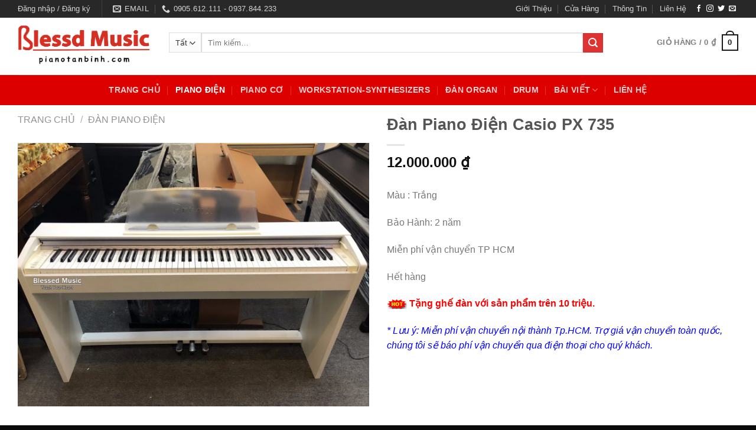

--- FILE ---
content_type: text/html; charset=UTF-8
request_url: https://pianotanbinh.com/dan-piano-dien/dan-piano-dien-casio-px-735/
body_size: 43385
content:
<!DOCTYPE html><html lang="vi" class="loading-site no-js"><head><script data-no-optimize="1">var litespeed_docref=sessionStorage.getItem("litespeed_docref");litespeed_docref&&(Object.defineProperty(document,"referrer",{get:function(){return litespeed_docref}}),sessionStorage.removeItem("litespeed_docref"));</script> <meta charset="UTF-8" /><link rel="profile" href="http://gmpg.org/xfn/11" /><link rel="pingback" href="https://pianotanbinh.com/xmlrpc.php" /> <script type="litespeed/javascript">document.documentElement.className=document.documentElement.className+' yes-js js_active js'</script> <script type="litespeed/javascript">(function(html){html.className=html.className.replace(/\bno-js\b/,'js')})(document.documentElement)</script> <meta name='robots' content='index, follow, max-image-preview:large, max-snippet:-1, max-video-preview:-1' /><meta name="viewport" content="width=device-width, initial-scale=1" /><script type="litespeed/javascript">window._wca=window._wca||[]</script> <title>Mua Đàn Piano Điện Casio PX 735 | Đàn Piano Điện | Piano Tân Bình</title><meta name="description" content="Đàn Piano Điện Casio PX 735 - Piano Tân Bình chuyên bán các loại Đàn Piano Điện giá tốt. Liên hệ: 0905.612.111 (Mr Phục).." /><link rel="canonical" href="https://pianotanbinh.com/dan-piano-dien/dan-piano-dien-casio-px-735/" /><meta property="og:locale" content="vi_VN" /><meta property="og:type" content="article" /><meta property="og:title" content="Mua Đàn Piano Điện Casio PX 735 | Đàn Piano Điện | Piano Tân Bình" /><meta property="og:description" content="Đàn Piano Điện Casio PX 735 - Piano Tân Bình chuyên bán các loại Đàn Piano Điện giá tốt. Liên hệ: 0905.612.111 (Mr Phục).." /><meta property="og:url" content="https://pianotanbinh.com/dan-piano-dien/dan-piano-dien-casio-px-735/" /><meta property="og:site_name" content="Piano Tân Bình" /><meta property="article:modified_time" content="2022-01-18T19:52:18+00:00" /><meta property="og:image" content="https://pianotanbinh.com/wp-content/uploads/2019/09/casio-px-735-5-800x600.jpg" /><meta property="og:image:width" content="800" /><meta property="og:image:height" content="600" /><meta property="og:image:type" content="image/jpeg" /><meta name="twitter:card" content="summary_large_image" /> <script type="application/ld+json" class="yoast-schema-graph">{"@context":"https://schema.org","@graph":[{"@type":"WebPage","@id":"https://pianotanbinh.com/dan-piano-dien/dan-piano-dien-casio-px-735/","url":"https://pianotanbinh.com/dan-piano-dien/dan-piano-dien-casio-px-735/","name":"Mua Đàn Piano Điện Casio PX 735 | Đàn Piano Điện | Piano Tân Bình","isPartOf":{"@id":"https://pianotanbinh.com/#website"},"primaryImageOfPage":{"@id":"https://pianotanbinh.com/dan-piano-dien/dan-piano-dien-casio-px-735/#primaryimage"},"image":{"@id":"https://pianotanbinh.com/dan-piano-dien/dan-piano-dien-casio-px-735/#primaryimage"},"thumbnailUrl":"https://pianotanbinh.com/wp-content/uploads/2019/09/casio-px-735-5.jpg","datePublished":"2019-09-13T03:04:25+00:00","dateModified":"2022-01-18T19:52:18+00:00","description":"Đàn Piano Điện Casio PX 735 - Piano Tân Bình chuyên bán các loại Đàn Piano Điện giá tốt. Liên hệ: 0905.612.111 (Mr Phục)..","breadcrumb":{"@id":"https://pianotanbinh.com/dan-piano-dien/dan-piano-dien-casio-px-735/#breadcrumb"},"inLanguage":"vi","potentialAction":[{"@type":"ReadAction","target":["https://pianotanbinh.com/dan-piano-dien/dan-piano-dien-casio-px-735/"]}]},{"@type":"ImageObject","inLanguage":"vi","@id":"https://pianotanbinh.com/dan-piano-dien/dan-piano-dien-casio-px-735/#primaryimage","url":"https://pianotanbinh.com/wp-content/uploads/2019/09/casio-px-735-5.jpg","contentUrl":"https://pianotanbinh.com/wp-content/uploads/2019/09/casio-px-735-5.jpg","width":1440,"height":1080},{"@type":"BreadcrumbList","@id":"https://pianotanbinh.com/dan-piano-dien/dan-piano-dien-casio-px-735/#breadcrumb","itemListElement":[{"@type":"ListItem","position":1,"name":"Home","item":"https://pianotanbinh.com/"},{"@type":"ListItem","position":2,"name":"Đàn Piano","item":"https://pianotanbinh.com/dan-piano/"},{"@type":"ListItem","position":3,"name":"Đàn Piano Điện Casio PX 735"}]},{"@type":"WebSite","@id":"https://pianotanbinh.com/#website","url":"https://pianotanbinh.com/","name":"Piano Tân Bình","description":"Chuyên bán đàn Piano giá tốt nhất","publisher":{"@id":"https://pianotanbinh.com/#organization"},"potentialAction":[{"@type":"SearchAction","target":{"@type":"EntryPoint","urlTemplate":"https://pianotanbinh.com/?s={search_term_string}"},"query-input":{"@type":"PropertyValueSpecification","valueRequired":true,"valueName":"search_term_string"}}],"inLanguage":"vi"},{"@type":"Organization","@id":"https://pianotanbinh.com/#organization","name":"Blessed Music","url":"https://pianotanbinh.com/","logo":{"@type":"ImageObject","inLanguage":"vi","@id":"https://pianotanbinh.com/#/schema/logo/image/","url":"https://pianotanbinh.com/wp-content/uploads/2021/04/IMG_8287-scaled.jpg","contentUrl":"https://pianotanbinh.com/wp-content/uploads/2021/04/IMG_8287-scaled.jpg","width":2560,"height":1920,"caption":"Blessed Music"},"image":{"@id":"https://pianotanbinh.com/#/schema/logo/image/"}}]}</script> <link rel='dns-prefetch' href='//stats.wp.com' /><link rel='dns-prefetch' href='//capi-automation.s3.us-east-2.amazonaws.com' /><link rel='dns-prefetch' href='//www.googletagmanager.com' /><link rel='dns-prefetch' href='//pc.baokim.vn' /><link rel='dns-prefetch' href='//fonts.googleapis.com' /><link href='https://fonts.gstatic.com' crossorigin rel='preconnect' /><link rel='prefetch' href='https://pianotanbinh.com/wp-content/themes/flatsome/assets/js/flatsome.js?ver=e2eddd6c228105dac048' /><link rel='prefetch' href='https://pianotanbinh.com/wp-content/themes/flatsome/assets/js/chunk.slider.js?ver=3.20.4' /><link rel='prefetch' href='https://pianotanbinh.com/wp-content/themes/flatsome/assets/js/chunk.popups.js?ver=3.20.4' /><link rel='prefetch' href='https://pianotanbinh.com/wp-content/themes/flatsome/assets/js/chunk.tooltips.js?ver=3.20.4' /><link rel='prefetch' href='https://pianotanbinh.com/wp-content/themes/flatsome/assets/js/woocommerce.js?ver=1c9be63d628ff7c3ff4c' /><link rel="alternate" type="application/rss+xml" title="Dòng thông tin Piano Tân Bình &raquo;" href="https://pianotanbinh.com/feed/" /><link rel="alternate" title="oNhúng (JSON)" type="application/json+oembed" href="https://pianotanbinh.com/wp-json/oembed/1.0/embed?url=https%3A%2F%2Fpianotanbinh.com%2Fdan-piano-dien%2Fdan-piano-dien-casio-px-735%2F" /><link rel="alternate" title="oNhúng (XML)" type="text/xml+oembed" href="https://pianotanbinh.com/wp-json/oembed/1.0/embed?url=https%3A%2F%2Fpianotanbinh.com%2Fdan-piano-dien%2Fdan-piano-dien-casio-px-735%2F&#038;format=xml" /><style id='wp-img-auto-sizes-contain-inline-css' type='text/css'>img:is([sizes=auto i],[sizes^="auto," i]){contain-intrinsic-size:3000px 1500px}
/*# sourceURL=wp-img-auto-sizes-contain-inline-css */</style><link data-optimized="2" rel="stylesheet" href="https://pianotanbinh.com/wp-content/litespeed/ucss/bcbb3bc2762d7dc8398ce5bed6d6cea1.css?ver=f14a9" /><style id='wp-emoji-styles-inline-css' type='text/css'>img.wp-smiley, img.emoji {
		display: inline !important;
		border: none !important;
		box-shadow: none !important;
		height: 1em !important;
		width: 1em !important;
		margin: 0 0.07em !important;
		vertical-align: -0.1em !important;
		background: none !important;
		padding: 0 !important;
	}
/*# sourceURL=wp-emoji-styles-inline-css */</style><style id='wp-block-library-inline-css' type='text/css'>:root{--wp-block-synced-color:#7a00df;--wp-block-synced-color--rgb:122,0,223;--wp-bound-block-color:var(--wp-block-synced-color);--wp-editor-canvas-background:#ddd;--wp-admin-theme-color:#007cba;--wp-admin-theme-color--rgb:0,124,186;--wp-admin-theme-color-darker-10:#006ba1;--wp-admin-theme-color-darker-10--rgb:0,107,160.5;--wp-admin-theme-color-darker-20:#005a87;--wp-admin-theme-color-darker-20--rgb:0,90,135;--wp-admin-border-width-focus:2px}@media (min-resolution:192dpi){:root{--wp-admin-border-width-focus:1.5px}}.wp-element-button{cursor:pointer}:root .has-very-light-gray-background-color{background-color:#eee}:root .has-very-dark-gray-background-color{background-color:#313131}:root .has-very-light-gray-color{color:#eee}:root .has-very-dark-gray-color{color:#313131}:root .has-vivid-green-cyan-to-vivid-cyan-blue-gradient-background{background:linear-gradient(135deg,#00d084,#0693e3)}:root .has-purple-crush-gradient-background{background:linear-gradient(135deg,#34e2e4,#4721fb 50%,#ab1dfe)}:root .has-hazy-dawn-gradient-background{background:linear-gradient(135deg,#faaca8,#dad0ec)}:root .has-subdued-olive-gradient-background{background:linear-gradient(135deg,#fafae1,#67a671)}:root .has-atomic-cream-gradient-background{background:linear-gradient(135deg,#fdd79a,#004a59)}:root .has-nightshade-gradient-background{background:linear-gradient(135deg,#330968,#31cdcf)}:root .has-midnight-gradient-background{background:linear-gradient(135deg,#020381,#2874fc)}:root{--wp--preset--font-size--normal:16px;--wp--preset--font-size--huge:42px}.has-regular-font-size{font-size:1em}.has-larger-font-size{font-size:2.625em}.has-normal-font-size{font-size:var(--wp--preset--font-size--normal)}.has-huge-font-size{font-size:var(--wp--preset--font-size--huge)}.has-text-align-center{text-align:center}.has-text-align-left{text-align:left}.has-text-align-right{text-align:right}.has-fit-text{white-space:nowrap!important}#end-resizable-editor-section{display:none}.aligncenter{clear:both}.items-justified-left{justify-content:flex-start}.items-justified-center{justify-content:center}.items-justified-right{justify-content:flex-end}.items-justified-space-between{justify-content:space-between}.screen-reader-text{border:0;clip-path:inset(50%);height:1px;margin:-1px;overflow:hidden;padding:0;position:absolute;width:1px;word-wrap:normal!important}.screen-reader-text:focus{background-color:#ddd;clip-path:none;color:#444;display:block;font-size:1em;height:auto;left:5px;line-height:normal;padding:15px 23px 14px;text-decoration:none;top:5px;width:auto;z-index:100000}html :where(.has-border-color){border-style:solid}html :where([style*=border-top-color]){border-top-style:solid}html :where([style*=border-right-color]){border-right-style:solid}html :where([style*=border-bottom-color]){border-bottom-style:solid}html :where([style*=border-left-color]){border-left-style:solid}html :where([style*=border-width]){border-style:solid}html :where([style*=border-top-width]){border-top-style:solid}html :where([style*=border-right-width]){border-right-style:solid}html :where([style*=border-bottom-width]){border-bottom-style:solid}html :where([style*=border-left-width]){border-left-style:solid}html :where(img[class*=wp-image-]){height:auto;max-width:100%}:where(figure){margin:0 0 1em}html :where(.is-position-sticky){--wp-admin--admin-bar--position-offset:var(--wp-admin--admin-bar--height,0px)}@media screen and (max-width:600px){html :where(.is-position-sticky){--wp-admin--admin-bar--position-offset:0px}}

/*# sourceURL=wp-block-library-inline-css */</style><style id='yith-wcwl-main-inline-css' type='text/css'>:root { --rounded-corners-radius: 16px; --add-to-cart-rounded-corners-radius: 16px; --feedback-duration: 3s } 
 :root { --rounded-corners-radius: 16px; --add-to-cart-rounded-corners-radius: 16px; --feedback-duration: 3s } 
 :root { --rounded-corners-radius: 16px; --add-to-cart-rounded-corners-radius: 16px; --feedback-duration: 3s } 
 :root { --rounded-corners-radius: 16px; --add-to-cart-rounded-corners-radius: 16px; --feedback-duration: 3s } 
 :root { --rounded-corners-radius: 16px; --add-to-cart-rounded-corners-radius: 16px; --feedback-duration: 3s } 
 :root { --rounded-corners-radius: 16px; --add-to-cart-rounded-corners-radius: 16px; --feedback-duration: 3s } 
 :root { --rounded-corners-radius: 16px; --add-to-cart-rounded-corners-radius: 16px; --feedback-duration: 3s } 
 :root { --rounded-corners-radius: 16px; --add-to-cart-rounded-corners-radius: 16px; --feedback-duration: 3s } 
 :root { --rounded-corners-radius: 16px; --add-to-cart-rounded-corners-radius: 16px; --feedback-duration: 3s } 
 :root { --rounded-corners-radius: 16px; --add-to-cart-rounded-corners-radius: 16px; --feedback-duration: 3s } 
 :root { --rounded-corners-radius: 16px; --add-to-cart-rounded-corners-radius: 16px; --feedback-duration: 3s } 
 :root { --rounded-corners-radius: 16px; --add-to-cart-rounded-corners-radius: 16px; --feedback-duration: 3s } 
 :root { --rounded-corners-radius: 16px; --add-to-cart-rounded-corners-radius: 16px; --feedback-duration: 3s } 
 :root { --rounded-corners-radius: 16px; --add-to-cart-rounded-corners-radius: 16px; --feedback-duration: 3s } 
 :root { --rounded-corners-radius: 16px; --add-to-cart-rounded-corners-radius: 16px; --feedback-duration: 3s } 
 :root { --rounded-corners-radius: 16px; --add-to-cart-rounded-corners-radius: 16px; --feedback-duration: 3s } 
 :root { --rounded-corners-radius: 16px; --add-to-cart-rounded-corners-radius: 16px; --feedback-duration: 3s } 
/*# sourceURL=yith-wcwl-main-inline-css */</style><style id='global-styles-inline-css' type='text/css'>:root{--wp--preset--aspect-ratio--square: 1;--wp--preset--aspect-ratio--4-3: 4/3;--wp--preset--aspect-ratio--3-4: 3/4;--wp--preset--aspect-ratio--3-2: 3/2;--wp--preset--aspect-ratio--2-3: 2/3;--wp--preset--aspect-ratio--16-9: 16/9;--wp--preset--aspect-ratio--9-16: 9/16;--wp--preset--color--black: #000000;--wp--preset--color--cyan-bluish-gray: #abb8c3;--wp--preset--color--white: #ffffff;--wp--preset--color--pale-pink: #f78da7;--wp--preset--color--vivid-red: #cf2e2e;--wp--preset--color--luminous-vivid-orange: #ff6900;--wp--preset--color--luminous-vivid-amber: #fcb900;--wp--preset--color--light-green-cyan: #7bdcb5;--wp--preset--color--vivid-green-cyan: #00d084;--wp--preset--color--pale-cyan-blue: #8ed1fc;--wp--preset--color--vivid-cyan-blue: #0693e3;--wp--preset--color--vivid-purple: #9b51e0;--wp--preset--color--primary: #191919;--wp--preset--color--secondary: #DD3333;--wp--preset--color--success: #627D47;--wp--preset--color--alert: #b20000;--wp--preset--gradient--vivid-cyan-blue-to-vivid-purple: linear-gradient(135deg,rgb(6,147,227) 0%,rgb(155,81,224) 100%);--wp--preset--gradient--light-green-cyan-to-vivid-green-cyan: linear-gradient(135deg,rgb(122,220,180) 0%,rgb(0,208,130) 100%);--wp--preset--gradient--luminous-vivid-amber-to-luminous-vivid-orange: linear-gradient(135deg,rgb(252,185,0) 0%,rgb(255,105,0) 100%);--wp--preset--gradient--luminous-vivid-orange-to-vivid-red: linear-gradient(135deg,rgb(255,105,0) 0%,rgb(207,46,46) 100%);--wp--preset--gradient--very-light-gray-to-cyan-bluish-gray: linear-gradient(135deg,rgb(238,238,238) 0%,rgb(169,184,195) 100%);--wp--preset--gradient--cool-to-warm-spectrum: linear-gradient(135deg,rgb(74,234,220) 0%,rgb(151,120,209) 20%,rgb(207,42,186) 40%,rgb(238,44,130) 60%,rgb(251,105,98) 80%,rgb(254,248,76) 100%);--wp--preset--gradient--blush-light-purple: linear-gradient(135deg,rgb(255,206,236) 0%,rgb(152,150,240) 100%);--wp--preset--gradient--blush-bordeaux: linear-gradient(135deg,rgb(254,205,165) 0%,rgb(254,45,45) 50%,rgb(107,0,62) 100%);--wp--preset--gradient--luminous-dusk: linear-gradient(135deg,rgb(255,203,112) 0%,rgb(199,81,192) 50%,rgb(65,88,208) 100%);--wp--preset--gradient--pale-ocean: linear-gradient(135deg,rgb(255,245,203) 0%,rgb(182,227,212) 50%,rgb(51,167,181) 100%);--wp--preset--gradient--electric-grass: linear-gradient(135deg,rgb(202,248,128) 0%,rgb(113,206,126) 100%);--wp--preset--gradient--midnight: linear-gradient(135deg,rgb(2,3,129) 0%,rgb(40,116,252) 100%);--wp--preset--font-size--small: 13px;--wp--preset--font-size--medium: 20px;--wp--preset--font-size--large: 36px;--wp--preset--font-size--x-large: 42px;--wp--preset--spacing--20: 0.44rem;--wp--preset--spacing--30: 0.67rem;--wp--preset--spacing--40: 1rem;--wp--preset--spacing--50: 1.5rem;--wp--preset--spacing--60: 2.25rem;--wp--preset--spacing--70: 3.38rem;--wp--preset--spacing--80: 5.06rem;--wp--preset--shadow--natural: 6px 6px 9px rgba(0, 0, 0, 0.2);--wp--preset--shadow--deep: 12px 12px 50px rgba(0, 0, 0, 0.4);--wp--preset--shadow--sharp: 6px 6px 0px rgba(0, 0, 0, 0.2);--wp--preset--shadow--outlined: 6px 6px 0px -3px rgb(255, 255, 255), 6px 6px rgb(0, 0, 0);--wp--preset--shadow--crisp: 6px 6px 0px rgb(0, 0, 0);}:where(body) { margin: 0; }.wp-site-blocks > .alignleft { float: left; margin-right: 2em; }.wp-site-blocks > .alignright { float: right; margin-left: 2em; }.wp-site-blocks > .aligncenter { justify-content: center; margin-left: auto; margin-right: auto; }:where(.is-layout-flex){gap: 0.5em;}:where(.is-layout-grid){gap: 0.5em;}.is-layout-flow > .alignleft{float: left;margin-inline-start: 0;margin-inline-end: 2em;}.is-layout-flow > .alignright{float: right;margin-inline-start: 2em;margin-inline-end: 0;}.is-layout-flow > .aligncenter{margin-left: auto !important;margin-right: auto !important;}.is-layout-constrained > .alignleft{float: left;margin-inline-start: 0;margin-inline-end: 2em;}.is-layout-constrained > .alignright{float: right;margin-inline-start: 2em;margin-inline-end: 0;}.is-layout-constrained > .aligncenter{margin-left: auto !important;margin-right: auto !important;}.is-layout-constrained > :where(:not(.alignleft):not(.alignright):not(.alignfull)){margin-left: auto !important;margin-right: auto !important;}body .is-layout-flex{display: flex;}.is-layout-flex{flex-wrap: wrap;align-items: center;}.is-layout-flex > :is(*, div){margin: 0;}body .is-layout-grid{display: grid;}.is-layout-grid > :is(*, div){margin: 0;}body{padding-top: 0px;padding-right: 0px;padding-bottom: 0px;padding-left: 0px;}a:where(:not(.wp-element-button)){text-decoration: none;}:root :where(.wp-element-button, .wp-block-button__link){background-color: #32373c;border-width: 0;color: #fff;font-family: inherit;font-size: inherit;font-style: inherit;font-weight: inherit;letter-spacing: inherit;line-height: inherit;padding-top: calc(0.667em + 2px);padding-right: calc(1.333em + 2px);padding-bottom: calc(0.667em + 2px);padding-left: calc(1.333em + 2px);text-decoration: none;text-transform: inherit;}.has-black-color{color: var(--wp--preset--color--black) !important;}.has-cyan-bluish-gray-color{color: var(--wp--preset--color--cyan-bluish-gray) !important;}.has-white-color{color: var(--wp--preset--color--white) !important;}.has-pale-pink-color{color: var(--wp--preset--color--pale-pink) !important;}.has-vivid-red-color{color: var(--wp--preset--color--vivid-red) !important;}.has-luminous-vivid-orange-color{color: var(--wp--preset--color--luminous-vivid-orange) !important;}.has-luminous-vivid-amber-color{color: var(--wp--preset--color--luminous-vivid-amber) !important;}.has-light-green-cyan-color{color: var(--wp--preset--color--light-green-cyan) !important;}.has-vivid-green-cyan-color{color: var(--wp--preset--color--vivid-green-cyan) !important;}.has-pale-cyan-blue-color{color: var(--wp--preset--color--pale-cyan-blue) !important;}.has-vivid-cyan-blue-color{color: var(--wp--preset--color--vivid-cyan-blue) !important;}.has-vivid-purple-color{color: var(--wp--preset--color--vivid-purple) !important;}.has-primary-color{color: var(--wp--preset--color--primary) !important;}.has-secondary-color{color: var(--wp--preset--color--secondary) !important;}.has-success-color{color: var(--wp--preset--color--success) !important;}.has-alert-color{color: var(--wp--preset--color--alert) !important;}.has-black-background-color{background-color: var(--wp--preset--color--black) !important;}.has-cyan-bluish-gray-background-color{background-color: var(--wp--preset--color--cyan-bluish-gray) !important;}.has-white-background-color{background-color: var(--wp--preset--color--white) !important;}.has-pale-pink-background-color{background-color: var(--wp--preset--color--pale-pink) !important;}.has-vivid-red-background-color{background-color: var(--wp--preset--color--vivid-red) !important;}.has-luminous-vivid-orange-background-color{background-color: var(--wp--preset--color--luminous-vivid-orange) !important;}.has-luminous-vivid-amber-background-color{background-color: var(--wp--preset--color--luminous-vivid-amber) !important;}.has-light-green-cyan-background-color{background-color: var(--wp--preset--color--light-green-cyan) !important;}.has-vivid-green-cyan-background-color{background-color: var(--wp--preset--color--vivid-green-cyan) !important;}.has-pale-cyan-blue-background-color{background-color: var(--wp--preset--color--pale-cyan-blue) !important;}.has-vivid-cyan-blue-background-color{background-color: var(--wp--preset--color--vivid-cyan-blue) !important;}.has-vivid-purple-background-color{background-color: var(--wp--preset--color--vivid-purple) !important;}.has-primary-background-color{background-color: var(--wp--preset--color--primary) !important;}.has-secondary-background-color{background-color: var(--wp--preset--color--secondary) !important;}.has-success-background-color{background-color: var(--wp--preset--color--success) !important;}.has-alert-background-color{background-color: var(--wp--preset--color--alert) !important;}.has-black-border-color{border-color: var(--wp--preset--color--black) !important;}.has-cyan-bluish-gray-border-color{border-color: var(--wp--preset--color--cyan-bluish-gray) !important;}.has-white-border-color{border-color: var(--wp--preset--color--white) !important;}.has-pale-pink-border-color{border-color: var(--wp--preset--color--pale-pink) !important;}.has-vivid-red-border-color{border-color: var(--wp--preset--color--vivid-red) !important;}.has-luminous-vivid-orange-border-color{border-color: var(--wp--preset--color--luminous-vivid-orange) !important;}.has-luminous-vivid-amber-border-color{border-color: var(--wp--preset--color--luminous-vivid-amber) !important;}.has-light-green-cyan-border-color{border-color: var(--wp--preset--color--light-green-cyan) !important;}.has-vivid-green-cyan-border-color{border-color: var(--wp--preset--color--vivid-green-cyan) !important;}.has-pale-cyan-blue-border-color{border-color: var(--wp--preset--color--pale-cyan-blue) !important;}.has-vivid-cyan-blue-border-color{border-color: var(--wp--preset--color--vivid-cyan-blue) !important;}.has-vivid-purple-border-color{border-color: var(--wp--preset--color--vivid-purple) !important;}.has-primary-border-color{border-color: var(--wp--preset--color--primary) !important;}.has-secondary-border-color{border-color: var(--wp--preset--color--secondary) !important;}.has-success-border-color{border-color: var(--wp--preset--color--success) !important;}.has-alert-border-color{border-color: var(--wp--preset--color--alert) !important;}.has-vivid-cyan-blue-to-vivid-purple-gradient-background{background: var(--wp--preset--gradient--vivid-cyan-blue-to-vivid-purple) !important;}.has-light-green-cyan-to-vivid-green-cyan-gradient-background{background: var(--wp--preset--gradient--light-green-cyan-to-vivid-green-cyan) !important;}.has-luminous-vivid-amber-to-luminous-vivid-orange-gradient-background{background: var(--wp--preset--gradient--luminous-vivid-amber-to-luminous-vivid-orange) !important;}.has-luminous-vivid-orange-to-vivid-red-gradient-background{background: var(--wp--preset--gradient--luminous-vivid-orange-to-vivid-red) !important;}.has-very-light-gray-to-cyan-bluish-gray-gradient-background{background: var(--wp--preset--gradient--very-light-gray-to-cyan-bluish-gray) !important;}.has-cool-to-warm-spectrum-gradient-background{background: var(--wp--preset--gradient--cool-to-warm-spectrum) !important;}.has-blush-light-purple-gradient-background{background: var(--wp--preset--gradient--blush-light-purple) !important;}.has-blush-bordeaux-gradient-background{background: var(--wp--preset--gradient--blush-bordeaux) !important;}.has-luminous-dusk-gradient-background{background: var(--wp--preset--gradient--luminous-dusk) !important;}.has-pale-ocean-gradient-background{background: var(--wp--preset--gradient--pale-ocean) !important;}.has-electric-grass-gradient-background{background: var(--wp--preset--gradient--electric-grass) !important;}.has-midnight-gradient-background{background: var(--wp--preset--gradient--midnight) !important;}.has-small-font-size{font-size: var(--wp--preset--font-size--small) !important;}.has-medium-font-size{font-size: var(--wp--preset--font-size--medium) !important;}.has-large-font-size{font-size: var(--wp--preset--font-size--large) !important;}.has-x-large-font-size{font-size: var(--wp--preset--font-size--x-large) !important;}
/*# sourceURL=global-styles-inline-css */</style><style id='woocommerce-inline-inline-css' type='text/css'>.woocommerce form .form-row .required { visibility: visible; }
/*# sourceURL=woocommerce-inline-inline-css */</style><link rel='stylesheet' id='bk-popup-css' href='https://pc.baokim.vn/css/bk.css?ver=6.9' type='text/css' media='all' /><style id='flatsome-main-inline-css' type='text/css'>@font-face {
				font-family: "fl-icons";
				font-display: block;
				src: url(https://pianotanbinh.com/wp-content/themes/flatsome/assets/css/icons/fl-icons.eot?v=3.20.4);
				src:
					url(https://pianotanbinh.com/wp-content/themes/flatsome/assets/css/icons/fl-icons.eot#iefix?v=3.20.4) format("embedded-opentype"),
					url(https://pianotanbinh.com/wp-content/themes/flatsome/assets/css/icons/fl-icons.woff2?v=3.20.4) format("woff2"),
					url(https://pianotanbinh.com/wp-content/themes/flatsome/assets/css/icons/fl-icons.ttf?v=3.20.4) format("truetype"),
					url(https://pianotanbinh.com/wp-content/themes/flatsome/assets/css/icons/fl-icons.woff?v=3.20.4) format("woff"),
					url(https://pianotanbinh.com/wp-content/themes/flatsome/assets/css/icons/fl-icons.svg?v=3.20.4#fl-icons) format("svg");
			}
/*# sourceURL=flatsome-main-inline-css */</style> <script type="litespeed/javascript">window._nslDOMReady=(function(){const executedCallbacks=new Set();return function(callback){if(executedCallbacks.has(callback))return;const wrappedCallback=function(){if(executedCallbacks.has(callback))return;executedCallbacks.add(callback);callback()};if(document.readyState==="complete"||document.readyState==="interactive"){wrappedCallback()}else{document.addEventListener("DOMContentLiteSpeedLoaded",wrappedCallback)}}})()</script><script type="litespeed/javascript" data-src="https://pianotanbinh.com/wp-includes/js/jquery/jquery.min.js?ver=3.7.1" id="jquery-core-js"></script> <script id="wc-add-to-cart-js-extra" type="litespeed/javascript">var wc_add_to_cart_params={"ajax_url":"/wp-admin/admin-ajax.php","wc_ajax_url":"/?wc-ajax=%%endpoint%%","i18n_view_cart":"Xem gi\u1ecf h\u00e0ng","cart_url":"https://pianotanbinh.com/gio-hang/","is_cart":"","cart_redirect_after_add":"yes"}</script> <script id="wc-single-product-js-extra" type="litespeed/javascript">var wc_single_product_params={"i18n_required_rating_text":"Vui l\u00f2ng ch\u1ecdn m\u1ed9t m\u1ee9c \u0111\u00e1nh gi\u00e1","i18n_rating_options":["1 tr\u00ean 5 sao","2 tr\u00ean 5 sao","3 tr\u00ean 5 sao","4 tr\u00ean 5 sao","5 tr\u00ean 5 sao"],"i18n_product_gallery_trigger_text":"Xem th\u01b0 vi\u1ec7n \u1ea3nh to\u00e0n m\u00e0n h\u00ecnh","review_rating_required":"yes","flexslider":{"rtl":!1,"animation":"slide","smoothHeight":!0,"directionNav":!1,"controlNav":"thumbnails","slideshow":!1,"animationSpeed":500,"animationLoop":!1,"allowOneSlide":!1},"zoom_enabled":"","zoom_options":[],"photoswipe_enabled":"1","photoswipe_options":{"shareEl":!1,"closeOnScroll":!1,"history":!1,"hideAnimationDuration":0,"showAnimationDuration":0},"flexslider_enabled":""}</script> <script type="text/javascript" src="https://stats.wp.com/s-202605.js" id="woocommerce-analytics-js" defer="defer" data-wp-strategy="defer"></script> 
 <script type="litespeed/javascript" data-src="https://www.googletagmanager.com/gtag/js?id=G-5DK2QFG7PN" id="google_gtagjs-js"></script> <script id="google_gtagjs-js-after" type="litespeed/javascript">window.dataLayer=window.dataLayer||[];function gtag(){dataLayer.push(arguments)}
gtag("set","linker",{"domains":["pianotanbinh.com"]});gtag("js",new Date());gtag("set","developer_id.dZTNiMT",!0);gtag("config","G-5DK2QFG7PN")</script> <link rel="https://api.w.org/" href="https://pianotanbinh.com/wp-json/" /><link rel="alternate" title="JSON" type="application/json" href="https://pianotanbinh.com/wp-json/wp/v2/product/6421" /><link rel="EditURI" type="application/rsd+xml" title="RSD" href="https://pianotanbinh.com/xmlrpc.php?rsd" /><meta name="generator" content="WordPress 6.9" /><meta name="generator" content="WooCommerce 10.4.3" /><link rel='shortlink' href='https://pianotanbinh.com/?p=6421' /><meta name="generator" content="Site Kit by Google 1.170.0" /><style>div.woocommerce-variation-add-to-cart-disabled { display: none ! important; }</style><style>img#wpstats{display:none}</style><meta name="facebook-domain-verification" content="j47oqn44d68dhzl084d4o70skraods" /><meta name="google-site-verification" content="e3A0M_7KndAejouzivbwlR7LDe8Q3_OvctIn5KXG3OY" />
 <script type="litespeed/javascript" data-src="https://www.googletagmanager.com/gtag/js?id=AW-924791133"></script> <script type="litespeed/javascript">window.dataLayer=window.dataLayer||[];function gtag(){dataLayer.push(arguments)}
gtag('js',new Date());gtag('config','AW-924791133')</script>  <script type="litespeed/javascript">(function(w,d,s,l,i){w[l]=w[l]||[];w[l].push({'gtm.start':new Date().getTime(),event:'gtm.js'});var f=d.getElementsByTagName(s)[0],j=d.createElement(s),dl=l!='dataLayer'?'&l='+l:'';j.async=!0;j.src='https://www.googletagmanager.com/gtm.js?id='+i+dl;f.parentNode.insertBefore(j,f)})(window,document,'script','dataLayer','GTM-K4BJQSWJ')</script> 	<noscript><style>.woocommerce-product-gallery{ opacity: 1 !important; }</style></noscript> <script  type="litespeed/javascript">!function(f,b,e,v,n,t,s){if(f.fbq)return;n=f.fbq=function(){n.callMethod?n.callMethod.apply(n,arguments):n.queue.push(arguments)};if(!f._fbq)f._fbq=n;n.push=n;n.loaded=!0;n.version='2.0';n.queue=[];t=b.createElement(e);t.async=!0;t.src=v;s=b.getElementsByTagName(e)[0];s.parentNode.insertBefore(t,s)}(window,document,'script','https://connect.facebook.net/en_US/fbevents.js')</script>  <script  type="litespeed/javascript">fbq('init','1356250161456367',{},{"agent":"woocommerce_0-10.4.3-3.5.15"});document.addEventListener('DOMContentLiteSpeedLoaded',function(){document.body.insertAdjacentHTML('beforeend','<div class=\"wc-facebook-pixel-event-placeholder\"></div>')},!1)</script> <link rel="icon" href="https://pianotanbinh.com/wp-content/uploads/2021/10/logo-do-512-100x100.jpg" sizes="32x32" /><link rel="icon" href="https://pianotanbinh.com/wp-content/uploads/2021/10/logo-do-512-267x200.jpg" sizes="192x192" /><link rel="apple-touch-icon" href="https://pianotanbinh.com/wp-content/uploads/2021/10/logo-do-512-267x200.jpg" /><meta name="msapplication-TileImage" content="https://pianotanbinh.com/wp-content/uploads/2021/10/logo-do-512.jpg" /><style id="custom-css" type="text/css">:root {--primary-color: #191919;--fs-color-primary: #191919;--fs-color-secondary: #DD3333;--fs-color-success: #627D47;--fs-color-alert: #b20000;--fs-color-base: #4a4a4a;--fs-experimental-link-color: #334862;--fs-experimental-link-color-hover: #111;}.tooltipster-base {--tooltip-color: #fff;--tooltip-bg-color: #000;}.off-canvas-right .mfp-content, .off-canvas-left .mfp-content {--drawer-width: 300px;}.off-canvas .mfp-content.off-canvas-cart {--drawer-width: 360px;}.container-width, .full-width .ubermenu-nav, .container, .row{max-width: 1250px}.row.row-collapse{max-width: 1220px}.row.row-small{max-width: 1242.5px}.row.row-large{max-width: 1280px}.header-main{height: 97px}#logo img{max-height: 97px}#logo{width:226px;}.header-bottom{min-height: 50px}.header-top{min-height: 30px}.transparent .header-main{height: 90px}.transparent #logo img{max-height: 90px}.has-transparent + .page-title:first-of-type,.has-transparent + #main > .page-title,.has-transparent + #main > div > .page-title,.has-transparent + #main .page-header-wrapper:first-of-type .page-title{padding-top: 170px;}.header.show-on-scroll,.stuck .header-main{height:40px!important}.stuck #logo img{max-height: 40px!important}.search-form{ width: 89%;}.header-bg-color {background-color: rgba(255,255,255,0.9)}.header-bottom {background-color: #dd0000}.header-wrapper:not(.stuck) .header-main .header-nav{margin-top: -13px }.stuck .header-main .nav > li > a{line-height: 8px }.header-bottom-nav > li > a{line-height: 31px }@media (max-width: 549px) {.header-main{height: 70px}#logo img{max-height: 70px}}.header-top{background-color:#282828!important;}@media screen and (max-width: 549px){body{font-size: 100%;}}body{font-family: Roboto, sans-serif;}body {font-weight: 400;font-style: normal;}.nav > li > a {font-family: Roboto, sans-serif;}.mobile-sidebar-levels-2 .nav > li > ul > li > a {font-family: Roboto, sans-serif;}.nav > li > a,.mobile-sidebar-levels-2 .nav > li > ul > li > a {font-weight: 700;font-style: normal;}h1,h2,h3,h4,h5,h6,.heading-font, .off-canvas-center .nav-sidebar.nav-vertical > li > a{font-family: Roboto, sans-serif;}h1,h2,h3,h4,h5,h6,.heading-font,.banner h1,.banner h2 {font-weight: 700;font-style: normal;}.alt-font{font-family: "Dancing Script", sans-serif;}.header:not(.transparent) .header-bottom-nav.nav > li > a:hover,.header:not(.transparent) .header-bottom-nav.nav > li.active > a,.header:not(.transparent) .header-bottom-nav.nav > li.current > a,.header:not(.transparent) .header-bottom-nav.nav > li > a.active,.header:not(.transparent) .header-bottom-nav.nav > li > a.current{color: #ffffff;}.header-bottom-nav.nav-line-bottom > li > a:before,.header-bottom-nav.nav-line-grow > li > a:before,.header-bottom-nav.nav-line > li > a:before,.header-bottom-nav.nav-box > li > a:hover,.header-bottom-nav.nav-box > li.active > a,.header-bottom-nav.nav-pills > li > a:hover,.header-bottom-nav.nav-pills > li.active > a{color:#FFF!important;background-color: #ffffff;}.has-equal-box-heights .box-image {padding-top: 75%;}.shop-page-title.featured-title .title-bg{ background-image: url(https://pianotanbinh.com/wp-content/uploads/2019/09/casio-px-735-5.jpg)!important;}@media screen and (min-width: 550px){.products .box-vertical .box-image{min-width: 480px!important;width: 480px!important;}}.footer-1{background-color: #191919}.footer-2{background-color: #1E1E1E}.absolute-footer, html{background-color: #0A0A0A}.nav-vertical-fly-out > li + li {border-top-width: 1px; border-top-style: solid;}/* Custom CSS Mobile */@media (max-width: 549px){.cresta-facebook-messenger-box{bottom:65px;}}.label-new.menu-item > a:after{content:"Mới";}.label-hot.menu-item > a:after{content:"Nổi bật";}.label-sale.menu-item > a:after{content:"Giảm giá";}.label-popular.menu-item > a:after{content:"Phổ biến";}</style><style type="text/css" id="wp-custom-css">.additional_information_tab { display:none !important;}</style><style id="flatsome-swatches-css">.variations_form .ux-swatch.selected {box-shadow: 0 0 0 2px var(--fs-color-secondary);}.ux-swatches-in-loop .ux-swatch.selected {box-shadow: 0 0 0 2px var(--fs-color-secondary);}</style><style id="flatsome-variation-images-css">.ux-additional-variation-images-thumbs-placeholder {max-height: 0;opacity: 0;visibility: hidden;transition: visibility .1s, opacity .1s, max-height .2s ease-out;}.ux-additional-variation-images-thumbs-placeholder--visible {max-height: 1000px;opacity: 1;visibility: visible;transition: visibility .2s, opacity .2s, max-height .1s ease-in;}</style><style id='cbb-main-inline-css' type='text/css'>._bc_cbb_btn._bc_cbb_btn--chat { visibility: hidden !important }
/*# sourceURL=cbb-main-inline-css */</style></head><body class="wp-singular product-template-default single single-product postid-6421 wp-theme-flatsome wp-child-theme-flatsome-child theme-flatsome woocommerce woocommerce-page woocommerce-no-js full-width lightbox nav-dropdown-has-arrow nav-dropdown-has-shadow nav-dropdown-has-border vpd-loaded"><a class="skip-link screen-reader-text" href="#main">Bỏ qua nội dung</a><div id="wrapper"><header id="header" class="header "><div class="header-wrapper"><div id="top-bar" class="header-top hide-for-sticky nav-dark"><div class="flex-row container"><div class="flex-col hide-for-medium flex-left"><ul class="nav nav-left medium-nav-center nav-small  nav-divided"><li class="account-item has-icon"><a href="https://pianotanbinh.com/tai-khoan/" class="nav-top-link nav-top-not-logged-in is-small" title="Đăng nhập" role="button" data-open="#login-form-popup" aria-controls="login-form-popup" aria-expanded="false" aria-haspopup="dialog" data-flatsome-role-button>
<span>
Đăng nhập / Đăng ký			</span>
</a></li><li class="header-divider"></li><li class="header-contact-wrapper"><ul id="header-contact" class="nav medium-nav-center nav-divided nav-uppercase header-contact"><li>
<a href="mailto:blessedmusictd@gmail.com" class="tooltip" title="blessedmusictd@gmail.com">
<i class="icon-envelop" aria-hidden="true" style="font-size:14px;"></i>			       <span>
Email			       </span>
</a></li><li>
<a href="tel:0905.612.111 - 0937.844.233" class="tooltip" title="0905.612.111 - 0937.844.233">
<i class="icon-phone" aria-hidden="true" style="font-size:14px;"></i>			      <span>0905.612.111 - 0937.844.233</span>
</a></li></ul></li></ul></div><div class="flex-col hide-for-medium flex-center"><ul class="nav nav-center nav-small  nav-divided"></ul></div><div class="flex-col hide-for-medium flex-right"><ul class="nav top-bar-nav nav-right nav-small  nav-divided"><li id="menu-item-2161" class="menu-item menu-item-type-post_type menu-item-object-page menu-item-2161 menu-item-design-default"><a href="https://pianotanbinh.com/ve-piano-tan-binh/" class="nav-top-link">Giới Thiệu</a></li><li id="menu-item-2179" class="menu-item menu-item-type-post_type menu-item-object-page current_page_parent menu-item-2179 menu-item-design-default"><a href="https://pianotanbinh.com/dan-piano/" class="nav-top-link">Cửa Hàng</a></li><li id="menu-item-253" class="menu-item menu-item-type-post_type menu-item-object-page menu-item-253 menu-item-design-default"><a href="https://pianotanbinh.com/thong-tin-dan-piano/" class="nav-top-link">Thông Tin</a></li><li id="menu-item-254" class="menu-item menu-item-type-post_type menu-item-object-page menu-item-254 menu-item-design-default"><a href="https://pianotanbinh.com/lien-he/" class="nav-top-link">Liên Hệ</a></li><li class="html header-social-icons ml-0"><div class="social-icons follow-icons" ><a href="http://url" target="_blank" data-label="Facebook" class="icon plain tooltip facebook" title="Theo dõi trên Facebook" aria-label="Theo dõi trên Facebook" rel="noopener nofollow"><i class="icon-facebook" aria-hidden="true"></i></a><a href="http://url" target="_blank" data-label="Instagram" class="icon plain tooltip instagram" title="Theo dõi trên Instagram" aria-label="Theo dõi trên Instagram" rel="noopener nofollow"><i class="icon-instagram" aria-hidden="true"></i></a><a href="http://url" data-label="Twitter" target="_blank" class="icon plain tooltip twitter" title="Theo dõi trên Twitter" aria-label="Theo dõi trên Twitter" rel="noopener nofollow"><i class="icon-twitter" aria-hidden="true"></i></a><a href="mailto:your@email" data-label="E-mail" target="_blank" class="icon plain tooltip email" title="Gửi email cho chúng tôi" aria-label="Gửi email cho chúng tôi" rel="nofollow noopener"><i class="icon-envelop" aria-hidden="true"></i></a></div></li></ul></div><div class="flex-col show-for-medium flex-grow"><ul class="nav nav-center nav-small mobile-nav  nav-divided"><li class="html custom html_topbar_left"><i class="icon-phone"></i><strong class="uppercase" style="font-size:110%"> &nbsp0905.612.111</strong></li></ul></div></div></div><div id="masthead" class="header-main hide-for-sticky"><div class="header-inner flex-row container logo-left medium-logo-center" role="navigation"><div id="logo" class="flex-col logo"><a href="https://pianotanbinh.com/" title="Piano Tân Bình - Chuyên bán đàn Piano giá tốt nhất" rel="home">
<img data-lazyloaded="1" src="[data-uri]" width="589" height="197" data-src="https://pianotanbinh.com/wp-content/uploads/2024/04/logo-pianotanbinh.png" class="header_logo header-logo" alt="Piano Tân Bình"/><img data-lazyloaded="1" src="[data-uri]" width="589" height="197" data-src="https://pianotanbinh.com/wp-content/uploads/2024/04/logo-pianotanbinh.png" class="header-logo-dark" alt="Piano Tân Bình"/></a></div><div class="flex-col show-for-medium flex-left"><ul class="mobile-nav nav nav-left "><li class="nav-icon has-icon">
<a href="#" class="is-small" data-open="#main-menu" data-pos="left" data-bg="main-menu-overlay" role="button" aria-label="Menu" aria-controls="main-menu" aria-expanded="false" aria-haspopup="dialog" data-flatsome-role-button>
<i class="icon-menu" aria-hidden="true"></i>					</a></li></ul></div><div class="flex-col hide-for-medium flex-left
flex-grow"><ul class="header-nav header-nav-main nav nav-left  nav-spacing-large nav-uppercase" ><li class="header-search-form search-form html relative has-icon"><div class="header-search-form-wrapper"><div class="searchform-wrapper ux-search-box relative is-normal"><form role="search" method="get" class="searchform" action="https://pianotanbinh.com/"><div class="flex-row relative"><div class="flex-col search-form-categories">
<select class="search_categories resize-select mb-0" name="product_cat"><option value="" selected='selected'>Tất cả</option><option value="chua-phan-loai">Các sản phẩm khác</option><option value="dan-organ">Đàn Organ</option><option value="dan-piano-co">Đàn Piano cơ</option><option value="dan-piano-dien">Đàn Piano Điện</option><option value="trong-drum">Trống</option><option value="workstation-synthesizers">Workstation-Synthesizers</option></select></div><div class="flex-col flex-grow">
<label class="screen-reader-text" for="woocommerce-product-search-field-0">Tìm kiếm:</label>
<input type="search" id="woocommerce-product-search-field-0" class="search-field mb-0" placeholder="Tìm kiếm&hellip;" value="" name="s" />
<input type="hidden" name="post_type" value="product" /></div><div class="flex-col">
<button type="submit" value="Tìm kiếm" class="ux-search-submit submit-button secondary button  icon mb-0" aria-label="Gửi">
<i class="icon-search" aria-hidden="true"></i>			</button></div></div><div class="live-search-results text-left z-top"></div></form></div></div></li></ul></div><div class="flex-col hide-for-medium flex-right"><ul class="header-nav header-nav-main nav nav-right  nav-spacing-large nav-uppercase"><li class="cart-item has-icon has-dropdown"><a href="https://pianotanbinh.com/gio-hang/" class="header-cart-link nav-top-link is-small" title="Giỏ hàng" aria-label="Xem giỏ hàng" aria-expanded="false" aria-haspopup="true" role="button" data-flatsome-role-button><span class="header-cart-title">
Giỏ hàng   /      <span class="cart-price"><span class="woocommerce-Price-amount amount"><bdi>0&nbsp;<span class="woocommerce-Price-currencySymbol">&#8363;</span></bdi></span></span>
</span><span class="cart-icon image-icon">
<strong>0</strong>
</span>
</a><ul class="nav-dropdown nav-dropdown-default"><li class="html widget_shopping_cart"><div class="widget_shopping_cart_content"><div class="ux-mini-cart-empty flex flex-row-col text-center pt pb"><div class="ux-mini-cart-empty-icon">
<svg aria-hidden="true" xmlns="http://www.w3.org/2000/svg" viewBox="0 0 17 19" style="opacity:.1;height:80px;">
<path d="M8.5 0C6.7 0 5.3 1.2 5.3 2.7v2H2.1c-.3 0-.6.3-.7.7L0 18.2c0 .4.2.8.6.8h15.7c.4 0 .7-.3.7-.7v-.1L15.6 5.4c0-.3-.3-.6-.7-.6h-3.2v-2c0-1.6-1.4-2.8-3.2-2.8zM6.7 2.7c0-.8.8-1.4 1.8-1.4s1.8.6 1.8 1.4v2H6.7v-2zm7.5 3.4 1.3 11.5h-14L2.8 6.1h2.5v1.4c0 .4.3.7.7.7.4 0 .7-.3.7-.7V6.1h3.5v1.4c0 .4.3.7.7.7s.7-.3.7-.7V6.1h2.6z" fill-rule="evenodd" clip-rule="evenodd" fill="currentColor"></path>
</svg></div><p class="woocommerce-mini-cart__empty-message empty">Chưa có sản phẩm trong giỏ hàng.</p><p class="return-to-shop">
<a class="button primary wc-backward" href="https://pianotanbinh.com/dan-piano/">
Quay trở lại cửa hàng				</a></p></div></div></li></ul></li></ul></div><div class="flex-col show-for-medium flex-right"><ul class="mobile-nav nav nav-right "><li class="cart-item has-icon"><a href="https://pianotanbinh.com/gio-hang/" class="header-cart-link nav-top-link is-small off-canvas-toggle" title="Giỏ hàng" aria-label="Xem giỏ hàng" aria-expanded="false" aria-haspopup="dialog" role="button" data-open="#cart-popup" data-class="off-canvas-cart" data-pos="right" aria-controls="cart-popup" data-flatsome-role-button><span class="cart-icon image-icon">
<strong>0</strong>
</span>
</a><div id="cart-popup" class="mfp-hide"><div class="cart-popup-inner inner-padding cart-popup-inner--sticky"><div class="cart-popup-title text-center">
<span class="heading-font uppercase">Giỏ hàng</span><div class="is-divider"></div></div><div class="widget_shopping_cart"><div class="widget_shopping_cart_content"><div class="ux-mini-cart-empty flex flex-row-col text-center pt pb"><div class="ux-mini-cart-empty-icon">
<svg aria-hidden="true" xmlns="http://www.w3.org/2000/svg" viewBox="0 0 17 19" style="opacity:.1;height:80px;">
<path d="M8.5 0C6.7 0 5.3 1.2 5.3 2.7v2H2.1c-.3 0-.6.3-.7.7L0 18.2c0 .4.2.8.6.8h15.7c.4 0 .7-.3.7-.7v-.1L15.6 5.4c0-.3-.3-.6-.7-.6h-3.2v-2c0-1.6-1.4-2.8-3.2-2.8zM6.7 2.7c0-.8.8-1.4 1.8-1.4s1.8.6 1.8 1.4v2H6.7v-2zm7.5 3.4 1.3 11.5h-14L2.8 6.1h2.5v1.4c0 .4.3.7.7.7.4 0 .7-.3.7-.7V6.1h3.5v1.4c0 .4.3.7.7.7s.7-.3.7-.7V6.1h2.6z" fill-rule="evenodd" clip-rule="evenodd" fill="currentColor"></path>
</svg></div><p class="woocommerce-mini-cart__empty-message empty">Chưa có sản phẩm trong giỏ hàng.</p><p class="return-to-shop">
<a class="button primary wc-backward" href="https://pianotanbinh.com/dan-piano/">
Quay trở lại cửa hàng				</a></p></div></div></div></div></div></li></ul></div></div><div class="container"><div class="top-divider full-width"></div></div></div><div id="wide-nav" class="header-bottom wide-nav hide-for-sticky nav-dark flex-has-center hide-for-medium"><div class="flex-row container"><div class="flex-col hide-for-medium flex-center"><ul class="nav header-nav header-bottom-nav nav-center  nav-divided nav-size-medium nav-spacing-xlarge nav-uppercase"><li id="menu-item-2063" class="menu-item menu-item-type-custom menu-item-object-custom menu-item-2063 menu-item-design-default"><a href="/" class="nav-top-link">Trang Chủ</a></li><li id="menu-item-2115" class="menu-item menu-item-type-taxonomy menu-item-object-product_cat current-product-ancestor current-menu-parent current-product-parent menu-item-2115 active menu-item-design-default"><a href="https://pianotanbinh.com/dan-piano-dien/" class="nav-top-link">Piano Điện</a></li><li id="menu-item-2116" class="menu-item menu-item-type-taxonomy menu-item-object-product_cat menu-item-2116 menu-item-design-default"><a href="https://pianotanbinh.com/dan-piano-co/" class="nav-top-link">Piano cơ</a></li><li id="menu-item-2117" class="menu-item menu-item-type-taxonomy menu-item-object-product_cat menu-item-2117 menu-item-design-default"><a href="https://pianotanbinh.com/workstation-synthesizers/" class="nav-top-link">Workstation-Synthesizers</a></li><li id="menu-item-10702" class="menu-item menu-item-type-taxonomy menu-item-object-product_cat menu-item-10702 menu-item-design-default"><a href="https://pianotanbinh.com/dan-organ/" class="nav-top-link">Đàn Organ</a></li><li id="menu-item-10216" class="menu-item menu-item-type-taxonomy menu-item-object-product_cat menu-item-10216 menu-item-design-default"><a href="https://pianotanbinh.com/trong-drum/" class="nav-top-link">Drum</a></li><li id="menu-item-2120" class="menu-item menu-item-type-post_type menu-item-object-page menu-item-has-children menu-item-2120 menu-item-design-default has-dropdown"><a href="https://pianotanbinh.com/thong-tin-dan-piano/" class="nav-top-link" aria-expanded="false" aria-haspopup="menu">BÀI VIẾT<i class="icon-angle-down" aria-hidden="true"></i></a><ul class="sub-menu nav-dropdown nav-dropdown-default"><li id="menu-item-8811" class="menu-item menu-item-type-taxonomy menu-item-object-category menu-item-8811"><a href="https://pianotanbinh.com/tin-tuc/">Hướng dẫn đàn Piano/Piano Tutorial</a></li><li id="menu-item-2062" class="menu-item menu-item-type-taxonomy menu-item-object-category menu-item-2062"><a href="https://pianotanbinh.com/kinh-nghiem-mua-dan-piano/">Tạp Chí Âm Nhạc</a></li><li id="menu-item-2061" class="menu-item menu-item-type-taxonomy menu-item-object-category menu-item-2061"><a href="https://pianotanbinh.com/danh-gia-dan-piano/">Đánh Giá Đàn Piano</a></li><li id="menu-item-2121" class="menu-item menu-item-type-taxonomy menu-item-object-category menu-item-2121"><a href="https://pianotanbinh.com/huong-dan-su-dung-dan-piano/">Hướng Dẫn Sử Dụng Piano/Piano Manual</a></li></ul></li><li id="menu-item-8809" class="menu-item menu-item-type-post_type menu-item-object-page menu-item-8809 menu-item-design-default"><a href="https://pianotanbinh.com/lien-he/" class="nav-top-link">Liên Hệ</a></li></ul></div></div></div><div class="header-bg-container fill"><div class="header-bg-image fill"></div><div class="header-bg-color fill"></div></div></div></header><main id="main" class=""><div class="shop-container"><div class="container"><div class="woocommerce-notices-wrapper"></div></div><div id="product-6421" class="product type-product post-6421 status-publish first outofstock product_cat-dan-piano-dien product_tag-ban-dan-piano-dien-tan-binh product_tag-ban-piano-casio product_tag-casio-px-735 product_tag-dan-piano-cu-gia-re product_tag-dan-piano-cu-gia-re-tphcm product_tag-dan-piano-dien-casio product_tag-dan-piano-dien-casio-px product_tag-dan-piano-dien-gia-re product_tag-dan-piano-gia-re product_tag-dan-piano-gia-re-nhat product_tag-dan-piano-tan-binh product_tag-mua-dan-piano-casio-gia-re-tphcm product_tag-mua-dan-piano-gia-re product_tag-mua-dan-piano-quan-tan-binh product_tag-mua-piano-cu-gia-re product_tag-piano-casio-gia-re product_tag-piano-casio-piano-tan-binh product_tag-piano-dien-cu-gia-re-tphcm product_tag-re-piano-dien-gia-re has-post-thumbnail shipping-taxable purchasable product-type-simple"><div class="custom-product-page ux-layout-161 ux-layout-scope-global"><div class="row"  id="row-883020558"><div id="col-1145982487" class="col medium-6 small-12 large-6"  ><div class="col-inner"  ><div class="product-breadcrumb-container is-normal"><nav class="woocommerce-breadcrumb breadcrumbs uppercase" aria-label="Breadcrumb"><a href="https://pianotanbinh.com">Trang chủ</a> <span class="divider">&#47;</span> <a href="https://pianotanbinh.com/dan-piano-dien/">Đàn Piano Điện</a></nav></div><div id="gap-1178067068" class="gap-element clearfix" style="display:block; height:auto;"><style>#gap-1178067068 {
  padding-top: 30px;
}</style></div><div class="product-images relative mb-half has-hover woocommerce-product-gallery woocommerce-product-gallery--with-images woocommerce-product-gallery--columns-4 images" data-columns="4"><div class="badge-container is-larger absolute left top z-1"></div><div class="image-tools absolute top show-on-hover right z-3"><div class="wishlist-icon">
<button class="wishlist-button button is-outline circle icon" aria-label="Danh sách yêu thích">
<i class="icon-heart" aria-hidden="true"></i>			</button><div class="wishlist-popup dark"><div
class="yith-wcwl-add-to-wishlist add-to-wishlist-6421 yith-wcwl-add-to-wishlist--link-style yith-wcwl-add-to-wishlist--single wishlist-fragment on-first-load"
data-fragment-ref="6421"
data-fragment-options="{&quot;base_url&quot;:&quot;&quot;,&quot;product_id&quot;:6421,&quot;parent_product_id&quot;:0,&quot;product_type&quot;:&quot;simple&quot;,&quot;is_single&quot;:true,&quot;in_default_wishlist&quot;:false,&quot;show_view&quot;:true,&quot;browse_wishlist_text&quot;:&quot;Browse Wishlist&quot;,&quot;already_in_wishslist_text&quot;:&quot;The product is already in the wishlist!&quot;,&quot;product_added_text&quot;:&quot;Product added!&quot;,&quot;available_multi_wishlist&quot;:false,&quot;disable_wishlist&quot;:false,&quot;show_count&quot;:false,&quot;ajax_loading&quot;:false,&quot;loop_position&quot;:false,&quot;item&quot;:&quot;add_to_wishlist&quot;}"
><div class="yith-wcwl-add-button">
<a
href="?add_to_wishlist=6421&#038;_wpnonce=f866163720"
class="add_to_wishlist single_add_to_wishlist"
data-product-id="6421"
data-product-type="simple"
data-original-product-id="0"
data-title="Add to Wishlist"
rel="nofollow"
>
<svg id="yith-wcwl-icon-heart-outline" class="yith-wcwl-icon-svg" fill="none" stroke-width="1.5" stroke="currentColor" viewBox="0 0 24 24" xmlns="http://www.w3.org/2000/svg">
<path stroke-linecap="round" stroke-linejoin="round" d="M21 8.25c0-2.485-2.099-4.5-4.688-4.5-1.935 0-3.597 1.126-4.312 2.733-.715-1.607-2.377-2.733-4.313-2.733C5.1 3.75 3 5.765 3 8.25c0 7.22 9 12 9 12s9-4.78 9-12Z"></path>
</svg>		<span>Add to Wishlist</span>
</a></div></div></div></div></div><div class="woocommerce-product-gallery__wrapper product-gallery-slider slider slider-nav-small mb-half"
data-flickity-options='{
"cellAlign": "center",
"wrapAround": true,
"autoPlay": false,
"prevNextButtons":true,
"adaptiveHeight": true,
"imagesLoaded": true,
"lazyLoad": 1,
"dragThreshold" : 15,
"pageDots": false,
"rightToLeft": false       }'><div data-thumb="https://pianotanbinh.com/wp-content/uploads/2019/09/casio-px-735-5-100x100.jpg" data-thumb-alt="Đàn Piano Điện Casio PX 735" data-thumb-srcset=""  data-thumb-sizes="(max-width: 100px) 100vw, 100px" class="woocommerce-product-gallery__image slide first"><a href="https://pianotanbinh.com/wp-content/uploads/2019/09/casio-px-735-5.jpg"><img width="640" height="480" src="https://pianotanbinh.com/wp-content/uploads/2019/09/casio-px-735-5-640x480.jpg" class="wp-post-image ux-skip-lazy" alt="Đàn Piano Điện Casio PX 735" data-caption="" data-src="https://pianotanbinh.com/wp-content/uploads/2019/09/casio-px-735-5.jpg" data-large_image="https://pianotanbinh.com/wp-content/uploads/2019/09/casio-px-735-5.jpg" data-large_image_width="1440" data-large_image_height="1080" decoding="async" fetchpriority="high" srcset="https://pianotanbinh.com/wp-content/uploads/2019/09/casio-px-735-5-640x480.jpg 640w, https://pianotanbinh.com/wp-content/uploads/2019/09/casio-px-735-5-480x360.jpg 480w, https://pianotanbinh.com/wp-content/uploads/2019/09/casio-px-735-5-267x200.jpg 267w, https://pianotanbinh.com/wp-content/uploads/2019/09/casio-px-735-5-768x576.jpg 768w, https://pianotanbinh.com/wp-content/uploads/2019/09/casio-px-735-5-800x600.jpg 800w, https://pianotanbinh.com/wp-content/uploads/2019/09/casio-px-735-5-510x383.jpg 510w, https://pianotanbinh.com/wp-content/uploads/2019/09/casio-px-735-5-247x185.jpg 247w, https://pianotanbinh.com/wp-content/uploads/2019/09/casio-px-735-5.jpg 1440w" sizes="(max-width: 640px) 100vw, 640px" /></a></div><div data-thumb="https://pianotanbinh.com/wp-content/uploads/2019/09/casio-px-735-6-100x100.jpg" data-thumb-alt="Đàn Piano Điện Casio PX 735 - Ảnh 2" data-thumb-srcset=""  data-thumb-sizes="(max-width: 100px) 100vw, 100px" class="woocommerce-product-gallery__image slide"><a href="https://pianotanbinh.com/wp-content/uploads/2019/09/casio-px-735-6.jpg"><img width="640" height="861" src="data:image/svg+xml,%3Csvg%20viewBox%3D%220%200%20803%201080%22%20xmlns%3D%22http%3A%2F%2Fwww.w3.org%2F2000%2Fsvg%22%3E%3C%2Fsvg%3E" class="lazy-load " alt="Đàn Piano Điện Casio PX 735 - Ảnh 2" data-caption="" data-src="https://pianotanbinh.com/wp-content/uploads/2019/09/casio-px-735-6.jpg" data-large_image="https://pianotanbinh.com/wp-content/uploads/2019/09/casio-px-735-6.jpg" data-large_image_width="803" data-large_image_height="1080" decoding="async" srcset="" data-srcset="https://pianotanbinh.com/wp-content/uploads/2019/09/casio-px-735-6-640x861.jpg 640w, https://pianotanbinh.com/wp-content/uploads/2019/09/casio-px-735-6-357x480.jpg 357w, https://pianotanbinh.com/wp-content/uploads/2019/09/casio-px-735-6-768x1033.jpg 768w, https://pianotanbinh.com/wp-content/uploads/2019/09/casio-px-735-6-446x600.jpg 446w, https://pianotanbinh.com/wp-content/uploads/2019/09/casio-px-735-6-510x686.jpg 510w, https://pianotanbinh.com/wp-content/uploads/2019/09/casio-px-735-6.jpg 803w" sizes="(max-width: 640px) 100vw, 640px" /></a></div><div data-thumb="https://pianotanbinh.com/wp-content/uploads/2019/09/casio-px-735-7-100x100.jpg" data-thumb-alt="Đàn Piano Điện Casio PX 735 - Ảnh 3" data-thumb-srcset=""  data-thumb-sizes="(max-width: 100px) 100vw, 100px" class="woocommerce-product-gallery__image slide"><a href="https://pianotanbinh.com/wp-content/uploads/2019/09/casio-px-735-7.jpg"><img width="640" height="480" src="data:image/svg+xml,%3Csvg%20viewBox%3D%220%200%201440%201080%22%20xmlns%3D%22http%3A%2F%2Fwww.w3.org%2F2000%2Fsvg%22%3E%3C%2Fsvg%3E" class="lazy-load " alt="Đàn Piano Điện Casio PX 735 - Ảnh 3" data-caption="" data-src="https://pianotanbinh.com/wp-content/uploads/2019/09/casio-px-735-7.jpg" data-large_image="https://pianotanbinh.com/wp-content/uploads/2019/09/casio-px-735-7.jpg" data-large_image_width="1440" data-large_image_height="1080" decoding="async" srcset="" data-srcset="https://pianotanbinh.com/wp-content/uploads/2019/09/casio-px-735-7-640x480.jpg 640w, https://pianotanbinh.com/wp-content/uploads/2019/09/casio-px-735-7-480x360.jpg 480w, https://pianotanbinh.com/wp-content/uploads/2019/09/casio-px-735-7-267x200.jpg 267w, https://pianotanbinh.com/wp-content/uploads/2019/09/casio-px-735-7-768x576.jpg 768w, https://pianotanbinh.com/wp-content/uploads/2019/09/casio-px-735-7-800x600.jpg 800w, https://pianotanbinh.com/wp-content/uploads/2019/09/casio-px-735-7-510x383.jpg 510w, https://pianotanbinh.com/wp-content/uploads/2019/09/casio-px-735-7-247x185.jpg 247w, https://pianotanbinh.com/wp-content/uploads/2019/09/casio-px-735-7.jpg 1440w" sizes="(max-width: 640px) 100vw, 640px" /></a></div></div><div class="image-tools absolute bottom left z-3">
<a role="button" href="#product-zoom" class="zoom-button button is-outline circle icon tooltip hide-for-small" title="Phóng to" aria-label="Phóng to" data-flatsome-role-button><i class="icon-expand" aria-hidden="true"></i></a></div></div><div class="product-thumbnails thumbnails slider-no-arrows slider row row-small row-slider slider-nav-small small-columns-4"
data-flickity-options='{
"cellAlign": "left",
"wrapAround": false,
"autoPlay": false,
"prevNextButtons": true,
"asNavFor": ".product-gallery-slider",
"percentPosition": true,
"imagesLoaded": true,
"pageDots": false,
"rightToLeft": false,
"contain": true
}'><div class="col is-nav-selected first">
<a>
<img data-lazyloaded="1" src="[data-uri]" data-src="https://pianotanbinh.com/wp-content/uploads/2019/09/casio-px-735-5-480x360.jpg" alt="" width="480" height="360" class="attachment-woocommerce_thumbnail" />				</a></div><div class="col"><a><img src="data:image/svg+xml,%3Csvg%20viewBox%3D%220%200%20480%20360%22%20xmlns%3D%22http%3A%2F%2Fwww.w3.org%2F2000%2Fsvg%22%3E%3C%2Fsvg%3E" data-src="https://pianotanbinh.com/wp-content/uploads/2019/09/casio-px-735-6-480x360.jpg" alt="" width="480" height="360"  class="lazy-load attachment-woocommerce_thumbnail" /></a></div><div class="col"><a><img src="data:image/svg+xml,%3Csvg%20viewBox%3D%220%200%20480%20360%22%20xmlns%3D%22http%3A%2F%2Fwww.w3.org%2F2000%2Fsvg%22%3E%3C%2Fsvg%3E" data-src="https://pianotanbinh.com/wp-content/uploads/2019/09/casio-px-735-7-480x360.jpg" alt="" width="480" height="360"  class="lazy-load attachment-woocommerce_thumbnail" /></a></div></div></div></div><div id="col-2021815212" class="col medium-6 small-12 large-6"  ><div class="col-inner"  ><div class="product-title-container"><h1 class="product-title product_title entry-title">
Đàn Piano Điện Casio PX 735</h1><div class="is-divider small"></div></div><div class="product-price-container is-xlarge"><div class="price-wrapper"><p class="price product-page-price price-not-in-stock">
<span class="woocommerce-Price-amount amount"><bdi>12.000.000&nbsp;<span class="woocommerce-Price-currencySymbol">&#8363;</span></bdi></span></p></div></div><div class="product-short-description"><p>Màu : Trắng</p><p>Bảo Hành: 2 năm</p><p>Miễn phí vận chuyển TP HCM</p></div><div class="add-to-cart-container form-normal is-normal"><p class="stock out-of-stock">Hết hàng</p></div><p style="color:red;"><img data-lazyloaded="1" src="[data-uri]" width="34" height="16" data-src="https://pianotanbinh.com/wp-content/uploads/2017/07/hot1.gif"/> <strong>Tặng ghế đàn với sản phẩm trên 10 triệu.</strong></p><p style="color:blue;"><em>* Lưu ý: Miễn phí vận chuyển nội thành Tp.HCM. Trợ giá vận chuyển toàn quốc, chúng tôi sẽ báo phí vận chuyển qua điện thoại cho quý khách.</em></p></div></div><style>#row-883020558 > .col > .col-inner {
  padding: 15px 0px 0px 0px;
}</style></div><div class="row"  id="row-951131315"><div id="col-288768035" class="col small-12 large-12"  ><div class="col-inner"  ><div class="woocommerce-tabs wc-tabs-wrapper container tabbed-content"><ul class="tabs wc-tabs product-tabs small-nav-collapse nav nav-uppercase nav-line nav-left" role="tablist"><li role="presentation" class="description_tab active" id="tab-title-description">
<a href="#tab-description" role="tab" aria-selected="true" aria-controls="tab-description">
Mô tả					</a></li><li role="presentation" class="additional_information_tab " id="tab-title-additional_information">
<a href="#tab-additional_information" role="tab" aria-selected="false" aria-controls="tab-additional_information" tabindex="-1">
Thông tin bổ sung					</a></li></ul><div class="tab-panels"><div class="woocommerce-Tabs-panel woocommerce-Tabs-panel--description panel entry-content active" id="tab-description" role="tabpanel" aria-labelledby="tab-title-description"><table width="522"><tbody><tr><td width="95"><strong>Hãng sản xuất</strong></td><td width="426"><strong>Casio </strong></td></tr><tr><td width="95"><strong>Model</strong></td><td width="426">PX 735</td></tr><tr><td width="95"><strong>Giá</strong></td><td width="426">12,000,000</td></tr><tr><td width="95"><strong>Bảo hành </strong></td><td width="426">24 tháng</td></tr><tr><td width="95"><strong>Vận chuyển</strong></td><td width="426">Miễn phí vận chuyển TP.HCM</td></tr><tr><td width="95"><strong>Số tiếng đàn </strong></td><td width="426">18</td></tr><tr><td width="95"><strong>Số pedal  </strong></td><td width="426">3</td></tr><tr><td width="95"><strong> Chức năng khác</strong></td><td width="426">·       <strong>Layer, Split</strong></p><p>·       <strong>Effect: Brilliance, Reverb, Chorus, DSP, Acoustics Resonance</strong></p><p>·       <strong>Metronome</strong></p><p>·       <strong>Recoder</strong></p><p>·       <strong>Toch select: 3 types</strong></p><p>·       <strong>Transpose</strong></p><p>·       <strong>USB conection</strong></td></tr><tr><td width="95"><strong>Số phím đàn </strong></td><td width="426">88 phím</td></tr><tr><td width="95"><strong>Keyboard </strong></td><td width="426">Phím nặng</td></tr><tr><td width="95"><strong>Kích thước </strong></td><td width="426">1374(W) x  298 (D) x 792 (H) mm</td></tr><tr><td width="95"><strong>Trọng lượng</strong></td><td width="426">30,6 kg</td></tr><tr><td width="95"><strong>Màu </strong></td><td width="426">Trắng</td></tr><tr><td width="95"><strong>Điện thế </strong></td><td width="426">110V- 220 V</td></tr></tbody></table></div><div class="woocommerce-Tabs-panel woocommerce-Tabs-panel--additional_information panel entry-content " id="tab-additional_information" role="tabpanel" aria-labelledby="tab-title-additional_information"><table class="woocommerce-product-attributes shop_attributes" aria-label="Chi tiết sản phẩm"><tr class="woocommerce-product-attributes-item woocommerce-product-attributes-item--attribute_pa_thuong-hieu"><th class="woocommerce-product-attributes-item__label" scope="row">Thương Hiệu</th><td class="woocommerce-product-attributes-item__value"><p><a href="https://pianotanbinh.com/thuong-hieu/casio/" rel="tag">Casio</a></p></td></tr></table></div></div></div><div id="gap-1249578229" class="gap-element clearfix" style="display:block; height:auto;"><style>#gap-1249578229 {
  padding-top: 31px;
}</style></div><div class="row row-collapse"  id="row-1347746168"><style>#row-1347746168 > .col > .col-inner {
  background-color: #DD3333;
}</style></div><div class="is-divider divider clearfix" style="max-width:100%;height:1px;"></div><h3>SẢN PHẨM GIẢM GIÁ</h3><div id="gap-336418323" class="gap-element clearfix" style="display:block; height:auto;"><style>#gap-336418323 {
  padding-top: 15px;
}</style></div><div class="row large-columns-4 medium-columns-3 small-columns-2 row-small slider row-slider slider-nav-reveal slider-nav-push"  data-flickity-options='{&quot;imagesLoaded&quot;: true, &quot;groupCells&quot;: &quot;100%&quot;, &quot;dragThreshold&quot; : 5, &quot;cellAlign&quot;: &quot;left&quot;,&quot;wrapAround&quot;: true,&quot;prevNextButtons&quot;: true,&quot;percentPosition&quot;: true,&quot;pageDots&quot;: false, &quot;rightToLeft&quot;: false, &quot;autoPlay&quot; : false}' ><div class="product-small col has-hover product type-product post-12050 status-publish instock product_cat-dan-piano-dien product_tag-am-thanh-piano-co product_tag-chuc-nang-kawai-ca-501 product_tag-dan-kawai-second-hand product_tag-dan-piano-dien-kawai-ca-501 product_tag-dan-piano-dien-used product_tag-gia-kawai-ca-501 product_tag-gioi-thieu-dan-kawai-ca-501 product_tag-kawai-ca-501-gia-re product_tag-kawai-ca-501-nau-den product_tag-kawai-ca-501-new product_tag-kawai-ca-501-sale-off product_tag-kawai-ca-501b product_tag-kawai-ca-501r product_tag-kawai-ca-501w product_tag-kich-thuoc-kawai-ca-501 product_tag-thong-so-kawai-ca-501 product_tag-tim-hieu-dan-kawai-ca-501 has-post-thumbnail sale shipping-taxable purchasable product-type-simple"><div class="col-inner"><div class="badge-container absolute left top z-1"><div class="callout badge badge-circle"><div class="badge-inner secondary on-sale"><span class="onsale">-2%</span></div></div><div class="badge callout badge-circle"><div class="badge-inner callout-new-bg is-small new-bubble">Like New 99%</div></div></div><div class="product-small box "><div class="box-image"><div class="image-fade_in_back">
<a href="https://pianotanbinh.com/dan-piano-dien/dan-piano-dien-kawai-ca-501/">
<img width="480" height="360" src="data:image/svg+xml,%3Csvg%20viewBox%3D%220%200%20480%20360%22%20xmlns%3D%22http%3A%2F%2Fwww.w3.org%2F2000%2Fsvg%22%3E%3C%2Fsvg%3E" data-src="https://pianotanbinh.com/wp-content/uploads/2026/01/Screenshot-2026-01-23-at-11.36.15-480x360.png" class="lazy-load attachment-woocommerce_thumbnail size-woocommerce_thumbnail" alt="Đàn Piano Điện Kawai CA 501B" decoding="async" srcset="" data-srcset="https://pianotanbinh.com/wp-content/uploads/2026/01/Screenshot-2026-01-23-at-11.36.15-480x360.png 480w, https://pianotanbinh.com/wp-content/uploads/2026/01/Screenshot-2026-01-23-at-11.36.15-267x200.png 267w" sizes="auto, (max-width: 480px) 100vw, 480px" /><img width="480" height="360" src="data:image/svg+xml,%3Csvg%20viewBox%3D%220%200%20480%20360%22%20xmlns%3D%22http%3A%2F%2Fwww.w3.org%2F2000%2Fsvg%22%3E%3C%2Fsvg%3E" data-src="https://pianotanbinh.com/wp-content/uploads/2026/01/Screenshot-2026-01-23-at-11.35.50-480x360.png" class="lazy-load show-on-hover absolute fill hide-for-small back-image" alt="Đàn Piano Điện Kawai CA 501B" aria-hidden="true" decoding="async" srcset="" data-srcset="https://pianotanbinh.com/wp-content/uploads/2026/01/Screenshot-2026-01-23-at-11.35.50-480x360.png 480w, https://pianotanbinh.com/wp-content/uploads/2026/01/Screenshot-2026-01-23-at-11.35.50-267x200.png 267w" sizes="auto, (max-width: 480px) 100vw, 480px" />				</a></div><div class="image-tools is-small top right show-on-hover"><div class="wishlist-icon">
<button class="wishlist-button button is-outline circle icon" aria-label="Danh sách yêu thích">
<i class="icon-heart" aria-hidden="true"></i>			</button><div class="wishlist-popup dark"><div
class="yith-wcwl-add-to-wishlist add-to-wishlist-12050 yith-wcwl-add-to-wishlist--link-style yith-wcwl-add-to-wishlist--single wishlist-fragment on-first-load"
data-fragment-ref="12050"
data-fragment-options="{&quot;base_url&quot;:&quot;&quot;,&quot;product_id&quot;:12050,&quot;parent_product_id&quot;:0,&quot;product_type&quot;:&quot;simple&quot;,&quot;is_single&quot;:true,&quot;in_default_wishlist&quot;:false,&quot;show_view&quot;:true,&quot;browse_wishlist_text&quot;:&quot;Browse Wishlist&quot;,&quot;already_in_wishslist_text&quot;:&quot;The product is already in the wishlist!&quot;,&quot;product_added_text&quot;:&quot;Product added!&quot;,&quot;available_multi_wishlist&quot;:false,&quot;disable_wishlist&quot;:false,&quot;show_count&quot;:false,&quot;ajax_loading&quot;:false,&quot;loop_position&quot;:false,&quot;item&quot;:&quot;add_to_wishlist&quot;}"
><div class="yith-wcwl-add-button">
<a
href="?add_to_wishlist=12050&#038;_wpnonce=f866163720"
class="add_to_wishlist single_add_to_wishlist"
data-product-id="12050"
data-product-type="simple"
data-original-product-id="0"
data-title="Add to Wishlist"
rel="nofollow"
>
<svg id="yith-wcwl-icon-heart-outline" class="yith-wcwl-icon-svg" fill="none" stroke-width="1.5" stroke="currentColor" viewBox="0 0 24 24" xmlns="http://www.w3.org/2000/svg">
<path stroke-linecap="round" stroke-linejoin="round" d="M21 8.25c0-2.485-2.099-4.5-4.688-4.5-1.935 0-3.597 1.126-4.312 2.733-.715-1.607-2.377-2.733-4.313-2.733C5.1 3.75 3 5.765 3 8.25c0 7.22 9 12 9 12s9-4.78 9-12Z"></path>
</svg>		<span>Add to Wishlist</span>
</a></div></div></div></div></div><div class="image-tools is-small hide-for-small bottom left show-on-hover"></div><div class="image-tools grid-tools text-center hide-for-small bottom hover-slide-in show-on-hover">
<a href="#quick-view" class="quick-view" role="button" data-prod="12050" aria-haspopup="dialog" aria-expanded="false" data-flatsome-role-button>Xem nhanh</a></div></div><div class="box-text box-text-products"><div class="title-wrapper"><p class="category uppercase is-smaller no-text-overflow product-cat op-8">
Đàn Piano Điện</p><p class="name product-title woocommerce-loop-product__title"><a href="https://pianotanbinh.com/dan-piano-dien/dan-piano-dien-kawai-ca-501/" class="woocommerce-LoopProduct-link woocommerce-loop-product__link">Đàn Piano Điện Kawai CA 501</a></p></div><div class="price-wrapper">
<span class="price"><del aria-hidden="true"><span class="woocommerce-Price-amount amount"><bdi>49.000.000&nbsp;<span class="woocommerce-Price-currencySymbol">&#8363;</span></bdi></span></del> <span class="screen-reader-text">Giá gốc là: 49.000.000&nbsp;&#8363;.</span><ins aria-hidden="true"><span class="woocommerce-Price-amount amount"><bdi>48.000.000&nbsp;<span class="woocommerce-Price-currencySymbol">&#8363;</span></bdi></span></ins><span class="screen-reader-text">Giá hiện tại là: 48.000.000&nbsp;&#8363;.</span></span></div></div></div></div></div><div class="product-small col has-hover product type-product post-11242 status-publish last instock product_cat-dan-piano-dien product_tag-am-thanh-piano-co product_tag-ban-dan-piano-dien-tan-binh product_tag-ban-piano-kawai product_tag-dan-da-qua-su-dung product_tag-dan-piano-co product_tag-dan-piano-cu-gia-re-tphcm product_tag-dan-piano-dien product_tag-dan-piano-dien-gia-re product_tag-dan-piano-dien-kawai product_tag-dan-piano-dien-kawai-cn product_tag-dan-piano-gia-re product_tag-dan-piano-gia-re-nhat product_tag-dan-piano-tan-binh product_tag-kawai-cn-301-wh product_tag-kawai-cn-301b product_tag-kawai-cn301r product_tag-mua-dan-piano-gia-re product_tag-mua-dan-piano-kawai-gia-re-tphcm product_tag-mua-dan-piano-quan-tan-binh product_tag-mua-dan-piano-tra-gop product_tag-mua-piano-cu-gia-re product_tag-piano-dien-cu-gia-re-tphcm product_tag-piano-kawai-gia-re product_tag-piano-kawai-piano-tan-binh product_tag-piano-tan-binh product_tag-re-piano-dien-gia-re has-post-thumbnail sale shipping-taxable purchasable product-type-simple"><div class="col-inner"><div class="badge-container absolute left top z-1"><div class="callout badge badge-circle"><div class="badge-inner secondary on-sale"><span class="onsale">-15%</span></div></div><div class="badge callout badge-circle"><div class="badge-inner callout-new-bg is-small new-bubble">Like New 99%</div></div></div><div class="product-small box "><div class="box-image"><div class="image-fade_in_back">
<a href="https://pianotanbinh.com/dan-piano-dien/dan-piano-dien-kawai-cn-301/">
<img width="480" height="360" src="data:image/svg+xml,%3Csvg%20viewBox%3D%220%200%20480%20360%22%20xmlns%3D%22http%3A%2F%2Fwww.w3.org%2F2000%2Fsvg%22%3E%3C%2Fsvg%3E" data-src="https://pianotanbinh.com/wp-content/uploads/2026/01/IMG_8412-2-480x360.jpg" class="lazy-load attachment-woocommerce_thumbnail size-woocommerce_thumbnail" alt="Đàn Piano điện Kawai CN 301R" decoding="async" srcset="" data-srcset="https://pianotanbinh.com/wp-content/uploads/2026/01/IMG_8412-2-480x360.jpg 480w, https://pianotanbinh.com/wp-content/uploads/2026/01/IMG_8412-2-640x480.jpg 640w, https://pianotanbinh.com/wp-content/uploads/2026/01/IMG_8412-2-800x600.jpg 800w, https://pianotanbinh.com/wp-content/uploads/2026/01/IMG_8412-2-267x200.jpg 267w, https://pianotanbinh.com/wp-content/uploads/2026/01/IMG_8412-2-768x576.jpg 768w, https://pianotanbinh.com/wp-content/uploads/2026/01/IMG_8412-2-1536x1152.jpg 1536w, https://pianotanbinh.com/wp-content/uploads/2026/01/IMG_8412-2-2048x1536.jpg 2048w" sizes="auto, (max-width: 480px) 100vw, 480px" /><img width="480" height="360" src="data:image/svg+xml,%3Csvg%20viewBox%3D%220%200%20480%20360%22%20xmlns%3D%22http%3A%2F%2Fwww.w3.org%2F2000%2Fsvg%22%3E%3C%2Fsvg%3E" data-src="https://pianotanbinh.com/wp-content/uploads/2026/01/IMG_8410-2-480x360.jpg" class="lazy-load show-on-hover absolute fill hide-for-small back-image" alt="Đàn Piano điện Kawai CN 301R" aria-hidden="true" decoding="async" srcset="" data-srcset="https://pianotanbinh.com/wp-content/uploads/2026/01/IMG_8410-2-480x360.jpg 480w, https://pianotanbinh.com/wp-content/uploads/2026/01/IMG_8410-2-640x480.jpg 640w, https://pianotanbinh.com/wp-content/uploads/2026/01/IMG_8410-2-800x600.jpg 800w, https://pianotanbinh.com/wp-content/uploads/2026/01/IMG_8410-2-267x200.jpg 267w, https://pianotanbinh.com/wp-content/uploads/2026/01/IMG_8410-2-768x576.jpg 768w, https://pianotanbinh.com/wp-content/uploads/2026/01/IMG_8410-2-1536x1152.jpg 1536w, https://pianotanbinh.com/wp-content/uploads/2026/01/IMG_8410-2-2048x1536.jpg 2048w" sizes="auto, (max-width: 480px) 100vw, 480px" />				</a></div><div class="image-tools is-small top right show-on-hover"><div class="wishlist-icon">
<button class="wishlist-button button is-outline circle icon" aria-label="Danh sách yêu thích">
<i class="icon-heart" aria-hidden="true"></i>			</button><div class="wishlist-popup dark"><div
class="yith-wcwl-add-to-wishlist add-to-wishlist-11242 yith-wcwl-add-to-wishlist--link-style yith-wcwl-add-to-wishlist--single wishlist-fragment on-first-load"
data-fragment-ref="11242"
data-fragment-options="{&quot;base_url&quot;:&quot;&quot;,&quot;product_id&quot;:11242,&quot;parent_product_id&quot;:0,&quot;product_type&quot;:&quot;simple&quot;,&quot;is_single&quot;:true,&quot;in_default_wishlist&quot;:false,&quot;show_view&quot;:true,&quot;browse_wishlist_text&quot;:&quot;Browse Wishlist&quot;,&quot;already_in_wishslist_text&quot;:&quot;The product is already in the wishlist!&quot;,&quot;product_added_text&quot;:&quot;Product added!&quot;,&quot;available_multi_wishlist&quot;:false,&quot;disable_wishlist&quot;:false,&quot;show_count&quot;:false,&quot;ajax_loading&quot;:false,&quot;loop_position&quot;:false,&quot;item&quot;:&quot;add_to_wishlist&quot;}"
><div class="yith-wcwl-add-button">
<a
href="?add_to_wishlist=11242&#038;_wpnonce=f866163720"
class="add_to_wishlist single_add_to_wishlist"
data-product-id="11242"
data-product-type="simple"
data-original-product-id="0"
data-title="Add to Wishlist"
rel="nofollow"
>
<svg id="yith-wcwl-icon-heart-outline" class="yith-wcwl-icon-svg" fill="none" stroke-width="1.5" stroke="currentColor" viewBox="0 0 24 24" xmlns="http://www.w3.org/2000/svg">
<path stroke-linecap="round" stroke-linejoin="round" d="M21 8.25c0-2.485-2.099-4.5-4.688-4.5-1.935 0-3.597 1.126-4.312 2.733-.715-1.607-2.377-2.733-4.313-2.733C5.1 3.75 3 5.765 3 8.25c0 7.22 9 12 9 12s9-4.78 9-12Z"></path>
</svg>		<span>Add to Wishlist</span>
</a></div></div></div></div></div><div class="image-tools is-small hide-for-small bottom left show-on-hover"></div><div class="image-tools grid-tools text-center hide-for-small bottom hover-slide-in show-on-hover">
<a href="#quick-view" class="quick-view" role="button" data-prod="11242" aria-haspopup="dialog" aria-expanded="false" data-flatsome-role-button>Xem nhanh</a></div></div><div class="box-text box-text-products"><div class="title-wrapper"><p class="category uppercase is-smaller no-text-overflow product-cat op-8">
Đàn Piano Điện</p><p class="name product-title woocommerce-loop-product__title"><a href="https://pianotanbinh.com/dan-piano-dien/dan-piano-dien-kawai-cn-301/" class="woocommerce-LoopProduct-link woocommerce-loop-product__link">Đàn Piano Điện Kawai CN 301</a></p></div><div class="price-wrapper">
<span class="price"><del aria-hidden="true"><span class="woocommerce-Price-amount amount"><bdi>34.000.000&nbsp;<span class="woocommerce-Price-currencySymbol">&#8363;</span></bdi></span></del> <span class="screen-reader-text">Giá gốc là: 34.000.000&nbsp;&#8363;.</span><ins aria-hidden="true"><span class="woocommerce-Price-amount amount"><bdi>29.000.000&nbsp;<span class="woocommerce-Price-currencySymbol">&#8363;</span></bdi></span></ins><span class="screen-reader-text">Giá hiện tại là: 29.000.000&nbsp;&#8363;.</span></span></div></div></div></div></div><div class="product-small col has-hover product type-product post-8840 status-publish first instock product_cat-dan-piano-dien product_tag-ban-dan-piano-dien-tan-binh product_tag-ban-piano-roland product_tag-dan-piano-cu-gia-re-tphcm product_tag-dan-piano-dien-gia-re product_tag-dan-piano-dien-roland product_tag-dan-piano-dien-roland-rp product_tag-dan-piano-gia-re product_tag-dan-piano-gia-re-nhat product_tag-dan-piano-tan-binh product_tag-dan-roland-rp701 product_tag-mua-dan-piano-gia-re product_tag-mua-dan-piano-quan-tan-binh product_tag-mua-dan-piano-roland-gia-re-tphcm product_tag-mua-dan-piano-tra-gop product_tag-mua-piano-cu-gia-re product_tag-piano-dien-cu-gia-re-tphcm product_tag-piano-roland-gia-re product_tag-piano-roland-piano-tan-binh product_tag-piano-tan-binh product_tag-re-piano-dien-gia-re has-post-thumbnail sale shipping-taxable purchasable product-type-simple"><div class="col-inner"><div class="badge-container absolute left top z-1"><div class="callout badge badge-circle"><div class="badge-inner secondary on-sale"><span class="onsale">-5%</span></div></div><div class="badge callout badge-circle"><div class="badge-inner callout-new-bg is-small new-bubble">Like new</div></div></div><div class="product-small box "><div class="box-image"><div class="image-fade_in_back">
<a href="https://pianotanbinh.com/dan-piano-dien/dan-piano-dien-roland-rp-701/">
<img width="480" height="360" src="data:image/svg+xml,%3Csvg%20viewBox%3D%220%200%20480%20360%22%20xmlns%3D%22http%3A%2F%2Fwww.w3.org%2F2000%2Fsvg%22%3E%3C%2Fsvg%3E" data-src="https://pianotanbinh.com/wp-content/uploads/2025/04/RP-701-480x360.jpg" class="lazy-load attachment-woocommerce_thumbnail size-woocommerce_thumbnail" alt="Đàn Piano điện Roland RP 701 DR" decoding="async" srcset="" data-srcset="https://pianotanbinh.com/wp-content/uploads/2025/04/RP-701-480x360.jpg 480w, https://pianotanbinh.com/wp-content/uploads/2025/04/RP-701-640x480.jpg 640w, https://pianotanbinh.com/wp-content/uploads/2025/04/RP-701-800x600.jpg 800w, https://pianotanbinh.com/wp-content/uploads/2025/04/RP-701-267x200.jpg 267w, https://pianotanbinh.com/wp-content/uploads/2025/04/RP-701-768x576.jpg 768w, https://pianotanbinh.com/wp-content/uploads/2025/04/RP-701-1536x1152.jpg 1536w, https://pianotanbinh.com/wp-content/uploads/2025/04/RP-701-2048x1536.jpg 2048w" sizes="auto, (max-width: 480px) 100vw, 480px" /><img width="480" height="360" src="data:image/svg+xml,%3Csvg%20viewBox%3D%220%200%20480%20360%22%20xmlns%3D%22http%3A%2F%2Fwww.w3.org%2F2000%2Fsvg%22%3E%3C%2Fsvg%3E" data-src="https://pianotanbinh.com/wp-content/uploads/2024/04/Dan-Piano-Dien-Roland-RP-701WH-480x360.jpg" class="lazy-load show-on-hover absolute fill hide-for-small back-image" alt="Đàn Piano điện Roland RP 701 WH" aria-hidden="true" decoding="async" srcset="" data-srcset="https://pianotanbinh.com/wp-content/uploads/2024/04/Dan-Piano-Dien-Roland-RP-701WH-480x360.jpg 480w, https://pianotanbinh.com/wp-content/uploads/2024/04/Dan-Piano-Dien-Roland-RP-701WH-640x480.jpg 640w, https://pianotanbinh.com/wp-content/uploads/2024/04/Dan-Piano-Dien-Roland-RP-701WH-800x600.jpg 800w, https://pianotanbinh.com/wp-content/uploads/2024/04/Dan-Piano-Dien-Roland-RP-701WH-267x200.jpg 267w, https://pianotanbinh.com/wp-content/uploads/2024/04/Dan-Piano-Dien-Roland-RP-701WH-768x576.jpg 768w, https://pianotanbinh.com/wp-content/uploads/2024/04/Dan-Piano-Dien-Roland-RP-701WH-1536x1152.jpg 1536w, https://pianotanbinh.com/wp-content/uploads/2024/04/Dan-Piano-Dien-Roland-RP-701WH-2048x1536.jpg 2048w" sizes="auto, (max-width: 480px) 100vw, 480px" />				</a></div><div class="image-tools is-small top right show-on-hover"><div class="wishlist-icon">
<button class="wishlist-button button is-outline circle icon" aria-label="Danh sách yêu thích">
<i class="icon-heart" aria-hidden="true"></i>			</button><div class="wishlist-popup dark"><div
class="yith-wcwl-add-to-wishlist add-to-wishlist-8840 yith-wcwl-add-to-wishlist--link-style yith-wcwl-add-to-wishlist--single wishlist-fragment on-first-load"
data-fragment-ref="8840"
data-fragment-options="{&quot;base_url&quot;:&quot;&quot;,&quot;product_id&quot;:8840,&quot;parent_product_id&quot;:0,&quot;product_type&quot;:&quot;simple&quot;,&quot;is_single&quot;:true,&quot;in_default_wishlist&quot;:false,&quot;show_view&quot;:true,&quot;browse_wishlist_text&quot;:&quot;Browse Wishlist&quot;,&quot;already_in_wishslist_text&quot;:&quot;The product is already in the wishlist!&quot;,&quot;product_added_text&quot;:&quot;Product added!&quot;,&quot;available_multi_wishlist&quot;:false,&quot;disable_wishlist&quot;:false,&quot;show_count&quot;:false,&quot;ajax_loading&quot;:false,&quot;loop_position&quot;:false,&quot;item&quot;:&quot;add_to_wishlist&quot;}"
><div class="yith-wcwl-add-button">
<a
href="?add_to_wishlist=8840&#038;_wpnonce=f866163720"
class="add_to_wishlist single_add_to_wishlist"
data-product-id="8840"
data-product-type="simple"
data-original-product-id="0"
data-title="Add to Wishlist"
rel="nofollow"
>
<svg id="yith-wcwl-icon-heart-outline" class="yith-wcwl-icon-svg" fill="none" stroke-width="1.5" stroke="currentColor" viewBox="0 0 24 24" xmlns="http://www.w3.org/2000/svg">
<path stroke-linecap="round" stroke-linejoin="round" d="M21 8.25c0-2.485-2.099-4.5-4.688-4.5-1.935 0-3.597 1.126-4.312 2.733-.715-1.607-2.377-2.733-4.313-2.733C5.1 3.75 3 5.765 3 8.25c0 7.22 9 12 9 12s9-4.78 9-12Z"></path>
</svg>		<span>Add to Wishlist</span>
</a></div></div></div></div></div><div class="image-tools is-small hide-for-small bottom left show-on-hover"></div><div class="image-tools grid-tools text-center hide-for-small bottom hover-slide-in show-on-hover">
<a href="#quick-view" class="quick-view" role="button" data-prod="8840" aria-haspopup="dialog" aria-expanded="false" data-flatsome-role-button>Xem nhanh</a></div></div><div class="box-text box-text-products"><div class="title-wrapper"><p class="category uppercase is-smaller no-text-overflow product-cat op-8">
Đàn Piano Điện</p><p class="name product-title woocommerce-loop-product__title"><a href="https://pianotanbinh.com/dan-piano-dien/dan-piano-dien-roland-rp-701/" class="woocommerce-LoopProduct-link woocommerce-loop-product__link">Đàn Piano Điện Roland RP 701</a></p></div><div class="price-wrapper">
<span class="price"><del aria-hidden="true"><span class="woocommerce-Price-amount amount"><bdi>22.000.000&nbsp;<span class="woocommerce-Price-currencySymbol">&#8363;</span></bdi></span></del> <span class="screen-reader-text">Giá gốc là: 22.000.000&nbsp;&#8363;.</span><ins aria-hidden="true"><span class="woocommerce-Price-amount amount"><bdi>21.000.000&nbsp;<span class="woocommerce-Price-currencySymbol">&#8363;</span></bdi></span></ins><span class="screen-reader-text">Giá hiện tại là: 21.000.000&nbsp;&#8363;.</span></span></div></div></div></div></div><div class="product-small col has-hover product type-product post-10180 status-publish instock product_cat-workstation-synthesizers product_tag-ban-dan-piano-dien-tan-binh product_tag-ban-piano-nord product_tag-dan-piano-cu-gia-re product_tag-dan-piano-cu-gia-re-tphcm product_tag-dan-piano-dien-gia-re product_tag-dan-piano-dien-nord product_tag-dan-piano-dien-nord-stage product_tag-dan-piano-gia-re product_tag-dan-piano-gia-re-nhat product_tag-dan-piano-tan-binh product_tag-mua-dan-piano-gia-re product_tag-mua-dan-piano-nord-gia-re-tphcm product_tag-mua-dan-piano-quan-tan-binh product_tag-mua-piano-cu-gia-re product_tag-nord-stage-3 product_tag-nord-stage-3-76 product_tag-nord-stage-3-88 product_tag-nord-stage-3-compact product_tag-piano-dien-cu-gia-re-tphcm product_tag-piano-nord-gia-re product_tag-piano-nord-piano-tan-binh product_tag-re-piano-dien-gia-re product_tag-roland-rd300nx product_tag-roland-rd700 has-post-thumbnail sale shipping-taxable purchasable product-type-simple"><div class="col-inner"><div class="badge-container absolute left top z-1"><div class="callout badge badge-circle"><div class="badge-inner secondary on-sale"><span class="onsale">-9%</span></div></div><div class="badge callout badge-circle"><div class="badge-inner callout-new-bg is-small new-bubble">Like new</div></div></div><div class="product-small box "><div class="box-image"><div class="image-fade_in_back">
<a href="https://pianotanbinh.com/workstation-synthesizers/dan-piano-dien-nord-stage-3-88/">
<img width="480" height="360" src="data:image/svg+xml,%3Csvg%20viewBox%3D%220%200%20480%20360%22%20xmlns%3D%22http%3A%2F%2Fwww.w3.org%2F2000%2Fsvg%22%3E%3C%2Fsvg%3E" data-src="https://pianotanbinh.com/wp-content/uploads/2023/08/IMG_7339-scaled-480x360.jpg" class="lazy-load attachment-woocommerce_thumbnail size-woocommerce_thumbnail" alt="Đàn Piano Nord Stage 3 88" decoding="async" srcset="" data-srcset="https://pianotanbinh.com/wp-content/uploads/2023/08/IMG_7339-scaled-480x360.jpg 480w, https://pianotanbinh.com/wp-content/uploads/2023/08/IMG_7339-640x480.jpg 640w, https://pianotanbinh.com/wp-content/uploads/2023/08/IMG_7339-800x600.jpg 800w, https://pianotanbinh.com/wp-content/uploads/2023/08/IMG_7339-267x200.jpg 267w, https://pianotanbinh.com/wp-content/uploads/2023/08/IMG_7339-768x576.jpg 768w, https://pianotanbinh.com/wp-content/uploads/2023/08/IMG_7339-1536x1152.jpg 1536w, https://pianotanbinh.com/wp-content/uploads/2023/08/IMG_7339-2048x1536.jpg 2048w" sizes="auto, (max-width: 480px) 100vw, 480px" /><img width="480" height="360" src="data:image/svg+xml,%3Csvg%20viewBox%3D%220%200%20480%20360%22%20xmlns%3D%22http%3A%2F%2Fwww.w3.org%2F2000%2Fsvg%22%3E%3C%2Fsvg%3E" data-src="https://pianotanbinh.com/wp-content/uploads/2023/08/IMG_7342-scaled-480x360.jpg" class="lazy-load show-on-hover absolute fill hide-for-small back-image" alt="Đàn Piano Nord Stage 3 88" aria-hidden="true" decoding="async" srcset="" data-srcset="https://pianotanbinh.com/wp-content/uploads/2023/08/IMG_7342-scaled-480x360.jpg 480w, https://pianotanbinh.com/wp-content/uploads/2023/08/IMG_7342-640x480.jpg 640w, https://pianotanbinh.com/wp-content/uploads/2023/08/IMG_7342-800x600.jpg 800w, https://pianotanbinh.com/wp-content/uploads/2023/08/IMG_7342-267x200.jpg 267w, https://pianotanbinh.com/wp-content/uploads/2023/08/IMG_7342-768x576.jpg 768w, https://pianotanbinh.com/wp-content/uploads/2023/08/IMG_7342-1536x1152.jpg 1536w, https://pianotanbinh.com/wp-content/uploads/2023/08/IMG_7342-2048x1536.jpg 2048w" sizes="auto, (max-width: 480px) 100vw, 480px" />				</a></div><div class="image-tools is-small top right show-on-hover"><div class="wishlist-icon">
<button class="wishlist-button button is-outline circle icon" aria-label="Danh sách yêu thích">
<i class="icon-heart" aria-hidden="true"></i>			</button><div class="wishlist-popup dark"><div
class="yith-wcwl-add-to-wishlist add-to-wishlist-10180 yith-wcwl-add-to-wishlist--link-style yith-wcwl-add-to-wishlist--single wishlist-fragment on-first-load"
data-fragment-ref="10180"
data-fragment-options="{&quot;base_url&quot;:&quot;&quot;,&quot;product_id&quot;:10180,&quot;parent_product_id&quot;:0,&quot;product_type&quot;:&quot;simple&quot;,&quot;is_single&quot;:true,&quot;in_default_wishlist&quot;:false,&quot;show_view&quot;:true,&quot;browse_wishlist_text&quot;:&quot;Browse Wishlist&quot;,&quot;already_in_wishslist_text&quot;:&quot;The product is already in the wishlist!&quot;,&quot;product_added_text&quot;:&quot;Product added!&quot;,&quot;available_multi_wishlist&quot;:false,&quot;disable_wishlist&quot;:false,&quot;show_count&quot;:false,&quot;ajax_loading&quot;:false,&quot;loop_position&quot;:false,&quot;item&quot;:&quot;add_to_wishlist&quot;}"
><div class="yith-wcwl-add-button">
<a
href="?add_to_wishlist=10180&#038;_wpnonce=f866163720"
class="add_to_wishlist single_add_to_wishlist"
data-product-id="10180"
data-product-type="simple"
data-original-product-id="0"
data-title="Add to Wishlist"
rel="nofollow"
>
<svg id="yith-wcwl-icon-heart-outline" class="yith-wcwl-icon-svg" fill="none" stroke-width="1.5" stroke="currentColor" viewBox="0 0 24 24" xmlns="http://www.w3.org/2000/svg">
<path stroke-linecap="round" stroke-linejoin="round" d="M21 8.25c0-2.485-2.099-4.5-4.688-4.5-1.935 0-3.597 1.126-4.312 2.733-.715-1.607-2.377-2.733-4.313-2.733C5.1 3.75 3 5.765 3 8.25c0 7.22 9 12 9 12s9-4.78 9-12Z"></path>
</svg>		<span>Add to Wishlist</span>
</a></div></div></div></div></div><div class="image-tools is-small hide-for-small bottom left show-on-hover"></div><div class="image-tools grid-tools text-center hide-for-small bottom hover-slide-in show-on-hover">
<a href="#quick-view" class="quick-view" role="button" data-prod="10180" aria-haspopup="dialog" aria-expanded="false" data-flatsome-role-button>Xem nhanh</a></div></div><div class="box-text box-text-products"><div class="title-wrapper"><p class="category uppercase is-smaller no-text-overflow product-cat op-8">
Workstation-Synthesizers</p><p class="name product-title woocommerce-loop-product__title"><a href="https://pianotanbinh.com/workstation-synthesizers/dan-piano-dien-nord-stage-3-88/" class="woocommerce-LoopProduct-link woocommerce-loop-product__link">Đàn Piano Điện Nord Stage 3 88</a></p></div><div class="price-wrapper">
<span class="price"><del aria-hidden="true"><span class="woocommerce-Price-amount amount"><bdi>102.000.000&nbsp;<span class="woocommerce-Price-currencySymbol">&#8363;</span></bdi></span></del> <span class="screen-reader-text">Giá gốc là: 102.000.000&nbsp;&#8363;.</span><ins aria-hidden="true"><span class="woocommerce-Price-amount amount"><bdi>93.000.000&nbsp;<span class="woocommerce-Price-currencySymbol">&#8363;</span></bdi></span></ins><span class="screen-reader-text">Giá hiện tại là: 93.000.000&nbsp;&#8363;.</span></span></div></div></div></div></div><div class="product-small col has-hover product type-product post-9909 status-publish last instock product_cat-workstation-synthesizers product_tag-modx product_tag-modx6 product_tag-modx7 product_tag-modx8 product_tag-yamaha-modx product_tag-yamaha-modx-plus has-post-thumbnail sale shipping-taxable purchasable product-type-simple"><div class="col-inner"><div class="badge-container absolute left top z-1"><div class="callout badge badge-circle"><div class="badge-inner secondary on-sale"><span class="onsale">-16%</span></div></div><div class="badge callout badge-circle"><div class="badge-inner callout-new-bg is-small new-bubble">Like new</div></div></div><div class="product-small box "><div class="box-image"><div class="image-fade_in_back">
<a href="https://pianotanbinh.com/workstation-synthesizers/dan-yamaha-modx-6-plus/">
<img width="480" height="360" src="data:image/svg+xml,%3Csvg%20viewBox%3D%220%200%20480%20360%22%20xmlns%3D%22http%3A%2F%2Fwww.w3.org%2F2000%2Fsvg%22%3E%3C%2Fsvg%3E" data-src="https://pianotanbinh.com/wp-content/uploads/2023/02/Screen-Shot-2023-02-20-at-16.00.54-480x360.png" class="lazy-load attachment-woocommerce_thumbnail size-woocommerce_thumbnail" alt="Yamaha MODX6+" decoding="async" srcset="" data-srcset="https://pianotanbinh.com/wp-content/uploads/2023/02/Screen-Shot-2023-02-20-at-16.00.54-480x360.png 480w, https://pianotanbinh.com/wp-content/uploads/2023/02/Screen-Shot-2023-02-20-at-16.00.54-267x200.png 267w" sizes="auto, (max-width: 480px) 100vw, 480px" /><img width="480" height="360" src="data:image/svg+xml,%3Csvg%20viewBox%3D%220%200%20480%20360%22%20xmlns%3D%22http%3A%2F%2Fwww.w3.org%2F2000%2Fsvg%22%3E%3C%2Fsvg%3E" data-src="https://pianotanbinh.com/wp-content/uploads/2023/02/yamaha-modx-480x360.jpg" class="lazy-load show-on-hover absolute fill hide-for-small back-image" alt="yamaha modx+" aria-hidden="true" decoding="async" srcset="" data-srcset="https://pianotanbinh.com/wp-content/uploads/2023/02/yamaha-modx-480x360.jpg 480w, https://pianotanbinh.com/wp-content/uploads/2023/02/yamaha-modx-267x200.jpg 267w" sizes="auto, (max-width: 480px) 100vw, 480px" />				</a></div><div class="image-tools is-small top right show-on-hover"><div class="wishlist-icon">
<button class="wishlist-button button is-outline circle icon" aria-label="Danh sách yêu thích">
<i class="icon-heart" aria-hidden="true"></i>			</button><div class="wishlist-popup dark"><div
class="yith-wcwl-add-to-wishlist add-to-wishlist-9909 yith-wcwl-add-to-wishlist--link-style yith-wcwl-add-to-wishlist--single wishlist-fragment on-first-load"
data-fragment-ref="9909"
data-fragment-options="{&quot;base_url&quot;:&quot;&quot;,&quot;product_id&quot;:9909,&quot;parent_product_id&quot;:0,&quot;product_type&quot;:&quot;simple&quot;,&quot;is_single&quot;:true,&quot;in_default_wishlist&quot;:false,&quot;show_view&quot;:true,&quot;browse_wishlist_text&quot;:&quot;Browse Wishlist&quot;,&quot;already_in_wishslist_text&quot;:&quot;The product is already in the wishlist!&quot;,&quot;product_added_text&quot;:&quot;Product added!&quot;,&quot;available_multi_wishlist&quot;:false,&quot;disable_wishlist&quot;:false,&quot;show_count&quot;:false,&quot;ajax_loading&quot;:false,&quot;loop_position&quot;:false,&quot;item&quot;:&quot;add_to_wishlist&quot;}"
><div class="yith-wcwl-add-button">
<a
href="?add_to_wishlist=9909&#038;_wpnonce=f866163720"
class="add_to_wishlist single_add_to_wishlist"
data-product-id="9909"
data-product-type="simple"
data-original-product-id="0"
data-title="Add to Wishlist"
rel="nofollow"
>
<svg id="yith-wcwl-icon-heart-outline" class="yith-wcwl-icon-svg" fill="none" stroke-width="1.5" stroke="currentColor" viewBox="0 0 24 24" xmlns="http://www.w3.org/2000/svg">
<path stroke-linecap="round" stroke-linejoin="round" d="M21 8.25c0-2.485-2.099-4.5-4.688-4.5-1.935 0-3.597 1.126-4.312 2.733-.715-1.607-2.377-2.733-4.313-2.733C5.1 3.75 3 5.765 3 8.25c0 7.22 9 12 9 12s9-4.78 9-12Z"></path>
</svg>		<span>Add to Wishlist</span>
</a></div></div></div></div></div><div class="image-tools is-small hide-for-small bottom left show-on-hover"></div><div class="image-tools grid-tools text-center hide-for-small bottom hover-slide-in show-on-hover">
<a href="#quick-view" class="quick-view" role="button" data-prod="9909" aria-haspopup="dialog" aria-expanded="false" data-flatsome-role-button>Xem nhanh</a></div></div><div class="box-text box-text-products"><div class="title-wrapper"><p class="category uppercase is-smaller no-text-overflow product-cat op-8">
Workstation-Synthesizers</p><p class="name product-title woocommerce-loop-product__title"><a href="https://pianotanbinh.com/workstation-synthesizers/dan-yamaha-modx-6-plus/" class="woocommerce-LoopProduct-link woocommerce-loop-product__link">Đàn Yamaha MODX 6+</a></p></div><div class="price-wrapper">
<span class="price"><del aria-hidden="true"><span class="woocommerce-Price-amount amount"><bdi>32.000.000&nbsp;<span class="woocommerce-Price-currencySymbol">&#8363;</span></bdi></span></del> <span class="screen-reader-text">Giá gốc là: 32.000.000&nbsp;&#8363;.</span><ins aria-hidden="true"><span class="woocommerce-Price-amount amount"><bdi>27.000.000&nbsp;<span class="woocommerce-Price-currencySymbol">&#8363;</span></bdi></span></ins><span class="screen-reader-text">Giá hiện tại là: 27.000.000&nbsp;&#8363;.</span></span></div></div></div></div></div><div class="product-small col has-hover product type-product post-10657 status-publish first instock product_cat-workstation-synthesizers product_tag-am-thanh-piano-co product_tag-ban-dan-piano-dien-tan-binh product_tag-ban-piano-nord product_tag-dan-chuyen-tieng product_tag-dan-da-qua-su-dung product_tag-dan-nord-gia-re product_tag-dan-nord-san-khau product_tag-dan-piano-co product_tag-dan-piano-cu-gia-re-tphcm product_tag-dan-piano-dien product_tag-dan-piano-dien-gia-re product_tag-dan-piano-dien-nord product_tag-dan-piano-dien-nord-stage product_tag-dan-piano-gia-re product_tag-dan-piano-gia-re-nhat product_tag-dan-piano-tan-binh product_tag-dan-stage-piano product_tag-fully-weight product_tag-mua-dan-piano-gia-re product_tag-mua-dan-piano-nord-gia-re-tphcm product_tag-mua-dan-piano-quan-tan-binh product_tag-mua-dan-piano-tra-gop product_tag-mua-piano-cu-gia-re product_tag-nord-piano-stage product_tag-nord-stage-4-73 product_tag-nord-stage-4-88 product_tag-nord-stage-4-compact product_tag-nord-stage3 product_tag-nord-stage4 product_tag-piano-dien-cu-gia-re-tphcm product_tag-piano-nord-gia-re product_tag-piano-nord-piano-tan-binh product_tag-piano-tan-binh product_tag-re-piano-dien-gia-re has-post-thumbnail sale shipping-taxable purchasable product-type-simple"><div class="col-inner"><div class="badge-container absolute left top z-1"><div class="callout badge badge-circle"><div class="badge-inner secondary on-sale"><span class="onsale">-4%</span></div></div><div class="badge callout badge-circle"><div class="badge-inner callout-new-bg is-small new-bubble">New 100%</div></div></div><div class="product-small box "><div class="box-image"><div class="image-fade_in_back">
<a href="https://pianotanbinh.com/workstation-synthesizers/dan-piano-nord-stage-4-73/">
<img width="480" height="360" src="data:image/svg+xml,%3Csvg%20viewBox%3D%220%200%20480%20360%22%20xmlns%3D%22http%3A%2F%2Fwww.w3.org%2F2000%2Fsvg%22%3E%3C%2Fsvg%3E" data-src="https://pianotanbinh.com/wp-content/uploads/2024/04/IMG_2041-480x360.jpg" class="lazy-load attachment-woocommerce_thumbnail size-woocommerce_thumbnail" alt="Đàn Piano Nord Stage 4 73" decoding="async" srcset="" data-srcset="https://pianotanbinh.com/wp-content/uploads/2024/04/IMG_2041-480x360.jpg 480w, https://pianotanbinh.com/wp-content/uploads/2024/04/IMG_2041-640x480.jpg 640w, https://pianotanbinh.com/wp-content/uploads/2024/04/IMG_2041-800x600.jpg 800w, https://pianotanbinh.com/wp-content/uploads/2024/04/IMG_2041-267x200.jpg 267w, https://pianotanbinh.com/wp-content/uploads/2024/04/IMG_2041-768x576.jpg 768w, https://pianotanbinh.com/wp-content/uploads/2024/04/IMG_2041-1536x1152.jpg 1536w, https://pianotanbinh.com/wp-content/uploads/2024/04/IMG_2041-2048x1536.jpg 2048w" sizes="auto, (max-width: 480px) 100vw, 480px" /><img width="480" height="360" src="data:image/svg+xml,%3Csvg%20viewBox%3D%220%200%20480%20360%22%20xmlns%3D%22http%3A%2F%2Fwww.w3.org%2F2000%2Fsvg%22%3E%3C%2Fsvg%3E" data-src="https://pianotanbinh.com/wp-content/uploads/2024/04/IMG_2039-480x360.jpg" class="lazy-load show-on-hover absolute fill hide-for-small back-image" alt="Đàn Piano Nord Stage 4 73" aria-hidden="true" decoding="async" srcset="" data-srcset="https://pianotanbinh.com/wp-content/uploads/2024/04/IMG_2039-480x360.jpg 480w, https://pianotanbinh.com/wp-content/uploads/2024/04/IMG_2039-640x480.jpg 640w, https://pianotanbinh.com/wp-content/uploads/2024/04/IMG_2039-800x600.jpg 800w, https://pianotanbinh.com/wp-content/uploads/2024/04/IMG_2039-267x200.jpg 267w, https://pianotanbinh.com/wp-content/uploads/2024/04/IMG_2039-768x576.jpg 768w, https://pianotanbinh.com/wp-content/uploads/2024/04/IMG_2039-1536x1152.jpg 1536w, https://pianotanbinh.com/wp-content/uploads/2024/04/IMG_2039-2048x1536.jpg 2048w" sizes="auto, (max-width: 480px) 100vw, 480px" />				</a></div><div class="image-tools is-small top right show-on-hover"><div class="wishlist-icon">
<button class="wishlist-button button is-outline circle icon" aria-label="Danh sách yêu thích">
<i class="icon-heart" aria-hidden="true"></i>			</button><div class="wishlist-popup dark"><div
class="yith-wcwl-add-to-wishlist add-to-wishlist-10657 yith-wcwl-add-to-wishlist--link-style yith-wcwl-add-to-wishlist--single wishlist-fragment on-first-load"
data-fragment-ref="10657"
data-fragment-options="{&quot;base_url&quot;:&quot;&quot;,&quot;product_id&quot;:10657,&quot;parent_product_id&quot;:0,&quot;product_type&quot;:&quot;simple&quot;,&quot;is_single&quot;:true,&quot;in_default_wishlist&quot;:false,&quot;show_view&quot;:true,&quot;browse_wishlist_text&quot;:&quot;Browse Wishlist&quot;,&quot;already_in_wishslist_text&quot;:&quot;The product is already in the wishlist!&quot;,&quot;product_added_text&quot;:&quot;Product added!&quot;,&quot;available_multi_wishlist&quot;:false,&quot;disable_wishlist&quot;:false,&quot;show_count&quot;:false,&quot;ajax_loading&quot;:false,&quot;loop_position&quot;:false,&quot;item&quot;:&quot;add_to_wishlist&quot;}"
><div class="yith-wcwl-add-button">
<a
href="?add_to_wishlist=10657&#038;_wpnonce=f866163720"
class="add_to_wishlist single_add_to_wishlist"
data-product-id="10657"
data-product-type="simple"
data-original-product-id="0"
data-title="Add to Wishlist"
rel="nofollow"
>
<svg id="yith-wcwl-icon-heart-outline" class="yith-wcwl-icon-svg" fill="none" stroke-width="1.5" stroke="currentColor" viewBox="0 0 24 24" xmlns="http://www.w3.org/2000/svg">
<path stroke-linecap="round" stroke-linejoin="round" d="M21 8.25c0-2.485-2.099-4.5-4.688-4.5-1.935 0-3.597 1.126-4.312 2.733-.715-1.607-2.377-2.733-4.313-2.733C5.1 3.75 3 5.765 3 8.25c0 7.22 9 12 9 12s9-4.78 9-12Z"></path>
</svg>		<span>Add to Wishlist</span>
</a></div></div></div></div></div><div class="image-tools is-small hide-for-small bottom left show-on-hover"></div><div class="image-tools grid-tools text-center hide-for-small bottom hover-slide-in show-on-hover">
<a href="#quick-view" class="quick-view" role="button" data-prod="10657" aria-haspopup="dialog" aria-expanded="false" data-flatsome-role-button>Xem nhanh</a></div></div><div class="box-text box-text-products"><div class="title-wrapper"><p class="category uppercase is-smaller no-text-overflow product-cat op-8">
Workstation-Synthesizers</p><p class="name product-title woocommerce-loop-product__title"><a href="https://pianotanbinh.com/workstation-synthesizers/dan-piano-nord-stage-4-73/" class="woocommerce-LoopProduct-link woocommerce-loop-product__link">Đàn Piano Nord Stage 4 73</a></p></div><div class="price-wrapper">
<span class="price"><del aria-hidden="true"><span class="woocommerce-Price-amount amount"><bdi>134.000.000&nbsp;<span class="woocommerce-Price-currencySymbol">&#8363;</span></bdi></span></del> <span class="screen-reader-text">Giá gốc là: 134.000.000&nbsp;&#8363;.</span><ins aria-hidden="true"><span class="woocommerce-Price-amount amount"><bdi>128.000.000&nbsp;<span class="woocommerce-Price-currencySymbol">&#8363;</span></bdi></span></ins><span class="screen-reader-text">Giá hiện tại là: 128.000.000&nbsp;&#8363;.</span></span></div></div></div></div></div><div class="product-small col has-hover product type-product post-9580 status-publish instock product_cat-dan-piano-dien product_tag-ban-dan-piano-dien-tan-binh product_tag-ban-piano-yamaha product_tag-dan-piano-cu-gia-re-tphcm product_tag-dan-piano-dien-gia-re product_tag-dan-piano-dien-yamaha product_tag-dan-piano-dien-yamaha-ydp product_tag-dan-piano-gia-re product_tag-dan-piano-gia-re-nhat product_tag-dan-piano-tan-binh product_tag-mua-dan-piano-gia-re product_tag-mua-dan-piano-quan-tan-binh product_tag-mua-dan-piano-tra-gop product_tag-mua-dan-piano-yamaha-gia-re-tphcm product_tag-mua-piano-cu-gia-re product_tag-piano-dien-cu-gia-re-tphcm product_tag-piano-tan-binh product_tag-piano-yamaha-gia-re product_tag-piano-yamaha-piano-tan-binh product_tag-re-piano-dien-gia-re product_tag-yamaha-ydp-s34-wa product_tag-yamaha-ydp-s34-wh product_tag-yamaha-ydp-s34b product_tag-yamaha-ydps34 product_tag-ydps34 has-post-thumbnail sale shipping-taxable purchasable product-type-simple"><div class="col-inner"><div class="badge-container absolute left top z-1"><div class="callout badge badge-circle"><div class="badge-inner secondary on-sale"><span class="onsale">-14%</span></div></div></div><div class="product-small box "><div class="box-image"><div class="image-fade_in_back">
<a href="https://pianotanbinh.com/dan-piano-dien/dan-piano-dien-yamaha-ydp-s34/">
<img width="480" height="360" src="data:image/svg+xml,%3Csvg%20viewBox%3D%220%200%20480%20360%22%20xmlns%3D%22http%3A%2F%2Fwww.w3.org%2F2000%2Fsvg%22%3E%3C%2Fsvg%3E" data-src="https://pianotanbinh.com/wp-content/uploads/2023/04/Dan-Piano-dien-Yamaha-YDP-S34B-1-480x360.jpg" class="lazy-load attachment-woocommerce_thumbnail size-woocommerce_thumbnail" alt="Đàn Piano Điện Yamaha YDP S34B" decoding="async" srcset="" data-srcset="https://pianotanbinh.com/wp-content/uploads/2023/04/Dan-Piano-dien-Yamaha-YDP-S34B-1-480x360.jpg 480w, https://pianotanbinh.com/wp-content/uploads/2023/04/Dan-Piano-dien-Yamaha-YDP-S34B-1-640x480.jpg 640w, https://pianotanbinh.com/wp-content/uploads/2023/04/Dan-Piano-dien-Yamaha-YDP-S34B-1-800x600.jpg 800w, https://pianotanbinh.com/wp-content/uploads/2023/04/Dan-Piano-dien-Yamaha-YDP-S34B-1-267x200.jpg 267w, https://pianotanbinh.com/wp-content/uploads/2023/04/Dan-Piano-dien-Yamaha-YDP-S34B-1-768x576.jpg 768w, https://pianotanbinh.com/wp-content/uploads/2023/04/Dan-Piano-dien-Yamaha-YDP-S34B-1-1536x1152.jpg 1536w, https://pianotanbinh.com/wp-content/uploads/2023/04/Dan-Piano-dien-Yamaha-YDP-S34B-1-2048x1536.jpg 2048w" sizes="auto, (max-width: 480px) 100vw, 480px" /><img width="480" height="360" src="data:image/svg+xml,%3Csvg%20viewBox%3D%220%200%20480%20360%22%20xmlns%3D%22http%3A%2F%2Fwww.w3.org%2F2000%2Fsvg%22%3E%3C%2Fsvg%3E" data-src="https://pianotanbinh.com/wp-content/uploads/2023/04/Dan-Piano-dien-Yamaha-YDP-S34B-480x360.jpg" class="lazy-load show-on-hover absolute fill hide-for-small back-image" alt="Đàn Piano Điện Yamaha YDP S34B" aria-hidden="true" decoding="async" srcset="" data-srcset="https://pianotanbinh.com/wp-content/uploads/2023/04/Dan-Piano-dien-Yamaha-YDP-S34B-480x360.jpg 480w, https://pianotanbinh.com/wp-content/uploads/2023/04/Dan-Piano-dien-Yamaha-YDP-S34B-640x480.jpg 640w, https://pianotanbinh.com/wp-content/uploads/2023/04/Dan-Piano-dien-Yamaha-YDP-S34B-800x600.jpg 800w, https://pianotanbinh.com/wp-content/uploads/2023/04/Dan-Piano-dien-Yamaha-YDP-S34B-267x200.jpg 267w, https://pianotanbinh.com/wp-content/uploads/2023/04/Dan-Piano-dien-Yamaha-YDP-S34B-768x576.jpg 768w, https://pianotanbinh.com/wp-content/uploads/2023/04/Dan-Piano-dien-Yamaha-YDP-S34B-1536x1152.jpg 1536w, https://pianotanbinh.com/wp-content/uploads/2023/04/Dan-Piano-dien-Yamaha-YDP-S34B-2048x1536.jpg 2048w" sizes="auto, (max-width: 480px) 100vw, 480px" />				</a></div><div class="image-tools is-small top right show-on-hover"><div class="wishlist-icon">
<button class="wishlist-button button is-outline circle icon" aria-label="Danh sách yêu thích">
<i class="icon-heart" aria-hidden="true"></i>			</button><div class="wishlist-popup dark"><div
class="yith-wcwl-add-to-wishlist add-to-wishlist-9580 yith-wcwl-add-to-wishlist--link-style yith-wcwl-add-to-wishlist--single wishlist-fragment on-first-load"
data-fragment-ref="9580"
data-fragment-options="{&quot;base_url&quot;:&quot;&quot;,&quot;product_id&quot;:9580,&quot;parent_product_id&quot;:0,&quot;product_type&quot;:&quot;simple&quot;,&quot;is_single&quot;:true,&quot;in_default_wishlist&quot;:false,&quot;show_view&quot;:true,&quot;browse_wishlist_text&quot;:&quot;Browse Wishlist&quot;,&quot;already_in_wishslist_text&quot;:&quot;The product is already in the wishlist!&quot;,&quot;product_added_text&quot;:&quot;Product added!&quot;,&quot;available_multi_wishlist&quot;:false,&quot;disable_wishlist&quot;:false,&quot;show_count&quot;:false,&quot;ajax_loading&quot;:false,&quot;loop_position&quot;:false,&quot;item&quot;:&quot;add_to_wishlist&quot;}"
><div class="yith-wcwl-add-button">
<a
href="?add_to_wishlist=9580&#038;_wpnonce=f866163720"
class="add_to_wishlist single_add_to_wishlist"
data-product-id="9580"
data-product-type="simple"
data-original-product-id="0"
data-title="Add to Wishlist"
rel="nofollow"
>
<svg id="yith-wcwl-icon-heart-outline" class="yith-wcwl-icon-svg" fill="none" stroke-width="1.5" stroke="currentColor" viewBox="0 0 24 24" xmlns="http://www.w3.org/2000/svg">
<path stroke-linecap="round" stroke-linejoin="round" d="M21 8.25c0-2.485-2.099-4.5-4.688-4.5-1.935 0-3.597 1.126-4.312 2.733-.715-1.607-2.377-2.733-4.313-2.733C5.1 3.75 3 5.765 3 8.25c0 7.22 9 12 9 12s9-4.78 9-12Z"></path>
</svg>		<span>Add to Wishlist</span>
</a></div></div></div></div></div><div class="image-tools is-small hide-for-small bottom left show-on-hover"></div><div class="image-tools grid-tools text-center hide-for-small bottom hover-slide-in show-on-hover">
<a href="#quick-view" class="quick-view" role="button" data-prod="9580" aria-haspopup="dialog" aria-expanded="false" data-flatsome-role-button>Xem nhanh</a></div></div><div class="box-text box-text-products"><div class="title-wrapper"><p class="category uppercase is-smaller no-text-overflow product-cat op-8">
Đàn Piano Điện</p><p class="name product-title woocommerce-loop-product__title"><a href="https://pianotanbinh.com/dan-piano-dien/dan-piano-dien-yamaha-ydp-s34/" class="woocommerce-LoopProduct-link woocommerce-loop-product__link">Đàn Piano điện Yamaha YDP S34</a></p></div><div class="price-wrapper">
<span class="price"><del aria-hidden="true"><span class="woocommerce-Price-amount amount"><bdi>17.500.000&nbsp;<span class="woocommerce-Price-currencySymbol">&#8363;</span></bdi></span></del> <span class="screen-reader-text">Giá gốc là: 17.500.000&nbsp;&#8363;.</span><ins aria-hidden="true"><span class="woocommerce-Price-amount amount"><bdi>15.000.000&nbsp;<span class="woocommerce-Price-currencySymbol">&#8363;</span></bdi></span></ins><span class="screen-reader-text">Giá hiện tại là: 15.000.000&nbsp;&#8363;.</span></span></div></div></div></div></div><div class="product-small col has-hover product type-product post-11272 status-publish last instock product_cat-workstation-synthesizers product_tag-am-thanh-piano-co product_tag-ban-dan-piano-dien-tan-binh product_tag-ban-piano-yamaha product_tag-dan-da-qua-su-dung product_tag-dan-piano-co product_tag-dan-piano-cu-gia-re-tphcm product_tag-dan-piano-dien product_tag-dan-piano-dien-gia-re product_tag-dan-piano-dien-yamaha product_tag-dan-piano-dien-yamaha-ck product_tag-dan-piano-gia-re product_tag-dan-piano-gia-re-nhat product_tag-dan-piano-tan-binh product_tag-grand-piano-yamaha product_tag-mua-dan-piano-gia-re product_tag-mua-dan-piano-quan-tan-binh product_tag-mua-dan-piano-tra-gop product_tag-mua-dan-piano-yamaha-gia-re-tphcm product_tag-mua-piano-cu-gia-re product_tag-piano-dien-cu-gia-re-tphcm product_tag-piano-tan-binh product_tag-piano-yamaha-gia-re product_tag-piano-yamaha-piano-tan-binh product_tag-re-piano-dien-gia-re product_tag-yamaha-cf3 product_tag-yamaha-cfx product_tag-yamaha-ck61 product_tag-yamaha-ck88 product_tag-yamaha-s700 has-post-thumbnail sale shipping-taxable purchasable product-type-simple"><div class="col-inner"><div class="badge-container absolute left top z-1"><div class="callout badge badge-circle"><div class="badge-inner secondary on-sale"><span class="onsale">-6%</span></div></div><div class="badge callout badge-circle"><div class="badge-inner callout-new-bg is-small new-bubble">Like New 99%</div></div></div><div class="product-small box "><div class="box-image"><div class="image-fade_in_back">
<a href="https://pianotanbinh.com/workstation-synthesizers/dan-piano-dien-yamaha-ck-88/">
<img width="480" height="360" src="data:image/svg+xml,%3Csvg%20viewBox%3D%220%200%20480%20360%22%20xmlns%3D%22http%3A%2F%2Fwww.w3.org%2F2000%2Fsvg%22%3E%3C%2Fsvg%3E" data-src="https://pianotanbinh.com/wp-content/uploads/2025/01/IMG_1705-480x360.jpg" class="lazy-load attachment-woocommerce_thumbnail size-woocommerce_thumbnail" alt="Đàn Yamaha CK 88" decoding="async" srcset="" data-srcset="https://pianotanbinh.com/wp-content/uploads/2025/01/IMG_1705-480x360.jpg 480w, https://pianotanbinh.com/wp-content/uploads/2025/01/IMG_1705-640x480.jpg 640w, https://pianotanbinh.com/wp-content/uploads/2025/01/IMG_1705-800x600.jpg 800w, https://pianotanbinh.com/wp-content/uploads/2025/01/IMG_1705-267x200.jpg 267w, https://pianotanbinh.com/wp-content/uploads/2025/01/IMG_1705-768x576.jpg 768w, https://pianotanbinh.com/wp-content/uploads/2025/01/IMG_1705-1536x1152.jpg 1536w, https://pianotanbinh.com/wp-content/uploads/2025/01/IMG_1705-2048x1536.jpg 2048w" sizes="auto, (max-width: 480px) 100vw, 480px" /><img width="480" height="360" src="data:image/svg+xml,%3Csvg%20viewBox%3D%220%200%20480%20360%22%20xmlns%3D%22http%3A%2F%2Fwww.w3.org%2F2000%2Fsvg%22%3E%3C%2Fsvg%3E" data-src="https://pianotanbinh.com/wp-content/uploads/2025/01/IMG_1717-480x360.jpg" class="lazy-load show-on-hover absolute fill hide-for-small back-image" alt="Đàn Yamaha CK 88" aria-hidden="true" decoding="async" srcset="" data-srcset="https://pianotanbinh.com/wp-content/uploads/2025/01/IMG_1717-480x360.jpg 480w, https://pianotanbinh.com/wp-content/uploads/2025/01/IMG_1717-640x480.jpg 640w, https://pianotanbinh.com/wp-content/uploads/2025/01/IMG_1717-800x600.jpg 800w, https://pianotanbinh.com/wp-content/uploads/2025/01/IMG_1717-267x200.jpg 267w, https://pianotanbinh.com/wp-content/uploads/2025/01/IMG_1717-768x576.jpg 768w, https://pianotanbinh.com/wp-content/uploads/2025/01/IMG_1717-1536x1152.jpg 1536w, https://pianotanbinh.com/wp-content/uploads/2025/01/IMG_1717-2048x1536.jpg 2048w" sizes="auto, (max-width: 480px) 100vw, 480px" />				</a></div><div class="image-tools is-small top right show-on-hover"><div class="wishlist-icon">
<button class="wishlist-button button is-outline circle icon" aria-label="Danh sách yêu thích">
<i class="icon-heart" aria-hidden="true"></i>			</button><div class="wishlist-popup dark"><div
class="yith-wcwl-add-to-wishlist add-to-wishlist-11272 yith-wcwl-add-to-wishlist--link-style yith-wcwl-add-to-wishlist--single wishlist-fragment on-first-load"
data-fragment-ref="11272"
data-fragment-options="{&quot;base_url&quot;:&quot;&quot;,&quot;product_id&quot;:11272,&quot;parent_product_id&quot;:0,&quot;product_type&quot;:&quot;simple&quot;,&quot;is_single&quot;:true,&quot;in_default_wishlist&quot;:false,&quot;show_view&quot;:true,&quot;browse_wishlist_text&quot;:&quot;Browse Wishlist&quot;,&quot;already_in_wishslist_text&quot;:&quot;The product is already in the wishlist!&quot;,&quot;product_added_text&quot;:&quot;Product added!&quot;,&quot;available_multi_wishlist&quot;:false,&quot;disable_wishlist&quot;:false,&quot;show_count&quot;:false,&quot;ajax_loading&quot;:false,&quot;loop_position&quot;:false,&quot;item&quot;:&quot;add_to_wishlist&quot;}"
><div class="yith-wcwl-add-button">
<a
href="?add_to_wishlist=11272&#038;_wpnonce=f866163720"
class="add_to_wishlist single_add_to_wishlist"
data-product-id="11272"
data-product-type="simple"
data-original-product-id="0"
data-title="Add to Wishlist"
rel="nofollow"
>
<svg id="yith-wcwl-icon-heart-outline" class="yith-wcwl-icon-svg" fill="none" stroke-width="1.5" stroke="currentColor" viewBox="0 0 24 24" xmlns="http://www.w3.org/2000/svg">
<path stroke-linecap="round" stroke-linejoin="round" d="M21 8.25c0-2.485-2.099-4.5-4.688-4.5-1.935 0-3.597 1.126-4.312 2.733-.715-1.607-2.377-2.733-4.313-2.733C5.1 3.75 3 5.765 3 8.25c0 7.22 9 12 9 12s9-4.78 9-12Z"></path>
</svg>		<span>Add to Wishlist</span>
</a></div></div></div></div></div><div class="image-tools is-small hide-for-small bottom left show-on-hover"></div><div class="image-tools grid-tools text-center hide-for-small bottom hover-slide-in show-on-hover">
<a href="#quick-view" class="quick-view" role="button" data-prod="11272" aria-haspopup="dialog" aria-expanded="false" data-flatsome-role-button>Xem nhanh</a></div></div><div class="box-text box-text-products"><div class="title-wrapper"><p class="category uppercase is-smaller no-text-overflow product-cat op-8">
Workstation-Synthesizers</p><p class="name product-title woocommerce-loop-product__title"><a href="https://pianotanbinh.com/workstation-synthesizers/dan-piano-dien-yamaha-ck-88/" class="woocommerce-LoopProduct-link woocommerce-loop-product__link">Đàn Piano Điện Yamaha CK 88</a></p></div><div class="price-wrapper">
<span class="price"><del aria-hidden="true"><span class="woocommerce-Price-amount amount"><bdi>33.000.000&nbsp;<span class="woocommerce-Price-currencySymbol">&#8363;</span></bdi></span></del> <span class="screen-reader-text">Giá gốc là: 33.000.000&nbsp;&#8363;.</span><ins aria-hidden="true"><span class="woocommerce-Price-amount amount"><bdi>31.000.000&nbsp;<span class="woocommerce-Price-currencySymbol">&#8363;</span></bdi></span></ins><span class="screen-reader-text">Giá hiện tại là: 31.000.000&nbsp;&#8363;.</span></span></div></div></div></div></div></div></div><div class="related related-products-wrapper product-section"><h3 class="product-section-title container-width product-section-title-related pt-half pb-half uppercase">
Sản phẩm tương tự</h3><div class="row has-equal-box-heights equalize-box large-columns-4 medium-columns-3 small-columns-2 row-small slider row-slider slider-nav-reveal slider-nav-push"  data-flickity-options='{&quot;imagesLoaded&quot;: true, &quot;groupCells&quot;: &quot;100%&quot;, &quot;dragThreshold&quot; : 5, &quot;cellAlign&quot;: &quot;left&quot;,&quot;wrapAround&quot;: true,&quot;prevNextButtons&quot;: true,&quot;percentPosition&quot;: true,&quot;pageDots&quot;: false, &quot;rightToLeft&quot;: false, &quot;autoPlay&quot; : false}' ><div class="product-small col has-hover out-of-stock product type-product post-518 status-publish outofstock product_cat-dan-piano-dien product_tag-ban-piano-dien-gia-re product_tag-dan-piano-cu-gia-re product_tag-dan-piano-cu-gia-re-tphcm product_tag-dan-piano-dien-gia-re product_tag-dan-piano-dien-korg product_tag-dan-piano-dien-korg-c product_tag-dan-piano-gia-re product_tag-dan-piano-gia-re-nhat product_tag-mua-dan-piano-gia-re product_tag-mua-piano-cu-gia-re product_tag-piano-dien-cu-gia-re-tphcm product_tag-piano-dien-gia-re product_tag-piano-gia-re product_tag-piano-korg has-post-thumbnail shipping-taxable purchasable product-type-simple"><div class="col-inner"><div class="badge-container absolute left top z-1"></div><div class="product-small box "><div class="box-image"><div class="image-fade_in_back">
<a href="https://pianotanbinh.com/dan-piano-dien/dan-piano-dien-korg-c-700/">
<img width="480" height="360" src="data:image/svg+xml,%3Csvg%20viewBox%3D%220%200%20480%20360%22%20xmlns%3D%22http%3A%2F%2Fwww.w3.org%2F2000%2Fsvg%22%3E%3C%2Fsvg%3E" data-src="https://pianotanbinh.com/wp-content/uploads/2016/06/dan-piano-dien-korg-c-700-480x360.jpg" class="lazy-load attachment-woocommerce_thumbnail size-woocommerce_thumbnail" alt="Đàn Piano Điện Korg C 700" decoding="async" srcset="" data-srcset="https://pianotanbinh.com/wp-content/uploads/2016/06/dan-piano-dien-korg-c-700-480x360.jpg 480w, https://pianotanbinh.com/wp-content/uploads/2016/06/dan-piano-dien-korg-c-700-510x383.jpg 510w, https://pianotanbinh.com/wp-content/uploads/2016/06/dan-piano-dien-korg-c-700-267x200.jpg 267w, https://pianotanbinh.com/wp-content/uploads/2016/06/dan-piano-dien-korg-c-700-640x480.jpg 640w, https://pianotanbinh.com/wp-content/uploads/2016/06/dan-piano-dien-korg-c-700-768x576.jpg 768w, https://pianotanbinh.com/wp-content/uploads/2016/06/dan-piano-dien-korg-c-700-800x600.jpg 800w, https://pianotanbinh.com/wp-content/uploads/2016/06/dan-piano-dien-korg-c-700-247x185.jpg 247w, https://pianotanbinh.com/wp-content/uploads/2016/06/dan-piano-dien-korg-c-700.jpg 1024w" sizes="auto, (max-width: 480px) 100vw, 480px" /><img width="480" height="360" src="data:image/svg+xml,%3Csvg%20viewBox%3D%220%200%20480%20360%22%20xmlns%3D%22http%3A%2F%2Fwww.w3.org%2F2000%2Fsvg%22%3E%3C%2Fsvg%3E" data-src="https://pianotanbinh.com/wp-content/uploads/2016/06/dan-piano-dien-korg-c-700-4-480x360.jpg" class="lazy-load show-on-hover absolute fill hide-for-small back-image" alt="Đàn Piano Điện Korg C 700" aria-hidden="true" decoding="async" srcset="" data-srcset="https://pianotanbinh.com/wp-content/uploads/2016/06/dan-piano-dien-korg-c-700-4-480x360.jpg 480w, https://pianotanbinh.com/wp-content/uploads/2016/06/dan-piano-dien-korg-c-700-4-510x383.jpg 510w, https://pianotanbinh.com/wp-content/uploads/2016/06/dan-piano-dien-korg-c-700-4-267x200.jpg 267w, https://pianotanbinh.com/wp-content/uploads/2016/06/dan-piano-dien-korg-c-700-4-640x480.jpg 640w, https://pianotanbinh.com/wp-content/uploads/2016/06/dan-piano-dien-korg-c-700-4-768x576.jpg 768w, https://pianotanbinh.com/wp-content/uploads/2016/06/dan-piano-dien-korg-c-700-4-800x600.jpg 800w, https://pianotanbinh.com/wp-content/uploads/2016/06/dan-piano-dien-korg-c-700-4-247x185.jpg 247w, https://pianotanbinh.com/wp-content/uploads/2016/06/dan-piano-dien-korg-c-700-4.jpg 1024w" sizes="auto, (max-width: 480px) 100vw, 480px" />				</a></div><div class="image-tools is-small top right show-on-hover"><div class="wishlist-icon">
<button class="wishlist-button button is-outline circle icon" aria-label="Danh sách yêu thích">
<i class="icon-heart" aria-hidden="true"></i>			</button><div class="wishlist-popup dark"><div
class="yith-wcwl-add-to-wishlist add-to-wishlist-518 yith-wcwl-add-to-wishlist--link-style wishlist-fragment on-first-load"
data-fragment-ref="518"
data-fragment-options="{&quot;base_url&quot;:&quot;&quot;,&quot;product_id&quot;:518,&quot;parent_product_id&quot;:0,&quot;product_type&quot;:&quot;simple&quot;,&quot;is_single&quot;:false,&quot;in_default_wishlist&quot;:false,&quot;show_view&quot;:false,&quot;browse_wishlist_text&quot;:&quot;Browse Wishlist&quot;,&quot;already_in_wishslist_text&quot;:&quot;The product is already in the wishlist!&quot;,&quot;product_added_text&quot;:&quot;Product added!&quot;,&quot;available_multi_wishlist&quot;:false,&quot;disable_wishlist&quot;:false,&quot;show_count&quot;:false,&quot;ajax_loading&quot;:false,&quot;loop_position&quot;:false,&quot;item&quot;:&quot;add_to_wishlist&quot;}"
><div class="yith-wcwl-add-button">
<a
href="?add_to_wishlist=518&#038;_wpnonce=f866163720"
class="add_to_wishlist single_add_to_wishlist"
data-product-id="518"
data-product-type="simple"
data-original-product-id="0"
data-title="Add to Wishlist"
rel="nofollow"
>
<svg id="yith-wcwl-icon-heart-outline" class="yith-wcwl-icon-svg" fill="none" stroke-width="1.5" stroke="currentColor" viewBox="0 0 24 24" xmlns="http://www.w3.org/2000/svg">
<path stroke-linecap="round" stroke-linejoin="round" d="M21 8.25c0-2.485-2.099-4.5-4.688-4.5-1.935 0-3.597 1.126-4.312 2.733-.715-1.607-2.377-2.733-4.313-2.733C5.1 3.75 3 5.765 3 8.25c0 7.22 9 12 9 12s9-4.78 9-12Z"></path>
</svg>		<span>Add to Wishlist</span>
</a></div></div></div></div></div><div class="image-tools is-small hide-for-small bottom left show-on-hover"></div><div class="image-tools grid-tools text-center hide-for-small bottom hover-slide-in show-on-hover">
<a href="#quick-view" class="quick-view" role="button" data-prod="518" aria-haspopup="dialog" aria-expanded="false" data-flatsome-role-button>Xem nhanh</a></div><div class="out-of-stock-label">Hết hàng</div></div><div class="box-text box-text-products"><div class="title-wrapper"><p class="category uppercase is-smaller no-text-overflow product-cat op-8">
Đàn Piano Điện</p><p class="name product-title woocommerce-loop-product__title"><a href="https://pianotanbinh.com/dan-piano-dien/dan-piano-dien-korg-c-700/" class="woocommerce-LoopProduct-link woocommerce-loop-product__link">Đàn Piano Điện Korg C 700</a></p></div><div class="price-wrapper">
<span class="price"><span class="woocommerce-Price-amount amount"><bdi>7.500.000&nbsp;<span class="woocommerce-Price-currencySymbol">&#8363;</span></bdi></span></span></div></div></div></div></div><div class="product-small col has-hover product type-product post-497 status-publish instock product_cat-dan-piano-dien product_tag-ban-piano-dien-gia-re product_tag-dan-piano-cu-gia-re product_tag-dan-piano-cu-gia-re-tphcm product_tag-dan-piano-dien-gia-re product_tag-dan-piano-dien-yamaha product_tag-dan-piano-dien-yamaha-clp product_tag-dan-piano-gia-re product_tag-dan-piano-gia-re-nhat product_tag-mua-dan-piano-gia-re product_tag-mua-piano-cu-gia-re product_tag-piano-dien-cu-gia-re-tphcm product_tag-piano-dien-gia-re product_tag-piano-gia-re product_tag-piano-yamaha product_tag-tang-ghe-dan-piano product_tag-yamaha-clp-711 has-post-thumbnail sale shipping-taxable purchasable product-type-simple"><div class="col-inner"><div class="badge-container absolute left top z-1"><div class="callout badge badge-circle"><div class="badge-inner secondary on-sale"><span class="onsale">-14%</span></div></div></div><div class="product-small box "><div class="box-image"><div class="image-fade_in_back">
<a href="https://pianotanbinh.com/dan-piano-dien/dan-piano-dien-yamaha-clp-711/">
<img width="480" height="360" src="data:image/svg+xml,%3Csvg%20viewBox%3D%220%200%20480%20360%22%20xmlns%3D%22http%3A%2F%2Fwww.w3.org%2F2000%2Fsvg%22%3E%3C%2Fsvg%3E" data-src="https://pianotanbinh.com/wp-content/uploads/2015/09/Yamaha-clp-711-7-480x360.jpg" class="lazy-load attachment-woocommerce_thumbnail size-woocommerce_thumbnail" alt="Đàn Piano Điện Yamaha CLP 711" decoding="async" srcset="" data-srcset="https://pianotanbinh.com/wp-content/uploads/2015/09/Yamaha-clp-711-7-480x360.jpg 480w, https://pianotanbinh.com/wp-content/uploads/2015/09/Yamaha-clp-711-7-267x200.jpg 267w, https://pianotanbinh.com/wp-content/uploads/2015/09/Yamaha-clp-711-7-640x480.jpg 640w, https://pianotanbinh.com/wp-content/uploads/2015/09/Yamaha-clp-711-7-768x576.jpg 768w, https://pianotanbinh.com/wp-content/uploads/2015/09/Yamaha-clp-711-7-800x600.jpg 800w, https://pianotanbinh.com/wp-content/uploads/2015/09/Yamaha-clp-711-7-510x383.jpg 510w, https://pianotanbinh.com/wp-content/uploads/2015/09/Yamaha-clp-711-7-247x185.jpg 247w, https://pianotanbinh.com/wp-content/uploads/2015/09/Yamaha-clp-711-7.jpg 1024w" sizes="auto, (max-width: 480px) 100vw, 480px" /><img width="480" height="360" src="data:image/svg+xml,%3Csvg%20viewBox%3D%220%200%20480%20360%22%20xmlns%3D%22http%3A%2F%2Fwww.w3.org%2F2000%2Fsvg%22%3E%3C%2Fsvg%3E" data-src="https://pianotanbinh.com/wp-content/uploads/2017/05/Yamaha-clp-711-1-3-2-480x360.jpg" class="lazy-load show-on-hover absolute fill hide-for-small back-image" alt="Bán Piano Yamaha CLP 711" aria-hidden="true" decoding="async" srcset="" data-srcset="https://pianotanbinh.com/wp-content/uploads/2017/05/Yamaha-clp-711-1-3-2-480x360.jpg 480w, https://pianotanbinh.com/wp-content/uploads/2017/05/Yamaha-clp-711-1-3-2-267x200.jpg 267w, https://pianotanbinh.com/wp-content/uploads/2017/05/Yamaha-clp-711-1-3-2-247x185.jpg 247w" sizes="auto, (max-width: 480px) 100vw, 480px" />				</a></div><div class="image-tools is-small top right show-on-hover"><div class="wishlist-icon">
<button class="wishlist-button button is-outline circle icon" aria-label="Danh sách yêu thích">
<i class="icon-heart" aria-hidden="true"></i>			</button><div class="wishlist-popup dark"><div
class="yith-wcwl-add-to-wishlist add-to-wishlist-497 yith-wcwl-add-to-wishlist--link-style wishlist-fragment on-first-load"
data-fragment-ref="497"
data-fragment-options="{&quot;base_url&quot;:&quot;&quot;,&quot;product_id&quot;:497,&quot;parent_product_id&quot;:0,&quot;product_type&quot;:&quot;simple&quot;,&quot;is_single&quot;:false,&quot;in_default_wishlist&quot;:false,&quot;show_view&quot;:false,&quot;browse_wishlist_text&quot;:&quot;Browse Wishlist&quot;,&quot;already_in_wishslist_text&quot;:&quot;The product is already in the wishlist!&quot;,&quot;product_added_text&quot;:&quot;Product added!&quot;,&quot;available_multi_wishlist&quot;:false,&quot;disable_wishlist&quot;:false,&quot;show_count&quot;:false,&quot;ajax_loading&quot;:false,&quot;loop_position&quot;:false,&quot;item&quot;:&quot;add_to_wishlist&quot;}"
><div class="yith-wcwl-add-button">
<a
href="?add_to_wishlist=497&#038;_wpnonce=f866163720"
class="add_to_wishlist single_add_to_wishlist"
data-product-id="497"
data-product-type="simple"
data-original-product-id="0"
data-title="Add to Wishlist"
rel="nofollow"
>
<svg id="yith-wcwl-icon-heart-outline" class="yith-wcwl-icon-svg" fill="none" stroke-width="1.5" stroke="currentColor" viewBox="0 0 24 24" xmlns="http://www.w3.org/2000/svg">
<path stroke-linecap="round" stroke-linejoin="round" d="M21 8.25c0-2.485-2.099-4.5-4.688-4.5-1.935 0-3.597 1.126-4.312 2.733-.715-1.607-2.377-2.733-4.313-2.733C5.1 3.75 3 5.765 3 8.25c0 7.22 9 12 9 12s9-4.78 9-12Z"></path>
</svg>		<span>Add to Wishlist</span>
</a></div></div></div></div></div><div class="image-tools is-small hide-for-small bottom left show-on-hover"></div><div class="image-tools grid-tools text-center hide-for-small bottom hover-slide-in show-on-hover">
<a href="#quick-view" class="quick-view" role="button" data-prod="497" aria-haspopup="dialog" aria-expanded="false" data-flatsome-role-button>Xem nhanh</a></div></div><div class="box-text box-text-products"><div class="title-wrapper"><p class="category uppercase is-smaller no-text-overflow product-cat op-8">
Đàn Piano Điện</p><p class="name product-title woocommerce-loop-product__title"><a href="https://pianotanbinh.com/dan-piano-dien/dan-piano-dien-yamaha-clp-711/" class="woocommerce-LoopProduct-link woocommerce-loop-product__link">Đàn Piano Điện Yamaha CLP 711</a></p></div><div class="price-wrapper">
<span class="price"><del aria-hidden="true"><span class="woocommerce-Price-amount amount"><bdi>11.000.000&nbsp;<span class="woocommerce-Price-currencySymbol">&#8363;</span></bdi></span></del> <span class="screen-reader-text">Giá gốc là: 11.000.000&nbsp;&#8363;.</span><ins aria-hidden="true"><span class="woocommerce-Price-amount amount"><bdi>9.500.000&nbsp;<span class="woocommerce-Price-currencySymbol">&#8363;</span></bdi></span></ins><span class="screen-reader-text">Giá hiện tại là: 9.500.000&nbsp;&#8363;.</span></span></div></div></div></div></div><div class="product-small col has-hover out-of-stock product type-product post-325 status-publish last outofstock product_cat-dan-piano-dien product_tag-ban-dan-piano-roland-kr-577 product_tag-ban-piano-dien-gia-re product_tag-ban-roland-kr-577 product_tag-chuc-nang-roland-kr-577 product_tag-dan-piano-cu-gia-re product_tag-dan-piano-cu-gia-re-tphcm product_tag-dan-piano-dien-gia-re product_tag-dan-piano-dien-roland product_tag-dan-piano-dien-roland-kr product_tag-dan-piano-gia-re product_tag-dan-piano-gia-re-nhat product_tag-dan-roland-kr-577 product_tag-demo-roland-kr-577 product_tag-gia-roland-kr-577 product_tag-huong-dan-su-dung-roland-kr-577 product_tag-kr577 product_tag-mua-dan-piano-gia-re product_tag-mua-piano-cu-gia-re product_tag-mua-roland-kr-577 product_tag-piano-dien-cu-gia-re-tphcm product_tag-piano-dien-gia-re product_tag-piano-gia-re product_tag-piano-roland product_tag-piano-roland-kr-577 product_tag-roland-kr-577 product_tag-roland-kr-577-manual product_tag-roland-kr-577-review product_tag-tang-ghe-dan-piano product_tag-test-roland-kr-577 product_tag-thong-tin-roland-kr-577 product_tag-tim-hieu-roland-kr-577 has-post-thumbnail sale featured shipping-taxable purchasable product-type-simple"><div class="col-inner"><div class="badge-container absolute left top z-1"><div class="callout badge badge-circle"><div class="badge-inner secondary on-sale"><span class="onsale">-18%</span></div></div></div><div class="product-small box "><div class="box-image"><div class="image-fade_in_back">
<a href="https://pianotanbinh.com/dan-piano-dien/dan-piano-dien-roland-kr-577/">
<img width="480" height="360" src="data:image/svg+xml,%3Csvg%20viewBox%3D%220%200%20480%20360%22%20xmlns%3D%22http%3A%2F%2Fwww.w3.org%2F2000%2Fsvg%22%3E%3C%2Fsvg%3E" data-src="https://pianotanbinh.com/wp-content/uploads/2015/08/dan-piano-dien-roland-kr-577-3-480x360.jpg" class="lazy-load attachment-woocommerce_thumbnail size-woocommerce_thumbnail" alt="Đàn Piano Điện Roland KR 577" decoding="async" srcset="" data-srcset="https://pianotanbinh.com/wp-content/uploads/2015/08/dan-piano-dien-roland-kr-577-3-480x360.jpg 480w, https://pianotanbinh.com/wp-content/uploads/2015/08/dan-piano-dien-roland-kr-577-3-510x383.jpg 510w, https://pianotanbinh.com/wp-content/uploads/2015/08/dan-piano-dien-roland-kr-577-3-267x200.jpg 267w, https://pianotanbinh.com/wp-content/uploads/2015/08/dan-piano-dien-roland-kr-577-3-640x480.jpg 640w, https://pianotanbinh.com/wp-content/uploads/2015/08/dan-piano-dien-roland-kr-577-3-768x576.jpg 768w, https://pianotanbinh.com/wp-content/uploads/2015/08/dan-piano-dien-roland-kr-577-3-800x600.jpg 800w, https://pianotanbinh.com/wp-content/uploads/2015/08/dan-piano-dien-roland-kr-577-3-247x185.jpg 247w, https://pianotanbinh.com/wp-content/uploads/2015/08/dan-piano-dien-roland-kr-577-3.jpg 1024w" sizes="auto, (max-width: 480px) 100vw, 480px" /><img width="480" height="360" src="data:image/svg+xml,%3Csvg%20viewBox%3D%220%200%20480%20360%22%20xmlns%3D%22http%3A%2F%2Fwww.w3.org%2F2000%2Fsvg%22%3E%3C%2Fsvg%3E" data-src="https://pianotanbinh.com/wp-content/uploads/2015/08/dan-piano-dien-roland-kr-577-2-480x360.jpg" class="lazy-load show-on-hover absolute fill hide-for-small back-image" alt="Đàn Piano Điện Roland KR 577" aria-hidden="true" decoding="async" srcset="" data-srcset="https://pianotanbinh.com/wp-content/uploads/2015/08/dan-piano-dien-roland-kr-577-2-480x360.jpg 480w, https://pianotanbinh.com/wp-content/uploads/2015/08/dan-piano-dien-roland-kr-577-2-510x383.jpg 510w, https://pianotanbinh.com/wp-content/uploads/2015/08/dan-piano-dien-roland-kr-577-2-267x200.jpg 267w, https://pianotanbinh.com/wp-content/uploads/2015/08/dan-piano-dien-roland-kr-577-2-640x480.jpg 640w, https://pianotanbinh.com/wp-content/uploads/2015/08/dan-piano-dien-roland-kr-577-2-768x576.jpg 768w, https://pianotanbinh.com/wp-content/uploads/2015/08/dan-piano-dien-roland-kr-577-2-800x600.jpg 800w, https://pianotanbinh.com/wp-content/uploads/2015/08/dan-piano-dien-roland-kr-577-2-247x185.jpg 247w, https://pianotanbinh.com/wp-content/uploads/2015/08/dan-piano-dien-roland-kr-577-2.jpg 1024w" sizes="auto, (max-width: 480px) 100vw, 480px" />				</a></div><div class="image-tools is-small top right show-on-hover"><div class="wishlist-icon">
<button class="wishlist-button button is-outline circle icon" aria-label="Danh sách yêu thích">
<i class="icon-heart" aria-hidden="true"></i>			</button><div class="wishlist-popup dark"><div
class="yith-wcwl-add-to-wishlist add-to-wishlist-325 yith-wcwl-add-to-wishlist--link-style wishlist-fragment on-first-load"
data-fragment-ref="325"
data-fragment-options="{&quot;base_url&quot;:&quot;&quot;,&quot;product_id&quot;:325,&quot;parent_product_id&quot;:0,&quot;product_type&quot;:&quot;simple&quot;,&quot;is_single&quot;:false,&quot;in_default_wishlist&quot;:false,&quot;show_view&quot;:false,&quot;browse_wishlist_text&quot;:&quot;Browse Wishlist&quot;,&quot;already_in_wishslist_text&quot;:&quot;The product is already in the wishlist!&quot;,&quot;product_added_text&quot;:&quot;Product added!&quot;,&quot;available_multi_wishlist&quot;:false,&quot;disable_wishlist&quot;:false,&quot;show_count&quot;:false,&quot;ajax_loading&quot;:false,&quot;loop_position&quot;:false,&quot;item&quot;:&quot;add_to_wishlist&quot;}"
><div class="yith-wcwl-add-button">
<a
href="?add_to_wishlist=325&#038;_wpnonce=f866163720"
class="add_to_wishlist single_add_to_wishlist"
data-product-id="325"
data-product-type="simple"
data-original-product-id="0"
data-title="Add to Wishlist"
rel="nofollow"
>
<svg id="yith-wcwl-icon-heart-outline" class="yith-wcwl-icon-svg" fill="none" stroke-width="1.5" stroke="currentColor" viewBox="0 0 24 24" xmlns="http://www.w3.org/2000/svg">
<path stroke-linecap="round" stroke-linejoin="round" d="M21 8.25c0-2.485-2.099-4.5-4.688-4.5-1.935 0-3.597 1.126-4.312 2.733-.715-1.607-2.377-2.733-4.313-2.733C5.1 3.75 3 5.765 3 8.25c0 7.22 9 12 9 12s9-4.78 9-12Z"></path>
</svg>		<span>Add to Wishlist</span>
</a></div></div></div></div></div><div class="image-tools is-small hide-for-small bottom left show-on-hover"></div><div class="image-tools grid-tools text-center hide-for-small bottom hover-slide-in show-on-hover">
<a href="#quick-view" class="quick-view" role="button" data-prod="325" aria-haspopup="dialog" aria-expanded="false" data-flatsome-role-button>Xem nhanh</a></div><div class="out-of-stock-label">Hết hàng</div></div><div class="box-text box-text-products"><div class="title-wrapper"><p class="category uppercase is-smaller no-text-overflow product-cat op-8">
Đàn Piano Điện</p><p class="name product-title woocommerce-loop-product__title"><a href="https://pianotanbinh.com/dan-piano-dien/dan-piano-dien-roland-kr-577/" class="woocommerce-LoopProduct-link woocommerce-loop-product__link">Đàn Piano Điện Roland KR 577</a></p></div><div class="price-wrapper">
<span class="price"><del aria-hidden="true"><span class="woocommerce-Price-amount amount"><bdi>16.500.000&nbsp;<span class="woocommerce-Price-currencySymbol">&#8363;</span></bdi></span></del> <span class="screen-reader-text">Giá gốc là: 16.500.000&nbsp;&#8363;.</span><ins aria-hidden="true"><span class="woocommerce-Price-amount amount"><bdi>13.500.000&nbsp;<span class="woocommerce-Price-currencySymbol">&#8363;</span></bdi></span></ins><span class="screen-reader-text">Giá hiện tại là: 13.500.000&nbsp;&#8363;.</span></span></div></div></div></div></div><div class="product-small col has-hover out-of-stock product type-product post-557 status-publish first outofstock product_cat-dan-piano-dien product_tag-ban-dan-piano-dien-tan-binh product_tag-ban-piano-dien-gia-re product_tag-ban-piano-yamaha product_tag-dan-piano-cu-gia-re product_tag-dan-piano-cu-gia-re-tphcm product_tag-dan-piano-dien-gia-re product_tag-dan-piano-dien-yamaha product_tag-dan-piano-dien-yamaha-cvp product_tag-dan-piano-gia-re product_tag-dan-piano-gia-re-nhat product_tag-dan-piano-tan-binh product_tag-mua-dan-piano-gia-re product_tag-mua-dan-piano-quan-tan-binh product_tag-mua-dan-piano-yamaha-gia-re-tphcm product_tag-mua-piano-cu-gia-re product_tag-piano-dien-cu-gia-re-tphcm product_tag-piano-dien-gia-re product_tag-piano-gia-re product_tag-piano-yamaha product_tag-piano-yamaha-gia-re product_tag-piano-yamaha-piano-tan-binh product_tag-re-piano-dien-gia-re product_tag-yamaha-cvp-50 has-post-thumbnail shipping-taxable purchasable product-type-simple"><div class="col-inner"><div class="badge-container absolute left top z-1"></div><div class="product-small box "><div class="box-image"><div class="image-fade_in_back">
<a href="https://pianotanbinh.com/dan-piano-dien/dan-piano-dien-yamaha-cvp-50/">
<img width="480" height="360" src="data:image/svg+xml,%3Csvg%20viewBox%3D%220%200%20480%20360%22%20xmlns%3D%22http%3A%2F%2Fwww.w3.org%2F2000%2Fsvg%22%3E%3C%2Fsvg%3E" data-src="https://pianotanbinh.com/wp-content/uploads/2015/09/yamaha-cvp-50-11-480x360.jpg" class="lazy-load attachment-woocommerce_thumbnail size-woocommerce_thumbnail" alt="Đàn Piano Điện Yamaha CVP 50" decoding="async" srcset="" data-srcset="https://pianotanbinh.com/wp-content/uploads/2015/09/yamaha-cvp-50-11-480x360.jpg 480w, https://pianotanbinh.com/wp-content/uploads/2015/09/yamaha-cvp-50-11-267x200.jpg 267w, https://pianotanbinh.com/wp-content/uploads/2015/09/yamaha-cvp-50-11-640x480.jpg 640w, https://pianotanbinh.com/wp-content/uploads/2015/09/yamaha-cvp-50-11-768x576.jpg 768w, https://pianotanbinh.com/wp-content/uploads/2015/09/yamaha-cvp-50-11-800x600.jpg 800w, https://pianotanbinh.com/wp-content/uploads/2015/09/yamaha-cvp-50-11-510x383.jpg 510w, https://pianotanbinh.com/wp-content/uploads/2015/09/yamaha-cvp-50-11-247x185.jpg 247w, https://pianotanbinh.com/wp-content/uploads/2015/09/yamaha-cvp-50-11.jpg 1440w" sizes="auto, (max-width: 480px) 100vw, 480px" /><img width="480" height="360" src="data:image/svg+xml,%3Csvg%20viewBox%3D%220%200%20480%20360%22%20xmlns%3D%22http%3A%2F%2Fwww.w3.org%2F2000%2Fsvg%22%3E%3C%2Fsvg%3E" data-src="https://pianotanbinh.com/wp-content/uploads/2015/09/yamaha-cvp-50-14-480x360.jpg" class="lazy-load show-on-hover absolute fill hide-for-small back-image" alt="Alternative view of Đàn Piano Điện Yamaha CVP 50" aria-hidden="true" decoding="async" srcset="" data-srcset="https://pianotanbinh.com/wp-content/uploads/2015/09/yamaha-cvp-50-14-480x360.jpg 480w, https://pianotanbinh.com/wp-content/uploads/2015/09/yamaha-cvp-50-14-267x200.jpg 267w, https://pianotanbinh.com/wp-content/uploads/2015/09/yamaha-cvp-50-14-640x480.jpg 640w, https://pianotanbinh.com/wp-content/uploads/2015/09/yamaha-cvp-50-14-768x576.jpg 768w, https://pianotanbinh.com/wp-content/uploads/2015/09/yamaha-cvp-50-14-800x600.jpg 800w, https://pianotanbinh.com/wp-content/uploads/2015/09/yamaha-cvp-50-14-510x383.jpg 510w, https://pianotanbinh.com/wp-content/uploads/2015/09/yamaha-cvp-50-14-247x185.jpg 247w, https://pianotanbinh.com/wp-content/uploads/2015/09/yamaha-cvp-50-14.jpg 1440w" sizes="auto, (max-width: 480px) 100vw, 480px" />				</a></div><div class="image-tools is-small top right show-on-hover"><div class="wishlist-icon">
<button class="wishlist-button button is-outline circle icon" aria-label="Danh sách yêu thích">
<i class="icon-heart" aria-hidden="true"></i>			</button><div class="wishlist-popup dark"><div
class="yith-wcwl-add-to-wishlist add-to-wishlist-557 yith-wcwl-add-to-wishlist--link-style wishlist-fragment on-first-load"
data-fragment-ref="557"
data-fragment-options="{&quot;base_url&quot;:&quot;&quot;,&quot;product_id&quot;:557,&quot;parent_product_id&quot;:0,&quot;product_type&quot;:&quot;simple&quot;,&quot;is_single&quot;:false,&quot;in_default_wishlist&quot;:false,&quot;show_view&quot;:false,&quot;browse_wishlist_text&quot;:&quot;Browse Wishlist&quot;,&quot;already_in_wishslist_text&quot;:&quot;The product is already in the wishlist!&quot;,&quot;product_added_text&quot;:&quot;Product added!&quot;,&quot;available_multi_wishlist&quot;:false,&quot;disable_wishlist&quot;:false,&quot;show_count&quot;:false,&quot;ajax_loading&quot;:false,&quot;loop_position&quot;:false,&quot;item&quot;:&quot;add_to_wishlist&quot;}"
><div class="yith-wcwl-add-button">
<a
href="?add_to_wishlist=557&#038;_wpnonce=f866163720"
class="add_to_wishlist single_add_to_wishlist"
data-product-id="557"
data-product-type="simple"
data-original-product-id="0"
data-title="Add to Wishlist"
rel="nofollow"
>
<svg id="yith-wcwl-icon-heart-outline" class="yith-wcwl-icon-svg" fill="none" stroke-width="1.5" stroke="currentColor" viewBox="0 0 24 24" xmlns="http://www.w3.org/2000/svg">
<path stroke-linecap="round" stroke-linejoin="round" d="M21 8.25c0-2.485-2.099-4.5-4.688-4.5-1.935 0-3.597 1.126-4.312 2.733-.715-1.607-2.377-2.733-4.313-2.733C5.1 3.75 3 5.765 3 8.25c0 7.22 9 12 9 12s9-4.78 9-12Z"></path>
</svg>		<span>Add to Wishlist</span>
</a></div></div></div></div></div><div class="image-tools is-small hide-for-small bottom left show-on-hover"></div><div class="image-tools grid-tools text-center hide-for-small bottom hover-slide-in show-on-hover">
<a href="#quick-view" class="quick-view" role="button" data-prod="557" aria-haspopup="dialog" aria-expanded="false" data-flatsome-role-button>Xem nhanh</a></div><div class="out-of-stock-label">Hết hàng</div></div><div class="box-text box-text-products"><div class="title-wrapper"><p class="category uppercase is-smaller no-text-overflow product-cat op-8">
Đàn Piano Điện</p><p class="name product-title woocommerce-loop-product__title"><a href="https://pianotanbinh.com/dan-piano-dien/dan-piano-dien-yamaha-cvp-50/" class="woocommerce-LoopProduct-link woocommerce-loop-product__link">Đàn Piano Điện Yamaha CVP 50</a></p></div><div class="price-wrapper">
<span class="price"><span class="woocommerce-Price-amount amount"><bdi>7.000.000&nbsp;<span class="woocommerce-Price-currencySymbol">&#8363;</span></bdi></span></span></div></div></div></div></div><div class="product-small col has-hover product type-product post-651 status-publish instock product_cat-dan-piano-dien product_tag-ban-piano-dien-gia-re product_tag-ban-technics-sxpc-10 product_tag-dan-piano-cu-gia-re product_tag-dan-piano-cu-gia-re-tphcm product_tag-dan-piano-dien-gia-re product_tag-dan-piano-dien-technics product_tag-dan-piano-dien-technics-sx product_tag-dan-piano-gia-re product_tag-dan-piano-gia-re-nhat product_tag-dan-technics-sxpc-10 product_tag-mua-dan-piano-gia-re product_tag-mua-piano-cu-gia-re product_tag-piano-dien-cu-gia-re-tphcm product_tag-piano-dien-gia-re product_tag-piano-gia-re product_tag-piano-technics product_tag-piano-technics-sxpc-10 product_tag-sx-pc-10 product_tag-technics-sxpc-10 has-post-thumbnail sale shipping-taxable purchasable product-type-simple"><div class="col-inner"><div class="badge-container absolute left top z-1"><div class="callout badge badge-circle"><div class="badge-inner secondary on-sale"><span class="onsale">-3%</span></div></div></div><div class="product-small box "><div class="box-image"><div class="image-fade_in_back">
<a href="https://pianotanbinh.com/dan-piano-dien/dan-piano-dien-technics-sx-pc-10/">
<img width="480" height="360" src="data:image/svg+xml,%3Csvg%20viewBox%3D%220%200%20480%20360%22%20xmlns%3D%22http%3A%2F%2Fwww.w3.org%2F2000%2Fsvg%22%3E%3C%2Fsvg%3E" data-src="https://pianotanbinh.com/wp-content/uploads/2016/06/Technics-SX-PC-10-1-e1591287287948-480x360.jpg" class="lazy-load attachment-woocommerce_thumbnail size-woocommerce_thumbnail" alt="technics sx pc 10" decoding="async" /><img width="480" height="360" src="data:image/svg+xml,%3Csvg%20viewBox%3D%220%200%20480%20360%22%20xmlns%3D%22http%3A%2F%2Fwww.w3.org%2F2000%2Fsvg%22%3E%3C%2Fsvg%3E" data-src="https://pianotanbinh.com/wp-content/uploads/2017/05/Technics-SX-PC-10-1-3-2-480x360.jpg" class="lazy-load show-on-hover absolute fill hide-for-small back-image" alt="Bán Piano Technics SX PC 10" aria-hidden="true" decoding="async" />				</a></div><div class="image-tools is-small top right show-on-hover"><div class="wishlist-icon">
<button class="wishlist-button button is-outline circle icon" aria-label="Danh sách yêu thích">
<i class="icon-heart" aria-hidden="true"></i>			</button><div class="wishlist-popup dark"><div
class="yith-wcwl-add-to-wishlist add-to-wishlist-651 yith-wcwl-add-to-wishlist--link-style wishlist-fragment on-first-load"
data-fragment-ref="651"
data-fragment-options="{&quot;base_url&quot;:&quot;&quot;,&quot;product_id&quot;:651,&quot;parent_product_id&quot;:0,&quot;product_type&quot;:&quot;simple&quot;,&quot;is_single&quot;:false,&quot;in_default_wishlist&quot;:false,&quot;show_view&quot;:false,&quot;browse_wishlist_text&quot;:&quot;Browse Wishlist&quot;,&quot;already_in_wishslist_text&quot;:&quot;The product is already in the wishlist!&quot;,&quot;product_added_text&quot;:&quot;Product added!&quot;,&quot;available_multi_wishlist&quot;:false,&quot;disable_wishlist&quot;:false,&quot;show_count&quot;:false,&quot;ajax_loading&quot;:false,&quot;loop_position&quot;:false,&quot;item&quot;:&quot;add_to_wishlist&quot;}"
><div class="yith-wcwl-add-button">
<a
href="?add_to_wishlist=651&#038;_wpnonce=f866163720"
class="add_to_wishlist single_add_to_wishlist"
data-product-id="651"
data-product-type="simple"
data-original-product-id="0"
data-title="Add to Wishlist"
rel="nofollow"
>
<svg id="yith-wcwl-icon-heart-outline" class="yith-wcwl-icon-svg" fill="none" stroke-width="1.5" stroke="currentColor" viewBox="0 0 24 24" xmlns="http://www.w3.org/2000/svg">
<path stroke-linecap="round" stroke-linejoin="round" d="M21 8.25c0-2.485-2.099-4.5-4.688-4.5-1.935 0-3.597 1.126-4.312 2.733-.715-1.607-2.377-2.733-4.313-2.733C5.1 3.75 3 5.765 3 8.25c0 7.22 9 12 9 12s9-4.78 9-12Z"></path>
</svg>		<span>Add to Wishlist</span>
</a></div></div></div></div></div><div class="image-tools is-small hide-for-small bottom left show-on-hover"></div><div class="image-tools grid-tools text-center hide-for-small bottom hover-slide-in show-on-hover">
<a href="#quick-view" class="quick-view" role="button" data-prod="651" aria-haspopup="dialog" aria-expanded="false" data-flatsome-role-button>Xem nhanh</a></div></div><div class="box-text box-text-products"><div class="title-wrapper"><p class="category uppercase is-smaller no-text-overflow product-cat op-8">
Đàn Piano Điện</p><p class="name product-title woocommerce-loop-product__title"><a href="https://pianotanbinh.com/dan-piano-dien/dan-piano-dien-technics-sx-pc-10/" class="woocommerce-LoopProduct-link woocommerce-loop-product__link">Đàn Piano Điện Technics SX PC 10</a></p></div><div class="price-wrapper">
<span class="price"><del aria-hidden="true"><span class="woocommerce-Price-amount amount"><bdi>7.000.000&nbsp;<span class="woocommerce-Price-currencySymbol">&#8363;</span></bdi></span></del> <span class="screen-reader-text">Giá gốc là: 7.000.000&nbsp;&#8363;.</span><ins aria-hidden="true"><span class="woocommerce-Price-amount amount"><bdi>6.800.000&nbsp;<span class="woocommerce-Price-currencySymbol">&#8363;</span></bdi></span></ins><span class="screen-reader-text">Giá hiện tại là: 6.800.000&nbsp;&#8363;.</span></span></div></div></div></div></div><div class="product-small col has-hover out-of-stock product type-product post-314 status-publish outofstock product_cat-dan-piano-dien product_tag-ban-piano-dien-gia-re product_tag-dan-piano-cu-gia-re product_tag-dan-piano-cu-gia-re-tphcm product_tag-dan-piano-dien-gia-re product_tag-dan-piano-dien-yamaha product_tag-dan-piano-dien-yamaha-j product_tag-dan-piano-gia-re product_tag-dan-piano-gia-re-nhat product_tag-mua-dan-piano-gia-re product_tag-mua-piano-cu-gia-re product_tag-piano-dien-cu-gia-re-tphcm product_tag-piano-dien-gia-re product_tag-piano-gia-re product_tag-piano-yamaha has-post-thumbnail sale shipping-taxable purchasable product-type-simple"><div class="col-inner"><div class="badge-container absolute left top z-1"><div class="callout badge badge-circle"><div class="badge-inner secondary on-sale"><span class="onsale">-13%</span></div></div></div><div class="product-small box "><div class="box-image"><div class="image-fade_in_back">
<a href="https://pianotanbinh.com/dan-piano-dien/dan-piano-dien-yamaha-j-1000/">
<img width="480" height="360" src="data:image/svg+xml,%3Csvg%20viewBox%3D%220%200%20480%20360%22%20xmlns%3D%22http%3A%2F%2Fwww.w3.org%2F2000%2Fsvg%22%3E%3C%2Fsvg%3E" data-src="https://pianotanbinh.com/wp-content/uploads/2017/05/yamaha-j-1000-4-7-2-480x360.jpg.webp" class="lazy-load attachment-woocommerce_thumbnail size-woocommerce_thumbnail" alt="Bán Piano Yamaha J 1000" decoding="async" srcset="" data-srcset="https://pianotanbinh.com/wp-content/uploads/2017/05/yamaha-j-1000-4-7-2-480x360.jpg.webp 480w, https://pianotanbinh.com/wp-content/uploads/2017/05/yamaha-j-1000-4-7-2-267x200.jpg.webp 267w, https://pianotanbinh.com/wp-content/uploads/2017/05/yamaha-j-1000-4-7-2-247x185.jpg.webp 247w" sizes="auto, (max-width: 480px) 100vw, 480px" /><img width="480" height="360" src="data:image/svg+xml,%3Csvg%20viewBox%3D%220%200%20480%20360%22%20xmlns%3D%22http%3A%2F%2Fwww.w3.org%2F2000%2Fsvg%22%3E%3C%2Fsvg%3E" data-src="https://pianotanbinh.com/wp-content/uploads/2017/05/yamaha-j-1000-4-1-6-2-480x360.jpg.webp" class="lazy-load show-on-hover absolute fill hide-for-small back-image" alt="Bán Piano Yamaha J 1000" aria-hidden="true" decoding="async" srcset="" data-srcset="https://pianotanbinh.com/wp-content/uploads/2017/05/yamaha-j-1000-4-1-6-2-480x360.jpg.webp 480w, https://pianotanbinh.com/wp-content/uploads/2017/05/yamaha-j-1000-4-1-6-2-267x200.jpg.webp 267w, https://pianotanbinh.com/wp-content/uploads/2017/05/yamaha-j-1000-4-1-6-2-247x185.jpg.webp 247w" sizes="auto, (max-width: 480px) 100vw, 480px" />				</a></div><div class="image-tools is-small top right show-on-hover"><div class="wishlist-icon">
<button class="wishlist-button button is-outline circle icon" aria-label="Danh sách yêu thích">
<i class="icon-heart" aria-hidden="true"></i>			</button><div class="wishlist-popup dark"><div
class="yith-wcwl-add-to-wishlist add-to-wishlist-314 yith-wcwl-add-to-wishlist--link-style wishlist-fragment on-first-load"
data-fragment-ref="314"
data-fragment-options="{&quot;base_url&quot;:&quot;&quot;,&quot;product_id&quot;:314,&quot;parent_product_id&quot;:0,&quot;product_type&quot;:&quot;simple&quot;,&quot;is_single&quot;:false,&quot;in_default_wishlist&quot;:false,&quot;show_view&quot;:false,&quot;browse_wishlist_text&quot;:&quot;Browse Wishlist&quot;,&quot;already_in_wishslist_text&quot;:&quot;The product is already in the wishlist!&quot;,&quot;product_added_text&quot;:&quot;Product added!&quot;,&quot;available_multi_wishlist&quot;:false,&quot;disable_wishlist&quot;:false,&quot;show_count&quot;:false,&quot;ajax_loading&quot;:false,&quot;loop_position&quot;:false,&quot;item&quot;:&quot;add_to_wishlist&quot;}"
><div class="yith-wcwl-add-button">
<a
href="?add_to_wishlist=314&#038;_wpnonce=f866163720"
class="add_to_wishlist single_add_to_wishlist"
data-product-id="314"
data-product-type="simple"
data-original-product-id="0"
data-title="Add to Wishlist"
rel="nofollow"
>
<svg id="yith-wcwl-icon-heart-outline" class="yith-wcwl-icon-svg" fill="none" stroke-width="1.5" stroke="currentColor" viewBox="0 0 24 24" xmlns="http://www.w3.org/2000/svg">
<path stroke-linecap="round" stroke-linejoin="round" d="M21 8.25c0-2.485-2.099-4.5-4.688-4.5-1.935 0-3.597 1.126-4.312 2.733-.715-1.607-2.377-2.733-4.313-2.733C5.1 3.75 3 5.765 3 8.25c0 7.22 9 12 9 12s9-4.78 9-12Z"></path>
</svg>		<span>Add to Wishlist</span>
</a></div></div></div></div></div><div class="image-tools is-small hide-for-small bottom left show-on-hover"></div><div class="image-tools grid-tools text-center hide-for-small bottom hover-slide-in show-on-hover">
<a href="#quick-view" class="quick-view" role="button" data-prod="314" aria-haspopup="dialog" aria-expanded="false" data-flatsome-role-button>Xem nhanh</a></div><div class="out-of-stock-label">Hết hàng</div></div><div class="box-text box-text-products"><div class="title-wrapper"><p class="category uppercase is-smaller no-text-overflow product-cat op-8">
Đàn Piano Điện</p><p class="name product-title woocommerce-loop-product__title"><a href="https://pianotanbinh.com/dan-piano-dien/dan-piano-dien-yamaha-j-1000/" class="woocommerce-LoopProduct-link woocommerce-loop-product__link">Đàn Piano Điện Yamaha J 1000</a></p></div><div class="price-wrapper">
<span class="price"><del aria-hidden="true"><span class="woocommerce-Price-amount amount"><bdi>9.000.000&nbsp;<span class="woocommerce-Price-currencySymbol">&#8363;</span></bdi></span></del> <span class="screen-reader-text">Giá gốc là: 9.000.000&nbsp;&#8363;.</span><ins aria-hidden="true"><span class="woocommerce-Price-amount amount"><bdi>7.800.000&nbsp;<span class="woocommerce-Price-currencySymbol">&#8363;</span></bdi></span></ins><span class="screen-reader-text">Giá hiện tại là: 7.800.000&nbsp;&#8363;.</span></span></div></div></div></div></div><div class="product-small col has-hover product type-product post-535 status-publish last instock product_cat-dan-piano-dien product_tag-ban-piano-dien-gia-re product_tag-dan-piano-cu-gia-re product_tag-dan-piano-cu-gia-re-tphcm product_tag-dan-piano-dien-gia-re product_tag-dan-piano-dien-korg product_tag-dan-piano-dien-korg-sp product_tag-dan-piano-gia-re product_tag-dan-piano-gia-re-nhat product_tag-mua-dan-piano-gia-re product_tag-mua-piano-cu-gia-re product_tag-piano-dien-cu-gia-re-tphcm product_tag-piano-dien-gia-re product_tag-piano-gia-re product_tag-piano-korg product_tag-sp170s has-post-thumbnail sale shipping-taxable purchasable product-type-simple"><div class="col-inner"><div class="badge-container absolute left top z-1"><div class="callout badge badge-circle"><div class="badge-inner secondary on-sale"><span class="onsale">-16%</span></div></div></div><div class="product-small box "><div class="box-image"><div class="image-fade_in_back">
<a href="https://pianotanbinh.com/dan-piano-dien/dan-piano-dien-korg-sp-170-s/">
<img width="480" height="360" src="data:image/svg+xml,%3Csvg%20viewBox%3D%220%200%20480%20360%22%20xmlns%3D%22http%3A%2F%2Fwww.w3.org%2F2000%2Fsvg%22%3E%3C%2Fsvg%3E" data-src="https://pianotanbinh.com/wp-content/uploads/2016/10/dan-piano-dien-korg-sp-170-s-1-480x360.jpg" class="lazy-load attachment-woocommerce_thumbnail size-woocommerce_thumbnail" alt="Đàn Piano Điện Korg SP 170 S" decoding="async" srcset="" data-srcset="https://pianotanbinh.com/wp-content/uploads/2016/10/dan-piano-dien-korg-sp-170-s-1-480x360.jpg 480w, https://pianotanbinh.com/wp-content/uploads/2016/10/dan-piano-dien-korg-sp-170-s-1-510x383.jpg 510w, https://pianotanbinh.com/wp-content/uploads/2016/10/dan-piano-dien-korg-sp-170-s-1-267x200.jpg 267w, https://pianotanbinh.com/wp-content/uploads/2016/10/dan-piano-dien-korg-sp-170-s-1-640x480.jpg 640w, https://pianotanbinh.com/wp-content/uploads/2016/10/dan-piano-dien-korg-sp-170-s-1-768x576.jpg 768w, https://pianotanbinh.com/wp-content/uploads/2016/10/dan-piano-dien-korg-sp-170-s-1-800x600.jpg 800w, https://pianotanbinh.com/wp-content/uploads/2016/10/dan-piano-dien-korg-sp-170-s-1-247x185.jpg 247w, https://pianotanbinh.com/wp-content/uploads/2016/10/dan-piano-dien-korg-sp-170-s-1.jpg 1024w" sizes="auto, (max-width: 480px) 100vw, 480px" /><img width="480" height="360" src="data:image/svg+xml,%3Csvg%20viewBox%3D%220%200%20480%20360%22%20xmlns%3D%22http%3A%2F%2Fwww.w3.org%2F2000%2Fsvg%22%3E%3C%2Fsvg%3E" data-src="https://pianotanbinh.com/wp-content/uploads/2016/10/dan-piano-dien-korg-sp-170-s-3-480x360.jpg" class="lazy-load show-on-hover absolute fill hide-for-small back-image" alt="Đàn Piano Điện Korg SP 170 S" aria-hidden="true" decoding="async" srcset="" data-srcset="https://pianotanbinh.com/wp-content/uploads/2016/10/dan-piano-dien-korg-sp-170-s-3-480x360.jpg 480w, https://pianotanbinh.com/wp-content/uploads/2016/10/dan-piano-dien-korg-sp-170-s-3-510x383.jpg 510w, https://pianotanbinh.com/wp-content/uploads/2016/10/dan-piano-dien-korg-sp-170-s-3-267x200.jpg 267w, https://pianotanbinh.com/wp-content/uploads/2016/10/dan-piano-dien-korg-sp-170-s-3-640x480.jpg 640w, https://pianotanbinh.com/wp-content/uploads/2016/10/dan-piano-dien-korg-sp-170-s-3-768x576.jpg 768w, https://pianotanbinh.com/wp-content/uploads/2016/10/dan-piano-dien-korg-sp-170-s-3-800x600.jpg 800w, https://pianotanbinh.com/wp-content/uploads/2016/10/dan-piano-dien-korg-sp-170-s-3-247x185.jpg 247w, https://pianotanbinh.com/wp-content/uploads/2016/10/dan-piano-dien-korg-sp-170-s-3.jpg 1024w" sizes="auto, (max-width: 480px) 100vw, 480px" />				</a></div><div class="image-tools is-small top right show-on-hover"><div class="wishlist-icon">
<button class="wishlist-button button is-outline circle icon" aria-label="Danh sách yêu thích">
<i class="icon-heart" aria-hidden="true"></i>			</button><div class="wishlist-popup dark"><div
class="yith-wcwl-add-to-wishlist add-to-wishlist-535 yith-wcwl-add-to-wishlist--link-style wishlist-fragment on-first-load"
data-fragment-ref="535"
data-fragment-options="{&quot;base_url&quot;:&quot;&quot;,&quot;product_id&quot;:535,&quot;parent_product_id&quot;:0,&quot;product_type&quot;:&quot;simple&quot;,&quot;is_single&quot;:false,&quot;in_default_wishlist&quot;:false,&quot;show_view&quot;:false,&quot;browse_wishlist_text&quot;:&quot;Browse Wishlist&quot;,&quot;already_in_wishslist_text&quot;:&quot;The product is already in the wishlist!&quot;,&quot;product_added_text&quot;:&quot;Product added!&quot;,&quot;available_multi_wishlist&quot;:false,&quot;disable_wishlist&quot;:false,&quot;show_count&quot;:false,&quot;ajax_loading&quot;:false,&quot;loop_position&quot;:false,&quot;item&quot;:&quot;add_to_wishlist&quot;}"
><div class="yith-wcwl-add-button">
<a
href="?add_to_wishlist=535&#038;_wpnonce=f866163720"
class="add_to_wishlist single_add_to_wishlist"
data-product-id="535"
data-product-type="simple"
data-original-product-id="0"
data-title="Add to Wishlist"
rel="nofollow"
>
<svg id="yith-wcwl-icon-heart-outline" class="yith-wcwl-icon-svg" fill="none" stroke-width="1.5" stroke="currentColor" viewBox="0 0 24 24" xmlns="http://www.w3.org/2000/svg">
<path stroke-linecap="round" stroke-linejoin="round" d="M21 8.25c0-2.485-2.099-4.5-4.688-4.5-1.935 0-3.597 1.126-4.312 2.733-.715-1.607-2.377-2.733-4.313-2.733C5.1 3.75 3 5.765 3 8.25c0 7.22 9 12 9 12s9-4.78 9-12Z"></path>
</svg>		<span>Add to Wishlist</span>
</a></div></div></div></div></div><div class="image-tools is-small hide-for-small bottom left show-on-hover"></div><div class="image-tools grid-tools text-center hide-for-small bottom hover-slide-in show-on-hover">
<a href="#quick-view" class="quick-view" role="button" data-prod="535" aria-haspopup="dialog" aria-expanded="false" data-flatsome-role-button>Xem nhanh</a></div></div><div class="box-text box-text-products"><div class="title-wrapper"><p class="category uppercase is-smaller no-text-overflow product-cat op-8">
Đàn Piano Điện</p><p class="name product-title woocommerce-loop-product__title"><a href="https://pianotanbinh.com/dan-piano-dien/dan-piano-dien-korg-sp-170-s/" class="woocommerce-LoopProduct-link woocommerce-loop-product__link">Đàn Piano Điện Korg SP 170S</a></p></div><div class="price-wrapper">
<span class="price"><del aria-hidden="true"><span class="woocommerce-Price-amount amount"><bdi>7.500.000&nbsp;<span class="woocommerce-Price-currencySymbol">&#8363;</span></bdi></span></del> <span class="screen-reader-text">Giá gốc là: 7.500.000&nbsp;&#8363;.</span><ins aria-hidden="true"><span class="woocommerce-Price-amount amount"><bdi>6.300.000&nbsp;<span class="woocommerce-Price-currencySymbol">&#8363;</span></bdi></span></ins><span class="screen-reader-text">Giá hiện tại là: 6.300.000&nbsp;&#8363;.</span></span></div></div></div></div></div><div class="product-small col has-hover product type-product post-428 status-publish first instock product_cat-dan-piano-dien product_tag-ban-piano-dien-gia-re product_tag-dan-piano-cu-gia-re product_tag-dan-piano-cu-gia-re-tphcm product_tag-dan-piano-dien-gia-re product_tag-dan-piano-dien-roland product_tag-dan-piano-dien-roland-hp product_tag-dan-piano-gia-re product_tag-dan-piano-gia-re-nhat product_tag-mua-dan-piano-gia-re product_tag-mua-piano-cu-gia-re product_tag-piano-dien-cu-gia-re-tphcm product_tag-piano-dien-gia-re product_tag-piano-gia-re product_tag-piano-roland product_tag-tang-ghe-dan-piano has-post-thumbnail sale shipping-taxable purchasable product-type-simple"><div class="col-inner"><div class="badge-container absolute left top z-1"><div class="callout badge badge-circle"><div class="badge-inner secondary on-sale"><span class="onsale">-22%</span></div></div><div class="badge callout badge-circle"><div class="badge-inner callout-new-bg is-small new-bubble">Used</div></div></div><div class="product-small box "><div class="box-image"><div class="image-fade_in_back">
<a href="https://pianotanbinh.com/dan-piano-dien/dan-piano-dien-roland-hp-530/">
<img width="480" height="360" src="data:image/svg+xml,%3Csvg%20viewBox%3D%220%200%20480%20360%22%20xmlns%3D%22http%3A%2F%2Fwww.w3.org%2F2000%2Fsvg%22%3E%3C%2Fsvg%3E" data-src="https://pianotanbinh.com/wp-content/uploads/2016/06/thumb_IMG_3940_1024-480x360.jpg" class="lazy-load attachment-woocommerce_thumbnail size-woocommerce_thumbnail" alt="Đàn Piano điện Roland HP 530" decoding="async" srcset="" data-srcset="https://pianotanbinh.com/wp-content/uploads/2016/06/thumb_IMG_3940_1024-480x360.jpg 480w, https://pianotanbinh.com/wp-content/uploads/2016/06/thumb_IMG_3940_1024-640x480.jpg 640w, https://pianotanbinh.com/wp-content/uploads/2016/06/thumb_IMG_3940_1024-800x600.jpg 800w, https://pianotanbinh.com/wp-content/uploads/2016/06/thumb_IMG_3940_1024-267x200.jpg 267w, https://pianotanbinh.com/wp-content/uploads/2016/06/thumb_IMG_3940_1024-768x576.jpg 768w, https://pianotanbinh.com/wp-content/uploads/2016/06/thumb_IMG_3940_1024-510x383.jpg 510w, https://pianotanbinh.com/wp-content/uploads/2016/06/thumb_IMG_3940_1024-247x185.jpg 247w, https://pianotanbinh.com/wp-content/uploads/2016/06/thumb_IMG_3940_1024.jpg 1024w" sizes="auto, (max-width: 480px) 100vw, 480px" /><img width="480" height="360" src="data:image/svg+xml,%3Csvg%20viewBox%3D%220%200%20480%20360%22%20xmlns%3D%22http%3A%2F%2Fwww.w3.org%2F2000%2Fsvg%22%3E%3C%2Fsvg%3E" data-src="https://pianotanbinh.com/wp-content/uploads/2017/05/Roland-HP-530-5-1-3-2-480x360.jpg" class="lazy-load show-on-hover absolute fill hide-for-small back-image" alt="Bán Piano Roland HP 530" aria-hidden="true" decoding="async" srcset="" data-srcset="https://pianotanbinh.com/wp-content/uploads/2017/05/Roland-HP-530-5-1-3-2-480x360.jpg 480w, https://pianotanbinh.com/wp-content/uploads/2017/05/Roland-HP-530-5-1-3-2-267x200.jpg 267w, https://pianotanbinh.com/wp-content/uploads/2017/05/Roland-HP-530-5-1-3-2-247x185.jpg 247w" sizes="auto, (max-width: 480px) 100vw, 480px" />				</a></div><div class="image-tools is-small top right show-on-hover"><div class="wishlist-icon">
<button class="wishlist-button button is-outline circle icon" aria-label="Danh sách yêu thích">
<i class="icon-heart" aria-hidden="true"></i>			</button><div class="wishlist-popup dark"><div
class="yith-wcwl-add-to-wishlist add-to-wishlist-428 yith-wcwl-add-to-wishlist--link-style wishlist-fragment on-first-load"
data-fragment-ref="428"
data-fragment-options="{&quot;base_url&quot;:&quot;&quot;,&quot;product_id&quot;:428,&quot;parent_product_id&quot;:0,&quot;product_type&quot;:&quot;simple&quot;,&quot;is_single&quot;:false,&quot;in_default_wishlist&quot;:false,&quot;show_view&quot;:false,&quot;browse_wishlist_text&quot;:&quot;Browse Wishlist&quot;,&quot;already_in_wishslist_text&quot;:&quot;The product is already in the wishlist!&quot;,&quot;product_added_text&quot;:&quot;Product added!&quot;,&quot;available_multi_wishlist&quot;:false,&quot;disable_wishlist&quot;:false,&quot;show_count&quot;:false,&quot;ajax_loading&quot;:false,&quot;loop_position&quot;:false,&quot;item&quot;:&quot;add_to_wishlist&quot;}"
><div class="yith-wcwl-add-button">
<a
href="?add_to_wishlist=428&#038;_wpnonce=f866163720"
class="add_to_wishlist single_add_to_wishlist"
data-product-id="428"
data-product-type="simple"
data-original-product-id="0"
data-title="Add to Wishlist"
rel="nofollow"
>
<svg id="yith-wcwl-icon-heart-outline" class="yith-wcwl-icon-svg" fill="none" stroke-width="1.5" stroke="currentColor" viewBox="0 0 24 24" xmlns="http://www.w3.org/2000/svg">
<path stroke-linecap="round" stroke-linejoin="round" d="M21 8.25c0-2.485-2.099-4.5-4.688-4.5-1.935 0-3.597 1.126-4.312 2.733-.715-1.607-2.377-2.733-4.313-2.733C5.1 3.75 3 5.765 3 8.25c0 7.22 9 12 9 12s9-4.78 9-12Z"></path>
</svg>		<span>Add to Wishlist</span>
</a></div></div></div></div></div><div class="image-tools is-small hide-for-small bottom left show-on-hover"></div><div class="image-tools grid-tools text-center hide-for-small bottom hover-slide-in show-on-hover">
<a href="#quick-view" class="quick-view" role="button" data-prod="428" aria-haspopup="dialog" aria-expanded="false" data-flatsome-role-button>Xem nhanh</a></div></div><div class="box-text box-text-products"><div class="title-wrapper"><p class="category uppercase is-smaller no-text-overflow product-cat op-8">
Đàn Piano Điện</p><p class="name product-title woocommerce-loop-product__title"><a href="https://pianotanbinh.com/dan-piano-dien/dan-piano-dien-roland-hp-530/" class="woocommerce-LoopProduct-link woocommerce-loop-product__link">Đàn Piano Điện Roland HP 530</a></p></div><div class="price-wrapper">
<span class="price"><del aria-hidden="true"><span class="woocommerce-Price-amount amount"><bdi>13.500.000&nbsp;<span class="woocommerce-Price-currencySymbol">&#8363;</span></bdi></span></del> <span class="screen-reader-text">Giá gốc là: 13.500.000&nbsp;&#8363;.</span><ins aria-hidden="true"><span class="woocommerce-Price-amount amount"><bdi>10.500.000&nbsp;<span class="woocommerce-Price-currencySymbol">&#8363;</span></bdi></span></ins><span class="screen-reader-text">Giá hiện tại là: 10.500.000&nbsp;&#8363;.</span></span></div></div></div></div></div></div></div></div></div></div><div id="product-sidebar" class="mfp-hide"><div class="sidebar-inner"><div class="hide-for-off-canvas" style="width:100%"><ul class="next-prev-thumbs is-small nav-right text-right"><li class="prod-dropdown has-dropdown">
<a href="https://pianotanbinh.com/dan-piano-dien/dan-piano-dien-kawai-ca-95/" rel="next" class="button icon is-outline circle" aria-label="Next product">
<i class="icon-angle-left" aria-hidden="true"></i>              </a><div class="nav-dropdown">
<a title="Đàn Piano Điện Kawai CA 95" href="https://pianotanbinh.com/dan-piano-dien/dan-piano-dien-kawai-ca-95/">
<img width="100" height="100" src="data:image/svg+xml,%3Csvg%20viewBox%3D%220%200%20100%20100%22%20xmlns%3D%22http%3A%2F%2Fwww.w3.org%2F2000%2Fsvg%22%3E%3C%2Fsvg%3E" data-src="https://pianotanbinh.com/wp-content/uploads/2019/09/kawai-ca-95-5-100x100.jpg" class="lazy-load attachment-woocommerce_gallery_thumbnail size-woocommerce_gallery_thumbnail wp-post-image" alt="" decoding="async" /></a></div></li><li class="prod-dropdown has-dropdown">
<a href="https://pianotanbinh.com/dan-piano-dien/ban-piano-yamaha-clp-670/" rel="previous" class="button icon is-outline circle" aria-label="Previous product">
<i class="icon-angle-right" aria-hidden="true"></i>              </a><div class="nav-dropdown">
<a title="Đàn Piano Điện Yamaha CLP 670" href="https://pianotanbinh.com/dan-piano-dien/ban-piano-yamaha-clp-670/">
<img width="100" height="100" src="data:image/svg+xml,%3Csvg%20viewBox%3D%220%200%20100%20100%22%20xmlns%3D%22http%3A%2F%2Fwww.w3.org%2F2000%2Fsvg%22%3E%3C%2Fsvg%3E" data-src="https://pianotanbinh.com/wp-content/uploads/2019/09/yamaha-clp-670-1-scaled-100x100.jpg" class="lazy-load attachment-woocommerce_gallery_thumbnail size-woocommerce_gallery_thumbnail wp-post-image" alt="đàn piano điện yamaha clp 670" decoding="async" /></a></div></li></ul></div><aside id="woocommerce_product_categories-14" class="widget woocommerce widget_product_categories"><span class="widget-title shop-sidebar">Danh Mục</span><div class="is-divider small"></div><ul class="product-categories"><li class="cat-item cat-item-113"><a href="https://pianotanbinh.com/dan-organ/">Đàn Organ</a> <span class="count">(26)</span></li><li class="cat-item cat-item-84"><a href="https://pianotanbinh.com/dan-piano-co/">Đàn Piano cơ</a> <span class="count">(20)</span></li><li class="cat-item cat-item-69 current-cat"><a href="https://pianotanbinh.com/dan-piano-dien/">Đàn Piano Điện</a> <span class="count">(525)</span></li><li class="cat-item cat-item-2175"><a href="https://pianotanbinh.com/trong-drum/">Trống</a> <span class="count">(3)</span></li><li class="cat-item cat-item-115"><a href="https://pianotanbinh.com/workstation-synthesizers/">Workstation-Synthesizers</a> <span class="count">(84)</span></li></ul></aside><aside id="woocommerce_product_search-2" class="widget woocommerce widget_product_search"><span class="widget-title shop-sidebar">Tìm Kiếm</span><div class="is-divider small"></div><form role="search" method="get" class="searchform" action="https://pianotanbinh.com/"><div class="flex-row relative"><div class="flex-col search-form-categories">
<select class="search_categories resize-select mb-0" name="product_cat"><option value="" selected='selected'>Tất cả</option><option value="chua-phan-loai">Các sản phẩm khác</option><option value="dan-organ">Đàn Organ</option><option value="dan-piano-co">Đàn Piano cơ</option><option value="dan-piano-dien">Đàn Piano Điện</option><option value="trong-drum">Trống</option><option value="workstation-synthesizers">Workstation-Synthesizers</option></select></div><div class="flex-col flex-grow">
<label class="screen-reader-text" for="woocommerce-product-search-field-1">Tìm kiếm:</label>
<input type="search" id="woocommerce-product-search-field-1" class="search-field mb-0" placeholder="Tìm kiếm&hellip;" value="" name="s" />
<input type="hidden" name="post_type" value="product" /></div><div class="flex-col">
<button type="submit" value="Tìm kiếm" class="ux-search-submit submit-button secondary button  icon mb-0" aria-label="Gửi">
<i class="icon-search" aria-hidden="true"></i>			</button></div></div><div class="live-search-results text-left z-top"></div></form></aside><aside id="text-5" class="widget widget_text"><div class="textwidget"><div class="row row-collapse"  id="row-1881207932"><style>#row-1881207932 > .col > .col-inner {
  background-color: #DD3333;
}</style></div></div></aside></div></div></div><div style="display: none"><p class="bk-product-price">12000000</p><p class="bk-product-name">Đàn Piano Điện Casio PX 735</p>
<img width="640" height="480" src="data:image/svg+xml,%3Csvg%20viewBox%3D%220%200%20640%20480%22%20xmlns%3D%22http%3A%2F%2Fwww.w3.org%2F2000%2Fsvg%22%3E%3C%2Fsvg%3E" data-src="https://pianotanbinh.com/wp-content/uploads/2019/09/casio-px-735-5-640x480.jpg" class="lazy-load bk-product-image wp-post-image" alt="" decoding="async" srcset="" data-srcset="https://pianotanbinh.com/wp-content/uploads/2019/09/casio-px-735-5-640x480.jpg 640w, https://pianotanbinh.com/wp-content/uploads/2019/09/casio-px-735-5-480x360.jpg 480w, https://pianotanbinh.com/wp-content/uploads/2019/09/casio-px-735-5-267x200.jpg 267w, https://pianotanbinh.com/wp-content/uploads/2019/09/casio-px-735-5-768x576.jpg 768w, https://pianotanbinh.com/wp-content/uploads/2019/09/casio-px-735-5-800x600.jpg 800w, https://pianotanbinh.com/wp-content/uploads/2019/09/casio-px-735-5-510x383.jpg 510w, https://pianotanbinh.com/wp-content/uploads/2019/09/casio-px-735-5-247x185.jpg 247w, https://pianotanbinh.com/wp-content/uploads/2019/09/casio-px-735-5.jpg 1440w" sizes="auto, (max-width: 640px) 100vw, 640px" /><p class="bk-check-out-of-stock">Hết hàng</p></div> <script type="litespeed/javascript" data-src="https://pc.baokim.vn/js/bk_plus_v2.popup.js"></script> <style>#bk-btn-paynow, #bk-btn-installment, .bk-btn-paynow, .bk-btn-installment {
			outline: none;
		}
		#bk-modal-close, #bk-modal-notify-close {
			margin: 0;
			padding: 0;
			outline: none;
		}
		.bk-btn .bk-btn-paynow {
			width: 100%;
			line-height: 1.6rem;
		}

		.bk-btn .bk-btn-installment {
			width: 100%;
			line-height: 1.6rem;
			margin-right: 0px;
		}

		.bk-btn .bk-btn-installment-amigo {
			width: 100%;
			margin-right: 0px;
			line-height: 1.6rem;
		}
		.bk-container-fluid {
			height: 60px;
		}
		
		.bk-promotion {
			display: none;
		}</style> <script type="litespeed/javascript">var productQuantityClass=document.getElementsByClassName("product-quantity");for(var i=0;i<productQuantityClass.length;i++){if(productQuantityClass[i].querySelector('.input-text')){productQuantityClass[i].querySelector('.input-text').classList.add("bk-product-qty")}}</script> </div></div></main><footer id="footer" class="footer-wrapper"><section class="section" id="section_467174488"><div class="section-bg fill" ></div><div class="section-content relative"><div class="row row-collapse"  id="row-832929411"><div id="col-2038903486" class="col small-12 large-12"  ><div class="col-inner"  ><div id="gap-938067486" class="gap-element clearfix" style="display:block; height:auto;"><style>#gap-938067486 {
  padding-top: 30px;
}</style></div><div id="text-666401609" class="text"><p>CN1: 302 Cộng Hoà. P 13. Quận Tân Bình. TPHCM (Lầu 2-4 )<br />CN2: 92/4/29 Vườn Lài. P An Phú Đông. Quận 12. TP HCM<br />Hotline: 0905.612.111 – 0937.844.233</p><style>#text-666401609 {
  text-align: center;
}</style></div></div></div></div></div><style>#section_467174488 {
  padding-top: 0px;
  padding-bottom: 0px;
  background-color: #0a0a0a;
}</style></section><div class="absolute-footer dark medium-text-center small-text-center"><div class="container clearfix"><div class="footer-secondary pull-right"><div class="payment-icons inline-block" role="group" aria-label="Payment icons"><div class="payment-icon"><svg aria-hidden="true" version="1.1" xmlns="http://www.w3.org/2000/svg" xmlns:xlink="http://www.w3.org/1999/xlink"  viewBox="0 0 64 32">
<path d="M19.112 24.647l-1.249-4.1h-6.279l-1.249 4.1h-3.935l6.079-17.295h4.465l6.102 17.295h-3.935zM16.991 17.484c-1.155-3.715-1.804-5.816-1.949-6.303s-0.25-0.872-0.312-1.155c-0.259 1.005-1.002 3.491-2.227 7.457h4.488zM31.859 24.647h-3.652v-14.184h-4.677v-3.039h13.006v3.039h-4.677v14.184zM46.479 24.647l-4.147-13.513h-0.106c0.149 2.749 0.224 4.583 0.224 5.501v8.011h-3.263v-17.223h4.971l4.076 13.171h0.070l4.324-13.171h4.972v17.224h-3.405v-8.152c0-0.385 0.006-0.829 0.018-1.331s0.065-1.838 0.159-4.006h-0.106l-4.442 13.489h-3.346z"></path>
</svg>
<span class="screen-reader-text">Atm</span></div><div class="payment-icon"><svg aria-hidden="true" version="1.1" xmlns="http://www.w3.org/2000/svg" xmlns:xlink="http://www.w3.org/1999/xlink"  viewBox="0 0 64 32">
<path d="M10.781 7.688c-0.251-1.283-1.219-1.688-2.344-1.688h-8.376l-0.061 0.405c5.749 1.469 10.469 4.595 12.595 10.501l-1.813-9.219zM13.125 19.688l-0.531-2.781c-1.096-2.907-3.752-5.594-6.752-6.813l4.219 15.939h5.469l8.157-20.032h-5.501l-5.062 13.688zM27.72 26.061l3.248-20.061h-5.187l-3.251 20.061h5.189zM41.875 5.656c-5.125 0-8.717 2.72-8.749 6.624-0.032 2.877 2.563 4.469 4.531 5.439 2.032 0.968 2.688 1.624 2.688 2.499 0 1.344-1.624 1.939-3.093 1.939-2.093 0-3.219-0.251-4.875-1.032l-0.688-0.344-0.719 4.499c1.219 0.563 3.437 1.064 5.781 1.064 5.437 0.032 8.97-2.688 9.032-6.843 0-2.282-1.405-4-4.376-5.439-1.811-0.904-2.904-1.563-2.904-2.499 0-0.843 0.936-1.72 2.968-1.72 1.688-0.029 2.936 0.314 3.875 0.752l0.469 0.248 0.717-4.344c-1.032-0.406-2.656-0.844-4.656-0.844zM55.813 6c-1.251 0-2.189 0.376-2.72 1.688l-7.688 18.374h5.437c0.877-2.467 1.096-3 1.096-3 0.592 0 5.875 0 6.624 0 0 0 0.157 0.688 0.624 3h4.813l-4.187-20.061h-4zM53.405 18.938c0 0 0.437-1.157 2.064-5.594-0.032 0.032 0.437-1.157 0.688-1.907l0.374 1.72c0.968 4.781 1.189 5.781 1.189 5.781-0.813 0-3.283 0-4.315 0z"></path>
</svg>
<span class="screen-reader-text">Visa</span></div><div class="payment-icon"><svg aria-hidden="true" viewBox="0 0 64 32" xmlns="http://www.w3.org/2000/svg">
<path d="M18.4306 31.9299V29.8062C18.4306 28.9938 17.9382 28.4618 17.0929 28.4618C16.6703 28.4618 16.2107 28.6021 15.8948 29.0639C15.6486 28.6763 15.2957 28.4618 14.7663 28.4618C14.4135 28.4618 14.0606 28.5691 13.7816 28.9567V28.532H13.043V31.9299H13.7816V30.0536C13.7816 29.4515 14.0975 29.167 14.5899 29.167C15.0823 29.167 15.3285 29.4845 15.3285 30.0536V31.9299H16.0671V30.0536C16.0671 29.4515 16.42 29.167 16.8754 29.167C17.3678 29.167 17.614 29.4845 17.614 30.0536V31.9299H18.4306ZM29.3863 28.532H28.1882V27.5051H27.4496V28.532H26.7808V29.2041H27.4496V30.7629C27.4496 31.5423 27.7655 32 28.6108 32C28.9268 32 29.2797 31.8928 29.5259 31.7526L29.3125 31.1134C29.0991 31.2536 28.8529 31.2907 28.6765 31.2907C28.3236 31.2907 28.1841 31.0763 28.1841 30.7258V29.2041H29.3822V28.532H29.3863ZM35.6562 28.4577C35.2335 28.4577 34.9504 28.6722 34.774 28.9526V28.5278H34.0354V31.9258H34.774V30.0124C34.774 29.4474 35.0202 29.1258 35.4797 29.1258C35.6192 29.1258 35.7957 29.1629 35.9393 29.1959L36.1527 28.4866C36.0049 28.4577 35.7957 28.4577 35.6562 28.4577ZM26.1817 28.8124C25.8288 28.5649 25.3364 28.4577 24.8071 28.4577C23.9618 28.4577 23.3997 28.8825 23.3997 29.5546C23.3997 30.1196 23.8223 30.4412 24.5609 30.5443L24.9138 30.5814C25.2995 30.6515 25.5128 30.7588 25.5128 30.9361C25.5128 31.1835 25.2297 31.3608 24.7373 31.3608C24.2449 31.3608 23.8551 31.1835 23.6089 31.0062L23.256 31.5711C23.6417 31.8557 24.1711 31.9959 24.7004 31.9959C25.6852 31.9959 26.2514 31.534 26.2514 30.899C26.2514 30.2969 25.7919 29.9794 25.0902 29.8722L24.7373 29.835C24.4214 29.7979 24.1752 29.7278 24.1752 29.5175C24.1752 29.2701 24.4214 29.1299 24.8112 29.1299C25.2338 29.1299 25.6565 29.3072 25.8698 29.4144L26.1817 28.8124ZM45.8323 28.4577C45.4097 28.4577 45.1265 28.6722 44.9501 28.9526V28.5278H44.2115V31.9258H44.9501V30.0124C44.9501 29.4474 45.1963 29.1258 45.6559 29.1258C45.7954 29.1258 45.9718 29.1629 46.1154 29.1959L46.3288 28.4948C46.1852 28.4577 45.9759 28.4577 45.8323 28.4577ZM36.3948 30.2309C36.3948 31.2577 37.1005 32 38.192 32C38.6844 32 39.0373 31.8928 39.3901 31.6124L39.0373 31.0103C38.7541 31.2247 38.4751 31.3278 38.1551 31.3278C37.556 31.3278 37.1333 30.9031 37.1333 30.2309C37.1333 29.5917 37.556 29.167 38.1551 29.134C38.471 29.134 38.7541 29.2412 39.0373 29.4515L39.3901 28.8495C39.0373 28.5649 38.6844 28.4618 38.192 28.4618C37.1005 28.4577 36.3948 29.2041 36.3948 30.2309ZM43.2267 30.2309V28.532H42.4881V28.9567C42.2419 28.6392 41.889 28.4618 41.4295 28.4618C40.4775 28.4618 39.7389 29.2041 39.7389 30.2309C39.7389 31.2577 40.4775 32 41.4295 32C41.9219 32 42.2748 31.8227 42.4881 31.5051V31.9299H43.2267V30.2309ZM40.5144 30.2309C40.5144 29.6289 40.9002 29.134 41.5362 29.134C42.1352 29.134 42.5579 29.5959 42.5579 30.2309C42.5579 30.833 42.1352 31.3278 41.5362 31.3278C40.9043 31.2907 40.5144 30.8289 40.5144 30.2309ZM31.676 28.4577C30.6912 28.4577 29.9854 29.167 29.9854 30.2268C29.9854 31.2907 30.6912 31.9959 31.7129 31.9959C32.2053 31.9959 32.6977 31.8557 33.0875 31.534L32.7346 31.0021C32.4515 31.2165 32.0986 31.3567 31.7498 31.3567C31.2903 31.3567 30.8348 31.1423 30.7281 30.5443H33.227C33.227 30.4371 33.227 30.367 33.227 30.2598C33.2598 29.167 32.6238 28.4577 31.676 28.4577ZM31.676 29.0969C32.1355 29.0969 32.4515 29.3814 32.5213 29.9093H30.7609C30.8307 29.4515 31.1467 29.0969 31.676 29.0969ZM50.0259 30.2309V27.1876H49.2873V28.9567C49.0411 28.6392 48.6882 28.4618 48.2286 28.4618C47.2767 28.4618 46.5381 29.2041 46.5381 30.2309C46.5381 31.2577 47.2767 32 48.2286 32C48.721 32 49.0739 31.8227 49.2873 31.5051V31.9299H50.0259V30.2309ZM47.3136 30.2309C47.3136 29.6289 47.6993 29.134 48.3353 29.134C48.9344 29.134 49.357 29.5959 49.357 30.2309C49.357 30.833 48.9344 31.3278 48.3353 31.3278C47.6993 31.2907 47.3136 30.8289 47.3136 30.2309ZM22.5872 30.2309V28.532H21.8486V28.9567C21.6024 28.6392 21.2495 28.4618 20.79 28.4618C19.838 28.4618 19.0994 29.2041 19.0994 30.2309C19.0994 31.2577 19.838 32 20.79 32C21.2824 32 21.6352 31.8227 21.8486 31.5051V31.9299H22.5872V30.2309ZM19.8421 30.2309C19.8421 29.6289 20.2278 29.134 20.8638 29.134C21.4629 29.134 21.8855 29.5959 21.8855 30.2309C21.8855 30.833 21.4629 31.3278 20.8638 31.3278C20.2278 31.2907 19.8421 30.8289 19.8421 30.2309Z"/>
<path d="M26.6745 12.7423C26.6745 8.67216 28.5785 5.05979 31.5 2.72577C29.3499 1.0268 26.6376 0 23.6791 0C16.6707 0 11 5.69897 11 12.7423C11 19.7856 16.6707 25.4845 23.6791 25.4845C26.6376 25.4845 29.3499 24.4577 31.5 22.7588C28.5744 20.4577 26.6745 16.8124 26.6745 12.7423Z"/>
<path d="M31.5 2.72577C34.4215 5.05979 36.3255 8.67216 36.3255 12.7423C36.3255 16.8124 34.4585 20.4206 31.5 22.7588L25.9355 22.7588V2.72577L31.5 2.72577Z" fill-opacity="0.6"/>
<path d="M52 12.7423C52 19.7856 46.3293 25.4845 39.3209 25.4845C36.3624 25.4845 33.6501 24.4577 31.5 22.7588C34.4585 20.4206 36.3255 16.8124 36.3255 12.7423C36.3255 8.67216 34.4215 5.05979 31.5 2.72577C33.646 1.0268 36.3583 0 39.3168 0C46.3293 0 52 5.73608 52 12.7423Z" fill-opacity="0.4"/>
</svg>
<span class="screen-reader-text">MasterCard</span></div><div class="payment-icon"><svg aria-hidden="true" version="1.1" xmlns="http://www.w3.org/2000/svg" xmlns:xlink="http://www.w3.org/1999/xlink"  viewBox="0 0 64 32">
<path d="M13.043 8.356c-0.46 0-0.873 0.138-1.24 0.413s-0.662 0.681-0.885 1.217c-0.223 0.536-0.334 1.112-0.334 1.727 0 0.568 0.119 0.99 0.358 1.265s0.619 0.413 1.141 0.413c0.508 0 1.096-0.131 1.765-0.393v1.327c-0.693 0.262-1.389 0.393-2.089 0.393-0.884 0-1.572-0.254-2.063-0.763s-0.736-1.229-0.736-2.161c0-0.892 0.181-1.712 0.543-2.462s0.846-1.32 1.452-1.709 1.302-0.584 2.089-0.584c0.435 0 0.822 0.038 1.159 0.115s0.7 0.217 1.086 0.421l-0.616 1.276c-0.369-0.201-0.673-0.333-0.914-0.398s-0.478-0.097-0.715-0.097zM19.524 12.842h-2.47l-0.898 1.776h-1.671l3.999-7.491h1.948l0.767 7.491h-1.551l-0.125-1.776zM19.446 11.515l-0.136-1.786c-0.035-0.445-0.052-0.876-0.052-1.291v-0.184c-0.153 0.408-0.343 0.84-0.569 1.296l-0.982 1.965h1.739zM27.049 12.413c0 0.711-0.257 1.273-0.773 1.686s-1.213 0.62-2.094 0.62c-0.769 0-1.389-0.153-1.859-0.46v-1.398c0.672 0.367 1.295 0.551 1.869 0.551 0.39 0 0.694-0.072 0.914-0.217s0.329-0.343 0.329-0.595c0-0.147-0.024-0.275-0.070-0.385s-0.114-0.214-0.201-0.309c-0.087-0.095-0.303-0.269-0.648-0.52-0.481-0.337-0.818-0.67-1.013-1s-0.293-0.685-0.293-1.066c0-0.439 0.108-0.831 0.324-1.176s0.523-0.614 0.922-0.806 0.857-0.288 1.376-0.288c0.755 0 1.446 0.168 2.073 0.505l-0.569 1.189c-0.543-0.252-1.044-0.378-1.504-0.378-0.289 0-0.525 0.077-0.71 0.23s-0.276 0.355-0.276 0.607c0 0.207 0.058 0.389 0.172 0.543s0.372 0.36 0.773 0.615c0.421 0.272 0.736 0.572 0.945 0.9s0.313 0.712 0.313 1.151zM33.969 14.618h-1.597l0.7-3.22h-2.46l-0.7 3.22h-1.592l1.613-7.46h1.597l-0.632 2.924h2.459l0.632-2.924h1.592l-1.613 7.46zM46.319 9.831c0 0.963-0.172 1.824-0.517 2.585s-0.816 1.334-1.415 1.722c-0.598 0.388-1.288 0.582-2.067 0.582-0.891 0-1.587-0.251-2.086-0.753s-0.749-1.198-0.749-2.090c0-0.902 0.172-1.731 0.517-2.488s0.82-1.338 1.425-1.743c0.605-0.405 1.306-0.607 2.099-0.607 0.888 0 1.575 0.245 2.063 0.735s0.73 1.176 0.73 2.056zM43.395 8.356c-0.421 0-0.808 0.155-1.159 0.467s-0.627 0.739-0.828 1.283-0.3 1.135-0.3 1.771c0 0.5 0.116 0.877 0.348 1.133s0.558 0.383 0.979 0.383 0.805-0.148 1.151-0.444c0.346-0.296 0.617-0.714 0.812-1.255s0.292-1.148 0.292-1.822c0-0.483-0.113-0.856-0.339-1.12-0.227-0.264-0.546-0.396-0.957-0.396zM53.427 14.618h-1.786l-1.859-5.644h-0.031l-0.021 0.163c-0.111 0.735-0.227 1.391-0.344 1.97l-0.757 3.511h-1.436l1.613-7.46h1.864l1.775 5.496h0.021c0.042-0.259 0.109-0.628 0.203-1.107s0.407-1.942 0.94-4.388h1.43l-1.613 7.461zM13.296 20.185c0 0.98-0.177 1.832-0.532 2.556s-0.868 1.274-1.539 1.652c-0.672 0.379-1.464 0.568-2.376 0.568h-2.449l1.678-7.68h2.15c0.977 0 1.733 0.25 2.267 0.751s0.801 1.219 0.801 2.154zM8.925 23.615c0.536 0 1.003-0.133 1.401-0.399s0.71-0.657 0.934-1.174c0.225-0.517 0.337-1.108 0.337-1.773 0-0.54-0.131-0.95-0.394-1.232s-0.64-0.423-1.132-0.423h-0.624l-1.097 5.001h0.575zM18.64 24.96h-4.436l1.678-7.68h4.442l-0.293 1.334h-2.78l-0.364 1.686h2.59l-0.299 1.334h-2.59l-0.435 1.98h2.78l-0.293 1.345zM20.509 24.96l1.678-7.68h1.661l-1.39 6.335h2.78l-0.294 1.345h-4.436zM26.547 24.96l1.694-7.68h1.656l-1.694 7.68h-1.656zM33.021 23.389c0.282-0.774 0.481-1.27 0.597-1.487l2.346-4.623h1.716l-4.061 7.68h-1.814l-0.689-7.68h1.602l0.277 4.623c0.015 0.157 0.022 0.39 0.022 0.699-0.007 0.361-0.018 0.623-0.033 0.788h0.038zM41.678 24.96h-4.437l1.678-7.68h4.442l-0.293 1.334h-2.78l-0.364 1.686h2.59l-0.299 1.334h-2.59l-0.435 1.98h2.78l-0.293 1.345zM45.849 22.013l-0.646 2.947h-1.656l1.678-7.68h1.949c0.858 0 1.502 0.179 1.933 0.536s0.646 0.881 0.646 1.571c0 0.554-0.15 1.029-0.451 1.426s-0.733 0.692-1.298 0.885l1.417 3.263h-1.803l-1.124-2.947h-0.646zM46.137 20.689h0.424c0.474 0 0.843-0.1 1.108-0.3s0.396-0.504 0.396-0.914c0-0.287-0.086-0.502-0.258-0.646s-0.442-0.216-0.812-0.216h-0.402l-0.456 2.076zM53.712 20.39l2.031-3.11h1.857l-3.355 4.744-0.646 2.936h-1.645l0.646-2.936-1.281-4.744h1.694l0.7 3.11z"></path>
</svg>
<span class="screen-reader-text">Cash On Delivery</span></div></div></div><div class="footer-primary pull-left"><div class="menu-main-menu-container"><ul id="menu-main-menu-1" class="links footer-nav uppercase"><li class="menu-item menu-item-type-custom menu-item-object-custom menu-item-2063"><a href="/">Trang Chủ</a></li><li class="menu-item menu-item-type-taxonomy menu-item-object-product_cat current-product-ancestor current-menu-parent current-product-parent menu-item-2115"><a href="https://pianotanbinh.com/dan-piano-dien/">Piano Điện</a></li><li class="menu-item menu-item-type-taxonomy menu-item-object-product_cat menu-item-2116"><a href="https://pianotanbinh.com/dan-piano-co/">Piano cơ</a></li><li class="menu-item menu-item-type-taxonomy menu-item-object-product_cat menu-item-2117"><a href="https://pianotanbinh.com/workstation-synthesizers/">Workstation-Synthesizers</a></li><li class="menu-item menu-item-type-taxonomy menu-item-object-product_cat menu-item-10702"><a href="https://pianotanbinh.com/dan-organ/">Đàn Organ</a></li><li class="menu-item menu-item-type-taxonomy menu-item-object-product_cat menu-item-10216"><a href="https://pianotanbinh.com/trong-drum/">Drum</a></li><li class="menu-item menu-item-type-post_type menu-item-object-page menu-item-2120"><a href="https://pianotanbinh.com/thong-tin-dan-piano/">BÀI VIẾT</a></li><li class="menu-item menu-item-type-post_type menu-item-object-page menu-item-8809"><a href="https://pianotanbinh.com/lien-he/">Liên Hệ</a></li></ul></div><div class="copyright-footer">
Copyright 2026 &copy; <strong>pianotanbinh.com</strong></div></div></div></div>
<button type="button" id="top-link" class="back-to-top button icon invert plain fixed bottom z-1 is-outline circle hide-for-medium" aria-label="Lên đầu trang"><i class="icon-angle-up" aria-hidden="true"></i></button></footer></div><div id="main-menu" class="mobile-sidebar no-scrollbar mfp-hide"><div class="sidebar-menu no-scrollbar "><ul class="nav nav-sidebar nav-vertical nav-uppercase" data-tab="1"><li class="header-search-form search-form html relative has-icon"><div class="header-search-form-wrapper"><div class="searchform-wrapper ux-search-box relative is-normal"><form role="search" method="get" class="searchform" action="https://pianotanbinh.com/"><div class="flex-row relative"><div class="flex-col search-form-categories">
<select class="search_categories resize-select mb-0" name="product_cat"><option value="" selected='selected'>Tất cả</option><option value="chua-phan-loai">Các sản phẩm khác</option><option value="dan-organ">Đàn Organ</option><option value="dan-piano-co">Đàn Piano cơ</option><option value="dan-piano-dien">Đàn Piano Điện</option><option value="trong-drum">Trống</option><option value="workstation-synthesizers">Workstation-Synthesizers</option></select></div><div class="flex-col flex-grow">
<label class="screen-reader-text" for="woocommerce-product-search-field-2">Tìm kiếm:</label>
<input type="search" id="woocommerce-product-search-field-2" class="search-field mb-0" placeholder="Tìm kiếm&hellip;" value="" name="s" />
<input type="hidden" name="post_type" value="product" /></div><div class="flex-col">
<button type="submit" value="Tìm kiếm" class="ux-search-submit submit-button secondary button  icon mb-0" aria-label="Gửi">
<i class="icon-search" aria-hidden="true"></i>			</button></div></div><div class="live-search-results text-left z-top"></div></form></div></div></li><li class="menu-item menu-item-type-custom menu-item-object-custom menu-item-2063"><a href="/">Trang Chủ</a></li><li class="menu-item menu-item-type-taxonomy menu-item-object-product_cat current-product-ancestor current-menu-parent current-product-parent menu-item-2115"><a href="https://pianotanbinh.com/dan-piano-dien/">Piano Điện</a></li><li class="menu-item menu-item-type-taxonomy menu-item-object-product_cat menu-item-2116"><a href="https://pianotanbinh.com/dan-piano-co/">Piano cơ</a></li><li class="menu-item menu-item-type-taxonomy menu-item-object-product_cat menu-item-2117"><a href="https://pianotanbinh.com/workstation-synthesizers/">Workstation-Synthesizers</a></li><li class="menu-item menu-item-type-taxonomy menu-item-object-product_cat menu-item-10702"><a href="https://pianotanbinh.com/dan-organ/">Đàn Organ</a></li><li class="menu-item menu-item-type-taxonomy menu-item-object-product_cat menu-item-10216"><a href="https://pianotanbinh.com/trong-drum/">Drum</a></li><li class="menu-item menu-item-type-post_type menu-item-object-page menu-item-has-children menu-item-2120"><a href="https://pianotanbinh.com/thong-tin-dan-piano/">BÀI VIẾT</a><ul class="sub-menu nav-sidebar-ul children"><li class="menu-item menu-item-type-taxonomy menu-item-object-category menu-item-8811"><a href="https://pianotanbinh.com/tin-tuc/">Hướng dẫn đàn Piano/Piano Tutorial</a></li><li class="menu-item menu-item-type-taxonomy menu-item-object-category menu-item-2062"><a href="https://pianotanbinh.com/kinh-nghiem-mua-dan-piano/">Tạp Chí Âm Nhạc</a></li><li class="menu-item menu-item-type-taxonomy menu-item-object-category menu-item-2061"><a href="https://pianotanbinh.com/danh-gia-dan-piano/">Đánh Giá Đàn Piano</a></li><li class="menu-item menu-item-type-taxonomy menu-item-object-category menu-item-2121"><a href="https://pianotanbinh.com/huong-dan-su-dung-dan-piano/">Hướng Dẫn Sử Dụng Piano/Piano Manual</a></li></ul></li><li class="menu-item menu-item-type-post_type menu-item-object-page menu-item-8809"><a href="https://pianotanbinh.com/lien-he/">Liên Hệ</a></li><li class="account-item has-icon menu-item">
<a href="https://pianotanbinh.com/tai-khoan/" class="nav-top-link nav-top-not-logged-in" title="Đăng nhập">
<span class="header-account-title">
Đăng nhập / Đăng ký			</span>
</a></li><li class="header-newsletter-item has-icon">
<a href="#header-newsletter-signup" class="tooltip" title="Sign up for Newsletter" role="button" aria-expanded="false" aria-haspopup="dialog" aria-controls="header-newsletter-signup" data-flatsome-role-button>
<i class="icon-envelop" aria-hidden="true"></i>		<span class="header-newsletter-title">
Newsletter		</span>
</a></li><li class="html header-social-icons ml-0"><div class="social-icons follow-icons" ><a href="http://url" target="_blank" data-label="Facebook" class="icon plain tooltip facebook" title="Theo dõi trên Facebook" aria-label="Theo dõi trên Facebook" rel="noopener nofollow"><i class="icon-facebook" aria-hidden="true"></i></a><a href="http://url" target="_blank" data-label="Instagram" class="icon plain tooltip instagram" title="Theo dõi trên Instagram" aria-label="Theo dõi trên Instagram" rel="noopener nofollow"><i class="icon-instagram" aria-hidden="true"></i></a><a href="http://url" data-label="Twitter" target="_blank" class="icon plain tooltip twitter" title="Theo dõi trên Twitter" aria-label="Theo dõi trên Twitter" rel="noopener nofollow"><i class="icon-twitter" aria-hidden="true"></i></a><a href="mailto:your@email" data-label="E-mail" target="_blank" class="icon plain tooltip email" title="Gửi email cho chúng tôi" aria-label="Gửi email cho chúng tôi" rel="nofollow noopener"><i class="icon-envelop" aria-hidden="true"></i></a></div></li></ul></div></div> <script type="speculationrules">{"prefetch":[{"source":"document","where":{"and":[{"href_matches":"/*"},{"not":{"href_matches":["/wp-*.php","/wp-admin/*","/wp-content/uploads/*","/wp-content/*","/wp-content/plugins/*","/wp-content/themes/flatsome-child/*","/wp-content/themes/flatsome/*","/*\\?(.+)"]}},{"not":{"selector_matches":"a[rel~=\"nofollow\"]"}},{"not":{"selector_matches":".no-prefetch, .no-prefetch a"}}]},"eagerness":"conservative"}]}</script> <div id='bk-modal'></div> <script type="litespeed/javascript">window.addEventListener("load",function(event){var btnCloseModal=document.getElementById('bk-modal-close');btnCloseModal.addEventListener("click",function(){location.reload()});jQuery('.variations_form').each(function(){jQuery(this).on('found_variation',function(event,variation){console.log(variation);var price=variation.display_price;document.getElementsByClassName('bk-product-price')[0].innerHTML=price})})})</script> <script type="litespeed/javascript">window.chatBubbleConfig={"ajax_url":"https:\/\/pianotanbinh.com\/wp-admin\/admin-ajax.php","options":{"enabled":1,"enabled_font_opensans":0,"class":"","color":"#e87911","premium":0,"intro":"Li\u00ean h\u1ec7 ngay","enabled_intro":1,"enabled_greeting":0,"greeting_show":0,"greeting_name":"","greeting_label":"","greeting":"B\u1ea1n c\u1ea7n ch\u1ed7 tr\u1ee3?","links":[],"callback_simple_icon":"https:\/\/pianotanbinh.com\/wp-content\/plugins\/chat-bubble\/assets\/images\/calling.svg","callback_advanced_icon":"https:\/\/pianotanbinh.com\/wp-content\/plugins\/chat-bubble\/assets\/images\/calling.svg","phone_icon":"https:\/\/pianotanbinh.com\/wp-content\/plugins\/chat-bubble\/assets\/images\/calling.svg","url_icon":"https:\/\/pianotanbinh.com\/wp-content\/plugins\/chat-bubble\/assets\/images\/awwwards.svg","email_icon":"https:\/\/pianotanbinh.com\/wp-content\/plugins\/chat-bubble\/assets\/images\/mailto.svg","messenger_icon":"https:\/\/pianotanbinh.com\/wp-content\/plugins\/chat-bubble\/assets\/images\/fbmessenger.svg","telegram_icon":"https:\/\/pianotanbinh.com\/wp-content\/plugins\/chat-bubble\/assets\/images\/telegram.svg","line_icon":"https:\/\/pianotanbinh.com\/wp-content\/plugins\/chat-bubble\/assets\/images\/line.svg","skype_icon":"https:\/\/pianotanbinh.com\/wp-content\/plugins\/chat-bubble\/assets\/images\/skype.svg","viber_icon":"https:\/\/pianotanbinh.com\/wp-content\/plugins\/chat-bubble\/assets\/images\/viber.svg","whatsapp_icon":"https:\/\/pianotanbinh.com\/wp-content\/plugins\/chat-bubble\/assets\/images\/whatsapp.svg","zalo_icon":"https:\/\/pianotanbinh.com\/wp-content\/plugins\/chat-bubble\/assets\/images\/zalo.svg","tawkto_icon":"https:\/\/pianotanbinh.com\/wp-content\/plugins\/chat-bubble\/assets\/images\/tawkto.svg","messenger":{"enabled":"1","title":"Messenger","facebook":"BlessedMusicPianoShop","blank":"1","place":"outer","pos":"0"},"url":{"enabled":"1","title":"B\u1ea3n \u0111\u1ed3","url":"https:\/\/goo.gl\/maps\/w3kYJsvswd9ogabdA","blank":"1","place":"outer","pos":"2"},"enabled_font_icomoon":1,"enabled_greeting_title":1,"greeting_menu":0,"phone":{"enabled":"1","title":"G\u1ecdi ngay","phone":"0905612111","place":"outer","pos":"3"},"email":{"enabled":"0","title":"Email","mail":"","place":"inner","pos":"0"},"telegram":{"enabled":"0","title":"Telegram","telegram":"","blank":"0","place":"inner","pos":"1"},"line":{"enabled":"0","title":"LINE","telegram":"","blank":"0","place":"inner","pos":"2"},"skype":{"enabled":"0","title":"Skype","skype":"","blank":"0","place":"inner","pos":"3"},"viber":{"enabled":"0","title":"Viber","viber":"","blank":"0","place":"inner","pos":"4"},"whatsapp":{"enabled":"0","title":"Whatsapp","whatsapp":"","blank":"0","place":"inner","pos":"5"},"zalo":{"enabled":"1","title":"Zalo","zalo":"0905612111","blank":"1","place":"outer","pos":"1"},"tawkto":{"enabled":"0","title":"Tawk.to","tawkto":"","place":"inner","pos":"6"},"callback_simple":{"enabled":"0","title":"Call me now","header":"Call us now","footer_textarea":"This is footer content.","submit_lbl":"Submit","input_name_lbl":"Your name","input_name_ph":"Enter your name.","input_phone_lbl":"Your Phone Number","input_phone_ph":"Enter your phone number.","input_option_lbl":"Contact Type","input_option_val":"Sales,Customer Support","place":"inner","pos":"7"},"callback_advanced":{"enabled":"0","title":"Call me now","callmenow_title":"Call me now","callmenow_header":"Would you like to receive a callback?","callmenow_notice":"","callmenow_footer_textarea":"The administrator of data you enter here will be us.","callmenow_submit":"Call me now","callmenow_input_phone_ph":"Enter your phone number.","callmelater_title":"Call me later","callmelater_header":"Choose the best time for the callback:","callmelater_notice":"","callmelater_footer_textarea":"The administrator of data you enter here will be us.","callmelater_submit":"Call me later","callmelater_input_phone_ph":"Enter your phone number.","callmelater_days":"0","callmelater_time_min":"8","callmelater_time_max":"18","callmelater_min_interval":"30","leaveamsg_title":"Leave a message","leaveamsg_header":"Leave your message and we will contact you as soon as possible","leaveamsg_notice":"","leaveamsg_footer_textarea":"The administrator of data you enter here will be us.","leaveamsg_submit":"Sutmit","leaveamsg_input_message_ph":"Type your message here","leaveamsg_input_phone_ph":"Your phone","leaveamsg_input_email_ph":"Your email","info_header":"Let us know more about you","info_submit":"Sutmit","info_input_email_lbl":"Your email address","info_input_email_ph":"Type your email here.","info_input_name_lbl":"Your name","info_input_name_ph":"Type your name here.","place":"inner","pos":"8"},"greeting_avatar":""},"nonce":{"cbb_callback":"4bdc6aa06c"}}</script> 
<noscript>You need to enable JavaScript to run this app.</noscript><div id="chat-bubble-root"></div> <script type="litespeed/javascript">!function(e){function t(t){for(var n,a,i=t[0],c=t[1],l=t[2],s=0,p=[];s<i.length;s++)a=i[s],Object.prototype.hasOwnProperty.call(o,a)&&o[a]&&p.push(o[a][0]),o[a]=0;for(n in c)Object.prototype.hasOwnProperty.call(c,n)&&(e[n]=c[n]);for(f&&f(t);p.length;)p.shift()();return u.push.apply(u,l||[]),r()}function r(){for(var e,t=0;t<u.length;t++){for(var r=u[t],n=!0,i=1;i<r.length;i++){var c=r[i];0!==o[c]&&(n=!1)}n&&(u.splice(t--,1),e=a(a.s=r[0]))}return e}var n={},o={1:0},u=[];function a(t){if(n[t])return n[t].exports;var r=n[t]={i:t,l:!1,exports:{}};return e[t].call(r.exports,r,r.exports,a),r.l=!0,r.exports}a.e=function(e){var t=[],r=o[e];if(0!==r)if(r)t.push(r[2]);else{var n=new Promise((function(t,n){r=o[e]=[t,n]}));t.push(r[2]=n);var u,i=document.createElement("script");i.charset="utf-8",i.timeout=120,a.nc&&i.setAttribute("nonce",a.nc),i.src=function(e){return a.p+"static/js/"+({}[e]||e)+"."+{3:"a985462a"}[e]+".chunk.js"}(e);var c=new Error;u=function(t){i.onerror=i.onload=null,clearTimeout(l);var r=o[e];if(0!==r){if(r){var n=t&&("load"===t.type?"missing":t.type),u=t&&t.target&&t.target.src;c.message="Loading chunk "+e+" failed.\n("+n+": "+u+")",c.name="ChunkLoadError",c.type=n,c.request=u,r[1](c)}o[e]=void 0}};var l=setTimeout((function(){u({type:"timeout",target:i})}),12e4);i.onerror=i.onload=u,document.head.appendChild(i)}return Promise.all(t)},a.m=e,a.c=n,a.d=function(e,t,r){a.o(e,t)||Object.defineProperty(e,t,{enumerable:!0,get:r})},a.r=function(e){"undefined"!=typeof Symbol&&Symbol.toStringTag&&Object.defineProperty(e,Symbol.toStringTag,{value:"Module"}),Object.defineProperty(e,"__esModule",{value:!0})},a.t=function(e,t){if(1&t&&(e=a(e)),8&t)return e;if(4&t&&"object"==typeof e&&e&&e.__esModule)return e;var r=Object.create(null);if(a.r(r),Object.defineProperty(r,"default",{enumerable:!0,value:e}),2&t&&"string"!=typeof e)for(var n in e)a.d(r,n,function(t){return e[t]}.bind(null,n));return r},a.n=function(e){var t=e&&e.__esModule?function(){return e.default}:function(){return e};return a.d(t,"a",t),t},a.o=function(e,t){return Object.prototype.hasOwnProperty.call(e,t)},a.p="/",a.oe=function(e){throw console.error(e),e};var i=this["webpackJsonpchat-bubble"]=this["webpackJsonpchat-bubble"]||[],c=i.push.bind(i);i.push=t,i=i.slice();for(var l=0;l<i.length;l++)t(i[l]);var f=c;r()}([])</script>  <script type="litespeed/javascript">(function(i,s,o,g,r,a,m){i.GoogleAnalyticsObject=r;i[r]=i[r]||function(){(i[r].q=i[r].q||[]).push(arguments)},i[r].l=1*new Date();a=s.createElement(o),m=s.getElementsByTagName(o)[0];a.async=1;a.src=g;m.parentNode.insertBefore(a,m)})(window,document,'script','https://www.google-analytics.com/analytics.js','ga');ga('create','UA-92509624-1','auto');ga('send','pageview')</script> 
 <script type="litespeed/javascript">var google_tag_params={ecomm_prodid:'REPLACE_WITH_VALUE',ecomm_pagetype:'REPLACE_WITH_VALUE',ecomm_totalvalue:'REPLACE_WITH_VALUE',}</script> <script type="litespeed/javascript">var google_conversion_id=997212612;var google_custom_params=window.google_tag_params;var google_remarketing_only=!0</script> <script type="litespeed/javascript" data-src="//www.googleadservices.com/pagead/conversion.js"></script> <noscript><div style="display:inline;">
<img height="1" width="1" style="border-style:none;" alt="" src="//googleads.g.doubleclick.net/pagead/viewthroughconversion/997212612/?guid=ON&script=0"/></div>
</noscript><div id="login-form-popup" class="lightbox-content mfp-hide"><div class="woocommerce"><div class="woocommerce-notices-wrapper"></div><div class="account-container lightbox-inner"><div class="col2-set row row-divided row-large" id="customer_login"><div class="col-1 large-6 col pb-0"><div class="account-login-inner"><h2 class="uppercase h3">Đăng nhập</h2><form class="woocommerce-form woocommerce-form-login login" method="post" novalidate><p class="woocommerce-form-row woocommerce-form-row--wide form-row form-row-wide">
<label for="username">Tên tài khoản hoặc địa chỉ email&nbsp;<span class="required" aria-hidden="true">*</span><span class="screen-reader-text">Bắt buộc</span></label>
<input type="text" class="woocommerce-Input woocommerce-Input--text input-text" name="username" id="username" autocomplete="username" value="" required aria-required="true" /></p><p class="woocommerce-form-row woocommerce-form-row--wide form-row form-row-wide">
<label for="password">Mật khẩu&nbsp;<span class="required" aria-hidden="true">*</span><span class="screen-reader-text">Bắt buộc</span></label>
<input class="woocommerce-Input woocommerce-Input--text input-text" type="password" name="password" id="password" autocomplete="current-password" required aria-required="true" /></p><p class="form-row">
<label class="woocommerce-form__label woocommerce-form__label-for-checkbox woocommerce-form-login__rememberme">
<input class="woocommerce-form__input woocommerce-form__input-checkbox" name="rememberme" type="checkbox" id="rememberme" value="forever" /> <span>Ghi nhớ mật khẩu</span>
</label>
<input type="hidden" id="woocommerce-login-nonce" name="woocommerce-login-nonce" value="78531c3fe3" /><input type="hidden" name="_wp_http_referer" value="/dan-piano-dien/dan-piano-dien-casio-px-735/" />						<button type="submit" class="woocommerce-button button woocommerce-form-login__submit" name="login" value="Đăng nhập">Đăng nhập</button></p><p class="woocommerce-LostPassword lost_password">
<a href="https://pianotanbinh.com/tai-khoan/lost-password/">Quên mật khẩu?</a></p></form></div></div><div class="col-2 large-6 col pb-0"><div class="account-register-inner"><h2 class="uppercase h3">Đăng ký</h2><form method="post" class="woocommerce-form woocommerce-form-register register"  ><p class="woocommerce-form-row woocommerce-form-row--wide form-row form-row-wide">
<label for="reg_email">Địa chỉ email&nbsp;<span class="required" aria-hidden="true">*</span><span class="screen-reader-text">Bắt buộc</span></label>
<input type="email" class="woocommerce-Input woocommerce-Input--text input-text" name="email" id="reg_email" autocomplete="email" value="" required aria-required="true" /></p><p class="woocommerce-form-row woocommerce-form-row--wide form-row form-row-wide">
<label for="reg_password">Mật khẩu&nbsp;<span class="required" aria-hidden="true">*</span><span class="screen-reader-text">Bắt buộc</span></label>
<input type="password" class="woocommerce-Input woocommerce-Input--text input-text" name="password" id="reg_password" autocomplete="new-password" required aria-required="true" /></p>
<wc-order-attribution-inputs></wc-order-attribution-inputs><div class="woocommerce-privacy-policy-text"></div><p class="woocommerce-form-row form-row">
<input type="hidden" id="woocommerce-register-nonce" name="woocommerce-register-nonce" value="1619571ae1" /><input type="hidden" name="_wp_http_referer" value="/dan-piano-dien/dan-piano-dien-casio-px-735/" />						<button type="submit" class="woocommerce-Button woocommerce-button button woocommerce-form-register__submit" name="register" value="Đăng ký">Đăng ký</button></p></form></div></div></div></div></div></div> <script type="application/ld+json">{"@context":"https://schema.org/","@graph":[{"@context":"https://schema.org/","@type":"BreadcrumbList","itemListElement":[{"@type":"ListItem","position":1,"item":{"name":"Trang ch\u1ee7","@id":"https://pianotanbinh.com"}},{"@type":"ListItem","position":2,"item":{"name":"\u0110\u00e0n Piano \u0110i\u1ec7n","@id":"https://pianotanbinh.com/dan-piano-dien/"}},{"@type":"ListItem","position":3,"item":{"name":"\u0110\u00e0n Piano \u0110i\u1ec7n Casio PX 735","@id":"https://pianotanbinh.com/dan-piano-dien/dan-piano-dien-casio-px-735/"}}]},{"@context":"https://schema.org/","@type":"Product","@id":"https://pianotanbinh.com/dan-piano-dien/dan-piano-dien-casio-px-735/#product","name":"\u0110\u00e0n Piano \u0110i\u1ec7n Casio PX 735","url":"https://pianotanbinh.com/dan-piano-dien/dan-piano-dien-casio-px-735/","description":"M\u00e0u : Tr\u1eafng\r\n\r\nB\u1ea3o H\u00e0nh: 2 n\u0103m\r\n\r\nMi\u1ec5n ph\u00ed v\u1eadn chuy\u1ec3n TP HCM","image":"https://pianotanbinh.com/wp-content/uploads/2019/09/casio-px-735-5.jpg","sku":6421,"offers":[{"@type":"Offer","priceSpecification":[{"@type":"UnitPriceSpecification","price":"12000000","priceCurrency":"VND","valueAddedTaxIncluded":false,"validThrough":"2027-12-31"}],"priceValidUntil":"2027-12-31","availability":"https://schema.org/OutOfStock","url":"https://pianotanbinh.com/dan-piano-dien/dan-piano-dien-casio-px-735/","seller":{"@type":"Organization","name":"Piano T\u00e2n B\u00ecnh","url":"https://pianotanbinh.com"}}],"itemCondition":"https://schema.org/UsedCondition"}]}</script> 
<noscript>
<img
height="1"
width="1"
style="display:none"
alt="fbpx"
src="https://www.facebook.com/tr?id=1356250161456367&ev=PageView&noscript=1"
/>
</noscript><div id="photoswipe-fullscreen-dialog" class="pswp" tabindex="-1" role="dialog" aria-modal="true" aria-hidden="true" aria-label="Ảnh toàn màn hình"><div class="pswp__bg"></div><div class="pswp__scroll-wrap"><div class="pswp__container"><div class="pswp__item"></div><div class="pswp__item"></div><div class="pswp__item"></div></div><div class="pswp__ui pswp__ui--hidden"><div class="pswp__top-bar"><div class="pswp__counter"></div>
<button class="pswp__button pswp__button--zoom" aria-label="Phóng to/ thu nhỏ"></button>
<button class="pswp__button pswp__button--fs" aria-label="Bật/tắt chế độ toàn màn hình"></button>
<button class="pswp__button pswp__button--share" aria-label="Chia sẻ"></button>
<button class="pswp__button pswp__button--close" aria-label="Đóng (Esc)"></button><div class="pswp__preloader"><div class="loading-spin"></div></div></div><div class="pswp__share-modal pswp__share-modal--hidden pswp__single-tap"><div class="pswp__share-tooltip"></div></div>
<button class="pswp__button pswp__button--arrow--left" aria-label="Ảnh trước (mũi tên trái)"></button>
<button class="pswp__button pswp__button--arrow--right" aria-label="Ảnh tiếp (mũi tên phải)"></button><div class="pswp__caption"><div class="pswp__caption__center"></div></div></div></div></div> <script type="litespeed/javascript">(function(){var c=document.body.className;c=c.replace(/woocommerce-no-js/,'woocommerce-js');document.body.className=c})()</script> <script type="text/template" id="tmpl-variation-template"><div class="woocommerce-variation-description">{{{ data.variation.variation_description }}}</div>
	<div class="woocommerce-variation-price">{{{ data.variation.price_html }}}</div>
	<div class="woocommerce-variation-availability">{{{ data.variation.availability_html }}}</div></script> <script type="text/template" id="tmpl-unavailable-variation-template"><p role="alert">Rất tiếc, sản phẩm này hiện không tồn tại. Hãy chọn một phương thức kết hợp khác.</p></script> <script id="dismissible-wp-notices-js-extra" type="litespeed/javascript">var dismissibleWpNotices={"ajaxUrl":"https://pianotanbinh.com/wp-admin/admin-ajax.php","nonce":"9058c2fde5"}</script> <script id="wp-i18n-js-after" type="litespeed/javascript">wp.i18n.setLocaleData({'text direction\u0004ltr':['ltr']})</script> <script id="contact-form-7-js-translations" type="litespeed/javascript">(function(domain,translations){var localeData=translations.locale_data[domain]||translations.locale_data.messages;localeData[""].domain=domain;wp.i18n.setLocaleData(localeData,domain)})("contact-form-7",{"translation-revision-date":"2024-08-11 13:44:17+0000","generator":"GlotPress\/4.0.1","domain":"messages","locale_data":{"messages":{"":{"domain":"messages","plural-forms":"nplurals=1; plural=0;","lang":"vi_VN"},"This contact form is placed in the wrong place.":["Bi\u1ec3u m\u1eabu li\u00ean h\u1ec7 n\u00e0y \u0111\u01b0\u1ee3c \u0111\u1eb7t sai v\u1ecb tr\u00ed."],"Error:":["L\u1ed7i:"]}},"comment":{"reference":"includes\/js\/index.js"}})</script> <script id="contact-form-7-js-before" type="litespeed/javascript">var wpcf7={"api":{"root":"https:\/\/pianotanbinh.com\/wp-json\/","namespace":"contact-form-7\/v1"},"cached":1}</script> <script id="woocommerce-js-extra" type="litespeed/javascript">var woocommerce_params={"ajax_url":"/wp-admin/admin-ajax.php","wc_ajax_url":"/?wc-ajax=%%endpoint%%","i18n_password_show":"Hi\u1ec3n th\u1ecb m\u1eadt kh\u1ea9u","i18n_password_hide":"\u1ea8n m\u1eadt kh\u1ea9u"}</script> <script id="vpd-public-js-extra" type="litespeed/javascript">var vpd_public_object={"changeVariationPrice":"yes","hideDefaultPrice":"yes","wrapperClass":"","removePriceClass":"","animationSpeed":"200","defaultPriceClass":""}</script> <script id="flatsome-js-js-extra" type="litespeed/javascript">var flatsomeVars={"theme":{"version":"3.20.4"},"ajaxurl":"https://pianotanbinh.com/wp-admin/admin-ajax.php","rtl":"","sticky_height":"40","stickyHeaderHeight":"0","scrollPaddingTop":"0","assets_url":"https://pianotanbinh.com/wp-content/themes/flatsome/assets/","lightbox":{"close_markup":"\u003Cbutton title=\"%title%\" type=\"button\" class=\"mfp-close\"\u003E\u003Csvg xmlns=\"http://www.w3.org/2000/svg\" width=\"28\" height=\"28\" viewBox=\"0 0 24 24\" fill=\"none\" stroke=\"currentColor\" stroke-width=\"2\" stroke-linecap=\"round\" stroke-linejoin=\"round\" class=\"feather feather-x\"\u003E\u003Cline x1=\"18\" y1=\"6\" x2=\"6\" y2=\"18\"\u003E\u003C/line\u003E\u003Cline x1=\"6\" y1=\"6\" x2=\"18\" y2=\"18\"\u003E\u003C/line\u003E\u003C/svg\u003E\u003C/button\u003E","close_btn_inside":!1},"user":{"can_edit_pages":!1},"i18n":{"mainMenu":"Menu ch\u00ednh","toggleButton":"Chuy\u1ec3n \u0111\u1ed5i"},"options":{"cookie_notice_version":"1","swatches_layout":!1,"swatches_disable_deselect":!1,"swatches_box_select_event":!1,"swatches_box_behavior_selected":!1,"swatches_box_update_urls":"1","swatches_box_reset":!1,"swatches_box_reset_limited":!1,"swatches_box_reset_extent":!1,"swatches_box_reset_time":300,"search_result_latency":"0","header_nav_vertical_fly_out_frontpage":1},"is_mini_cart_reveal":""}</script> <script id="wc-order-attribution-js-extra" type="litespeed/javascript">var wc_order_attribution={"params":{"lifetime":1.0e-5,"session":30,"base64":!1,"ajaxurl":"https://pianotanbinh.com/wp-admin/admin-ajax.php","prefix":"wc_order_attribution_","allowTracking":!0},"fields":{"source_type":"current.typ","referrer":"current_add.rf","utm_campaign":"current.cmp","utm_source":"current.src","utm_medium":"current.mdm","utm_content":"current.cnt","utm_id":"current.id","utm_term":"current.trm","utm_source_platform":"current.plt","utm_creative_format":"current.fmt","utm_marketing_tactic":"current.tct","session_entry":"current_add.ep","session_start_time":"current_add.fd","session_pages":"session.pgs","session_count":"udata.vst","user_agent":"udata.uag"}}</script> <script type="litespeed/javascript" data-src="https://capi-automation.s3.us-east-2.amazonaws.com/public/client_js/capiParamBuilder/clientParamBuilder.bundle.js" id="facebook-capi-param-builder-js"></script> <script id="facebook-capi-param-builder-js-after" type="litespeed/javascript">if(typeof clientParamBuilder!=="undefined"){clientParamBuilder.processAndCollectAllParams(window.location.href)}</script> <script id="jetpack-stats-js-before" type="litespeed/javascript">_stq=window._stq||[];_stq.push(["view",{"v":"ext","blog":"124532128","post":"6421","tz":"7","srv":"pianotanbinh.com","j":"1:15.4"}]);_stq.push(["clickTrackerInit","124532128","6421"])</script> <script type="text/javascript" src="https://stats.wp.com/e-202605.js" id="jetpack-stats-js" defer="defer" data-wp-strategy="defer"></script> <script id="wc-cart-fragments-js-extra" type="litespeed/javascript">var wc_cart_fragments_params={"ajax_url":"/wp-admin/admin-ajax.php","wc_ajax_url":"/?wc-ajax=%%endpoint%%","cart_hash_key":"wc_cart_hash_28d361788e4ec9b5232cbeb530e0e3be","fragment_name":"wc_fragments_28d361788e4ec9b5232cbeb530e0e3be","request_timeout":"5000"}</script> <script id="jquery-yith-wcwl-js-extra" type="litespeed/javascript">var yith_wcwl_l10n={"ajax_url":"/wp-admin/admin-ajax.php","redirect_to_cart":"no","yith_wcwl_button_position":"shortcode","multi_wishlist":"","hide_add_button":"1","enable_ajax_loading":"","ajax_loader_url":"https://pianotanbinh.com/wp-content/plugins/yith-woocommerce-wishlist/assets/images/ajax-loader-alt.svg","remove_from_wishlist_after_add_to_cart":"1","is_wishlist_responsive":"1","time_to_close_prettyphoto":"3000","fragments_index_glue":".","reload_on_found_variation":"1","mobile_media_query":"768","labels":{"cookie_disabled":"We are sorry, but this feature is available only if cookies on your browser are enabled.","added_to_cart_message":"\u003Cdiv class=\"woocommerce-notices-wrapper\"\u003E\u003Cdiv class=\"woocommerce-message\" role=\"alert\"\u003EProduct added to cart successfully\u003C/div\u003E\u003C/div\u003E"},"actions":{"add_to_wishlist_action":"add_to_wishlist","remove_from_wishlist_action":"remove_from_wishlist","reload_wishlist_and_adding_elem_action":"reload_wishlist_and_adding_elem","load_mobile_action":"load_mobile","delete_item_action":"delete_item","save_title_action":"save_title","save_privacy_action":"save_privacy","load_fragments":"load_fragments"},"nonce":{"add_to_wishlist_nonce":"f866163720","remove_from_wishlist_nonce":"228260628b","reload_wishlist_and_adding_elem_nonce":"43b04aad7a","load_mobile_nonce":"19c6c5cddb","delete_item_nonce":"795ea175ca","save_title_nonce":"d5ae65ca79","save_privacy_nonce":"28e50c4b04","load_fragments_nonce":"6841a53709"},"redirect_after_ask_estimate":"","ask_estimate_redirect_url":"https://pianotanbinh.com"};var yith_wcwl_l10n={"ajax_url":"/wp-admin/admin-ajax.php","redirect_to_cart":"no","yith_wcwl_button_position":"shortcode","multi_wishlist":"","hide_add_button":"1","enable_ajax_loading":"","ajax_loader_url":"https://pianotanbinh.com/wp-content/plugins/yith-woocommerce-wishlist/assets/images/ajax-loader-alt.svg","remove_from_wishlist_after_add_to_cart":"1","is_wishlist_responsive":"1","time_to_close_prettyphoto":"3000","fragments_index_glue":".","reload_on_found_variation":"1","mobile_media_query":"768","labels":{"cookie_disabled":"We are sorry, but this feature is available only if cookies on your browser are enabled.","added_to_cart_message":"\u003Cdiv class=\"woocommerce-notices-wrapper\"\u003E\u003Cdiv class=\"woocommerce-message\" role=\"alert\"\u003EProduct added to cart successfully\u003C/div\u003E\u003C/div\u003E"},"actions":{"add_to_wishlist_action":"add_to_wishlist","remove_from_wishlist_action":"remove_from_wishlist","reload_wishlist_and_adding_elem_action":"reload_wishlist_and_adding_elem","load_mobile_action":"load_mobile","delete_item_action":"delete_item","save_title_action":"save_title","save_privacy_action":"save_privacy","load_fragments":"load_fragments"},"nonce":{"add_to_wishlist_nonce":"f866163720","remove_from_wishlist_nonce":"228260628b","reload_wishlist_and_adding_elem_nonce":"43b04aad7a","load_mobile_nonce":"19c6c5cddb","delete_item_nonce":"795ea175ca","save_title_nonce":"d5ae65ca79","save_privacy_nonce":"28e50c4b04","load_fragments_nonce":"6841a53709"},"redirect_after_ask_estimate":"","ask_estimate_redirect_url":"https://pianotanbinh.com"};var yith_wcwl_l10n={"ajax_url":"/wp-admin/admin-ajax.php","redirect_to_cart":"no","yith_wcwl_button_position":"shortcode","multi_wishlist":"","hide_add_button":"1","enable_ajax_loading":"","ajax_loader_url":"https://pianotanbinh.com/wp-content/plugins/yith-woocommerce-wishlist/assets/images/ajax-loader-alt.svg","remove_from_wishlist_after_add_to_cart":"1","is_wishlist_responsive":"1","time_to_close_prettyphoto":"3000","fragments_index_glue":".","reload_on_found_variation":"1","mobile_media_query":"768","labels":{"cookie_disabled":"We are sorry, but this feature is available only if cookies on your browser are enabled.","added_to_cart_message":"\u003Cdiv class=\"woocommerce-notices-wrapper\"\u003E\u003Cdiv class=\"woocommerce-message\" role=\"alert\"\u003EProduct added to cart successfully\u003C/div\u003E\u003C/div\u003E"},"actions":{"add_to_wishlist_action":"add_to_wishlist","remove_from_wishlist_action":"remove_from_wishlist","reload_wishlist_and_adding_elem_action":"reload_wishlist_and_adding_elem","load_mobile_action":"load_mobile","delete_item_action":"delete_item","save_title_action":"save_title","save_privacy_action":"save_privacy","load_fragments":"load_fragments"},"nonce":{"add_to_wishlist_nonce":"f866163720","remove_from_wishlist_nonce":"228260628b","reload_wishlist_and_adding_elem_nonce":"43b04aad7a","load_mobile_nonce":"19c6c5cddb","delete_item_nonce":"795ea175ca","save_title_nonce":"d5ae65ca79","save_privacy_nonce":"28e50c4b04","load_fragments_nonce":"6841a53709"},"redirect_after_ask_estimate":"","ask_estimate_redirect_url":"https://pianotanbinh.com"};var yith_wcwl_l10n={"ajax_url":"/wp-admin/admin-ajax.php","redirect_to_cart":"no","yith_wcwl_button_position":"shortcode","multi_wishlist":"","hide_add_button":"1","enable_ajax_loading":"","ajax_loader_url":"https://pianotanbinh.com/wp-content/plugins/yith-woocommerce-wishlist/assets/images/ajax-loader-alt.svg","remove_from_wishlist_after_add_to_cart":"1","is_wishlist_responsive":"1","time_to_close_prettyphoto":"3000","fragments_index_glue":".","reload_on_found_variation":"1","mobile_media_query":"768","labels":{"cookie_disabled":"We are sorry, but this feature is available only if cookies on your browser are enabled.","added_to_cart_message":"\u003Cdiv class=\"woocommerce-notices-wrapper\"\u003E\u003Cdiv class=\"woocommerce-message\" role=\"alert\"\u003EProduct added to cart successfully\u003C/div\u003E\u003C/div\u003E"},"actions":{"add_to_wishlist_action":"add_to_wishlist","remove_from_wishlist_action":"remove_from_wishlist","reload_wishlist_and_adding_elem_action":"reload_wishlist_and_adding_elem","load_mobile_action":"load_mobile","delete_item_action":"delete_item","save_title_action":"save_title","save_privacy_action":"save_privacy","load_fragments":"load_fragments"},"nonce":{"add_to_wishlist_nonce":"f866163720","remove_from_wishlist_nonce":"228260628b","reload_wishlist_and_adding_elem_nonce":"43b04aad7a","load_mobile_nonce":"19c6c5cddb","delete_item_nonce":"795ea175ca","save_title_nonce":"d5ae65ca79","save_privacy_nonce":"28e50c4b04","load_fragments_nonce":"6841a53709"},"redirect_after_ask_estimate":"","ask_estimate_redirect_url":"https://pianotanbinh.com"};var yith_wcwl_l10n={"ajax_url":"/wp-admin/admin-ajax.php","redirect_to_cart":"no","yith_wcwl_button_position":"shortcode","multi_wishlist":"","hide_add_button":"1","enable_ajax_loading":"","ajax_loader_url":"https://pianotanbinh.com/wp-content/plugins/yith-woocommerce-wishlist/assets/images/ajax-loader-alt.svg","remove_from_wishlist_after_add_to_cart":"1","is_wishlist_responsive":"1","time_to_close_prettyphoto":"3000","fragments_index_glue":".","reload_on_found_variation":"1","mobile_media_query":"768","labels":{"cookie_disabled":"We are sorry, but this feature is available only if cookies on your browser are enabled.","added_to_cart_message":"\u003Cdiv class=\"woocommerce-notices-wrapper\"\u003E\u003Cdiv class=\"woocommerce-message\" role=\"alert\"\u003EProduct added to cart successfully\u003C/div\u003E\u003C/div\u003E"},"actions":{"add_to_wishlist_action":"add_to_wishlist","remove_from_wishlist_action":"remove_from_wishlist","reload_wishlist_and_adding_elem_action":"reload_wishlist_and_adding_elem","load_mobile_action":"load_mobile","delete_item_action":"delete_item","save_title_action":"save_title","save_privacy_action":"save_privacy","load_fragments":"load_fragments"},"nonce":{"add_to_wishlist_nonce":"f866163720","remove_from_wishlist_nonce":"228260628b","reload_wishlist_and_adding_elem_nonce":"43b04aad7a","load_mobile_nonce":"19c6c5cddb","delete_item_nonce":"795ea175ca","save_title_nonce":"d5ae65ca79","save_privacy_nonce":"28e50c4b04","load_fragments_nonce":"6841a53709"},"redirect_after_ask_estimate":"","ask_estimate_redirect_url":"https://pianotanbinh.com"};var yith_wcwl_l10n={"ajax_url":"/wp-admin/admin-ajax.php","redirect_to_cart":"no","yith_wcwl_button_position":"shortcode","multi_wishlist":"","hide_add_button":"1","enable_ajax_loading":"","ajax_loader_url":"https://pianotanbinh.com/wp-content/plugins/yith-woocommerce-wishlist/assets/images/ajax-loader-alt.svg","remove_from_wishlist_after_add_to_cart":"1","is_wishlist_responsive":"1","time_to_close_prettyphoto":"3000","fragments_index_glue":".","reload_on_found_variation":"1","mobile_media_query":"768","labels":{"cookie_disabled":"We are sorry, but this feature is available only if cookies on your browser are enabled.","added_to_cart_message":"\u003Cdiv class=\"woocommerce-notices-wrapper\"\u003E\u003Cdiv class=\"woocommerce-message\" role=\"alert\"\u003EProduct added to cart successfully\u003C/div\u003E\u003C/div\u003E"},"actions":{"add_to_wishlist_action":"add_to_wishlist","remove_from_wishlist_action":"remove_from_wishlist","reload_wishlist_and_adding_elem_action":"reload_wishlist_and_adding_elem","load_mobile_action":"load_mobile","delete_item_action":"delete_item","save_title_action":"save_title","save_privacy_action":"save_privacy","load_fragments":"load_fragments"},"nonce":{"add_to_wishlist_nonce":"f866163720","remove_from_wishlist_nonce":"228260628b","reload_wishlist_and_adding_elem_nonce":"43b04aad7a","load_mobile_nonce":"19c6c5cddb","delete_item_nonce":"795ea175ca","save_title_nonce":"d5ae65ca79","save_privacy_nonce":"28e50c4b04","load_fragments_nonce":"6841a53709"},"redirect_after_ask_estimate":"","ask_estimate_redirect_url":"https://pianotanbinh.com"};var yith_wcwl_l10n={"ajax_url":"/wp-admin/admin-ajax.php","redirect_to_cart":"no","yith_wcwl_button_position":"shortcode","multi_wishlist":"","hide_add_button":"1","enable_ajax_loading":"","ajax_loader_url":"https://pianotanbinh.com/wp-content/plugins/yith-woocommerce-wishlist/assets/images/ajax-loader-alt.svg","remove_from_wishlist_after_add_to_cart":"1","is_wishlist_responsive":"1","time_to_close_prettyphoto":"3000","fragments_index_glue":".","reload_on_found_variation":"1","mobile_media_query":"768","labels":{"cookie_disabled":"We are sorry, but this feature is available only if cookies on your browser are enabled.","added_to_cart_message":"\u003Cdiv class=\"woocommerce-notices-wrapper\"\u003E\u003Cdiv class=\"woocommerce-message\" role=\"alert\"\u003EProduct added to cart successfully\u003C/div\u003E\u003C/div\u003E"},"actions":{"add_to_wishlist_action":"add_to_wishlist","remove_from_wishlist_action":"remove_from_wishlist","reload_wishlist_and_adding_elem_action":"reload_wishlist_and_adding_elem","load_mobile_action":"load_mobile","delete_item_action":"delete_item","save_title_action":"save_title","save_privacy_action":"save_privacy","load_fragments":"load_fragments"},"nonce":{"add_to_wishlist_nonce":"f866163720","remove_from_wishlist_nonce":"228260628b","reload_wishlist_and_adding_elem_nonce":"43b04aad7a","load_mobile_nonce":"19c6c5cddb","delete_item_nonce":"795ea175ca","save_title_nonce":"d5ae65ca79","save_privacy_nonce":"28e50c4b04","load_fragments_nonce":"6841a53709"},"redirect_after_ask_estimate":"","ask_estimate_redirect_url":"https://pianotanbinh.com"};var yith_wcwl_l10n={"ajax_url":"/wp-admin/admin-ajax.php","redirect_to_cart":"no","yith_wcwl_button_position":"shortcode","multi_wishlist":"","hide_add_button":"1","enable_ajax_loading":"","ajax_loader_url":"https://pianotanbinh.com/wp-content/plugins/yith-woocommerce-wishlist/assets/images/ajax-loader-alt.svg","remove_from_wishlist_after_add_to_cart":"1","is_wishlist_responsive":"1","time_to_close_prettyphoto":"3000","fragments_index_glue":".","reload_on_found_variation":"1","mobile_media_query":"768","labels":{"cookie_disabled":"We are sorry, but this feature is available only if cookies on your browser are enabled.","added_to_cart_message":"\u003Cdiv class=\"woocommerce-notices-wrapper\"\u003E\u003Cdiv class=\"woocommerce-message\" role=\"alert\"\u003EProduct added to cart successfully\u003C/div\u003E\u003C/div\u003E"},"actions":{"add_to_wishlist_action":"add_to_wishlist","remove_from_wishlist_action":"remove_from_wishlist","reload_wishlist_and_adding_elem_action":"reload_wishlist_and_adding_elem","load_mobile_action":"load_mobile","delete_item_action":"delete_item","save_title_action":"save_title","save_privacy_action":"save_privacy","load_fragments":"load_fragments"},"nonce":{"add_to_wishlist_nonce":"f866163720","remove_from_wishlist_nonce":"228260628b","reload_wishlist_and_adding_elem_nonce":"43b04aad7a","load_mobile_nonce":"19c6c5cddb","delete_item_nonce":"795ea175ca","save_title_nonce":"d5ae65ca79","save_privacy_nonce":"28e50c4b04","load_fragments_nonce":"6841a53709"},"redirect_after_ask_estimate":"","ask_estimate_redirect_url":"https://pianotanbinh.com"};var yith_wcwl_l10n={"ajax_url":"/wp-admin/admin-ajax.php","redirect_to_cart":"no","yith_wcwl_button_position":"shortcode","multi_wishlist":"","hide_add_button":"1","enable_ajax_loading":"","ajax_loader_url":"https://pianotanbinh.com/wp-content/plugins/yith-woocommerce-wishlist/assets/images/ajax-loader-alt.svg","remove_from_wishlist_after_add_to_cart":"1","is_wishlist_responsive":"1","time_to_close_prettyphoto":"3000","fragments_index_glue":".","reload_on_found_variation":"1","mobile_media_query":"768","labels":{"cookie_disabled":"We are sorry, but this feature is available only if cookies on your browser are enabled.","added_to_cart_message":"\u003Cdiv class=\"woocommerce-notices-wrapper\"\u003E\u003Cdiv class=\"woocommerce-message\" role=\"alert\"\u003EProduct added to cart successfully\u003C/div\u003E\u003C/div\u003E"},"actions":{"add_to_wishlist_action":"add_to_wishlist","remove_from_wishlist_action":"remove_from_wishlist","reload_wishlist_and_adding_elem_action":"reload_wishlist_and_adding_elem","load_mobile_action":"load_mobile","delete_item_action":"delete_item","save_title_action":"save_title","save_privacy_action":"save_privacy","load_fragments":"load_fragments"},"nonce":{"add_to_wishlist_nonce":"f866163720","remove_from_wishlist_nonce":"228260628b","reload_wishlist_and_adding_elem_nonce":"43b04aad7a","load_mobile_nonce":"19c6c5cddb","delete_item_nonce":"795ea175ca","save_title_nonce":"d5ae65ca79","save_privacy_nonce":"28e50c4b04","load_fragments_nonce":"6841a53709"},"redirect_after_ask_estimate":"","ask_estimate_redirect_url":"https://pianotanbinh.com"};var yith_wcwl_l10n={"ajax_url":"/wp-admin/admin-ajax.php","redirect_to_cart":"no","yith_wcwl_button_position":"shortcode","multi_wishlist":"","hide_add_button":"1","enable_ajax_loading":"","ajax_loader_url":"https://pianotanbinh.com/wp-content/plugins/yith-woocommerce-wishlist/assets/images/ajax-loader-alt.svg","remove_from_wishlist_after_add_to_cart":"1","is_wishlist_responsive":"1","time_to_close_prettyphoto":"3000","fragments_index_glue":".","reload_on_found_variation":"1","mobile_media_query":"768","labels":{"cookie_disabled":"We are sorry, but this feature is available only if cookies on your browser are enabled.","added_to_cart_message":"\u003Cdiv class=\"woocommerce-notices-wrapper\"\u003E\u003Cdiv class=\"woocommerce-message\" role=\"alert\"\u003EProduct added to cart successfully\u003C/div\u003E\u003C/div\u003E"},"actions":{"add_to_wishlist_action":"add_to_wishlist","remove_from_wishlist_action":"remove_from_wishlist","reload_wishlist_and_adding_elem_action":"reload_wishlist_and_adding_elem","load_mobile_action":"load_mobile","delete_item_action":"delete_item","save_title_action":"save_title","save_privacy_action":"save_privacy","load_fragments":"load_fragments"},"nonce":{"add_to_wishlist_nonce":"f866163720","remove_from_wishlist_nonce":"228260628b","reload_wishlist_and_adding_elem_nonce":"43b04aad7a","load_mobile_nonce":"19c6c5cddb","delete_item_nonce":"795ea175ca","save_title_nonce":"d5ae65ca79","save_privacy_nonce":"28e50c4b04","load_fragments_nonce":"6841a53709"},"redirect_after_ask_estimate":"","ask_estimate_redirect_url":"https://pianotanbinh.com"};var yith_wcwl_l10n={"ajax_url":"/wp-admin/admin-ajax.php","redirect_to_cart":"no","yith_wcwl_button_position":"shortcode","multi_wishlist":"","hide_add_button":"1","enable_ajax_loading":"","ajax_loader_url":"https://pianotanbinh.com/wp-content/plugins/yith-woocommerce-wishlist/assets/images/ajax-loader-alt.svg","remove_from_wishlist_after_add_to_cart":"1","is_wishlist_responsive":"1","time_to_close_prettyphoto":"3000","fragments_index_glue":".","reload_on_found_variation":"1","mobile_media_query":"768","labels":{"cookie_disabled":"We are sorry, but this feature is available only if cookies on your browser are enabled.","added_to_cart_message":"\u003Cdiv class=\"woocommerce-notices-wrapper\"\u003E\u003Cdiv class=\"woocommerce-message\" role=\"alert\"\u003EProduct added to cart successfully\u003C/div\u003E\u003C/div\u003E"},"actions":{"add_to_wishlist_action":"add_to_wishlist","remove_from_wishlist_action":"remove_from_wishlist","reload_wishlist_and_adding_elem_action":"reload_wishlist_and_adding_elem","load_mobile_action":"load_mobile","delete_item_action":"delete_item","save_title_action":"save_title","save_privacy_action":"save_privacy","load_fragments":"load_fragments"},"nonce":{"add_to_wishlist_nonce":"f866163720","remove_from_wishlist_nonce":"228260628b","reload_wishlist_and_adding_elem_nonce":"43b04aad7a","load_mobile_nonce":"19c6c5cddb","delete_item_nonce":"795ea175ca","save_title_nonce":"d5ae65ca79","save_privacy_nonce":"28e50c4b04","load_fragments_nonce":"6841a53709"},"redirect_after_ask_estimate":"","ask_estimate_redirect_url":"https://pianotanbinh.com"};var yith_wcwl_l10n={"ajax_url":"/wp-admin/admin-ajax.php","redirect_to_cart":"no","yith_wcwl_button_position":"shortcode","multi_wishlist":"","hide_add_button":"1","enable_ajax_loading":"","ajax_loader_url":"https://pianotanbinh.com/wp-content/plugins/yith-woocommerce-wishlist/assets/images/ajax-loader-alt.svg","remove_from_wishlist_after_add_to_cart":"1","is_wishlist_responsive":"1","time_to_close_prettyphoto":"3000","fragments_index_glue":".","reload_on_found_variation":"1","mobile_media_query":"768","labels":{"cookie_disabled":"We are sorry, but this feature is available only if cookies on your browser are enabled.","added_to_cart_message":"\u003Cdiv class=\"woocommerce-notices-wrapper\"\u003E\u003Cdiv class=\"woocommerce-message\" role=\"alert\"\u003EProduct added to cart successfully\u003C/div\u003E\u003C/div\u003E"},"actions":{"add_to_wishlist_action":"add_to_wishlist","remove_from_wishlist_action":"remove_from_wishlist","reload_wishlist_and_adding_elem_action":"reload_wishlist_and_adding_elem","load_mobile_action":"load_mobile","delete_item_action":"delete_item","save_title_action":"save_title","save_privacy_action":"save_privacy","load_fragments":"load_fragments"},"nonce":{"add_to_wishlist_nonce":"f866163720","remove_from_wishlist_nonce":"228260628b","reload_wishlist_and_adding_elem_nonce":"43b04aad7a","load_mobile_nonce":"19c6c5cddb","delete_item_nonce":"795ea175ca","save_title_nonce":"d5ae65ca79","save_privacy_nonce":"28e50c4b04","load_fragments_nonce":"6841a53709"},"redirect_after_ask_estimate":"","ask_estimate_redirect_url":"https://pianotanbinh.com"};var yith_wcwl_l10n={"ajax_url":"/wp-admin/admin-ajax.php","redirect_to_cart":"no","yith_wcwl_button_position":"shortcode","multi_wishlist":"","hide_add_button":"1","enable_ajax_loading":"","ajax_loader_url":"https://pianotanbinh.com/wp-content/plugins/yith-woocommerce-wishlist/assets/images/ajax-loader-alt.svg","remove_from_wishlist_after_add_to_cart":"1","is_wishlist_responsive":"1","time_to_close_prettyphoto":"3000","fragments_index_glue":".","reload_on_found_variation":"1","mobile_media_query":"768","labels":{"cookie_disabled":"We are sorry, but this feature is available only if cookies on your browser are enabled.","added_to_cart_message":"\u003Cdiv class=\"woocommerce-notices-wrapper\"\u003E\u003Cdiv class=\"woocommerce-message\" role=\"alert\"\u003EProduct added to cart successfully\u003C/div\u003E\u003C/div\u003E"},"actions":{"add_to_wishlist_action":"add_to_wishlist","remove_from_wishlist_action":"remove_from_wishlist","reload_wishlist_and_adding_elem_action":"reload_wishlist_and_adding_elem","load_mobile_action":"load_mobile","delete_item_action":"delete_item","save_title_action":"save_title","save_privacy_action":"save_privacy","load_fragments":"load_fragments"},"nonce":{"add_to_wishlist_nonce":"f866163720","remove_from_wishlist_nonce":"228260628b","reload_wishlist_and_adding_elem_nonce":"43b04aad7a","load_mobile_nonce":"19c6c5cddb","delete_item_nonce":"795ea175ca","save_title_nonce":"d5ae65ca79","save_privacy_nonce":"28e50c4b04","load_fragments_nonce":"6841a53709"},"redirect_after_ask_estimate":"","ask_estimate_redirect_url":"https://pianotanbinh.com"};var yith_wcwl_l10n={"ajax_url":"/wp-admin/admin-ajax.php","redirect_to_cart":"no","yith_wcwl_button_position":"shortcode","multi_wishlist":"","hide_add_button":"1","enable_ajax_loading":"","ajax_loader_url":"https://pianotanbinh.com/wp-content/plugins/yith-woocommerce-wishlist/assets/images/ajax-loader-alt.svg","remove_from_wishlist_after_add_to_cart":"1","is_wishlist_responsive":"1","time_to_close_prettyphoto":"3000","fragments_index_glue":".","reload_on_found_variation":"1","mobile_media_query":"768","labels":{"cookie_disabled":"We are sorry, but this feature is available only if cookies on your browser are enabled.","added_to_cart_message":"\u003Cdiv class=\"woocommerce-notices-wrapper\"\u003E\u003Cdiv class=\"woocommerce-message\" role=\"alert\"\u003EProduct added to cart successfully\u003C/div\u003E\u003C/div\u003E"},"actions":{"add_to_wishlist_action":"add_to_wishlist","remove_from_wishlist_action":"remove_from_wishlist","reload_wishlist_and_adding_elem_action":"reload_wishlist_and_adding_elem","load_mobile_action":"load_mobile","delete_item_action":"delete_item","save_title_action":"save_title","save_privacy_action":"save_privacy","load_fragments":"load_fragments"},"nonce":{"add_to_wishlist_nonce":"f866163720","remove_from_wishlist_nonce":"228260628b","reload_wishlist_and_adding_elem_nonce":"43b04aad7a","load_mobile_nonce":"19c6c5cddb","delete_item_nonce":"795ea175ca","save_title_nonce":"d5ae65ca79","save_privacy_nonce":"28e50c4b04","load_fragments_nonce":"6841a53709"},"redirect_after_ask_estimate":"","ask_estimate_redirect_url":"https://pianotanbinh.com"};var yith_wcwl_l10n={"ajax_url":"/wp-admin/admin-ajax.php","redirect_to_cart":"no","yith_wcwl_button_position":"shortcode","multi_wishlist":"","hide_add_button":"1","enable_ajax_loading":"","ajax_loader_url":"https://pianotanbinh.com/wp-content/plugins/yith-woocommerce-wishlist/assets/images/ajax-loader-alt.svg","remove_from_wishlist_after_add_to_cart":"1","is_wishlist_responsive":"1","time_to_close_prettyphoto":"3000","fragments_index_glue":".","reload_on_found_variation":"1","mobile_media_query":"768","labels":{"cookie_disabled":"We are sorry, but this feature is available only if cookies on your browser are enabled.","added_to_cart_message":"\u003Cdiv class=\"woocommerce-notices-wrapper\"\u003E\u003Cdiv class=\"woocommerce-message\" role=\"alert\"\u003EProduct added to cart successfully\u003C/div\u003E\u003C/div\u003E"},"actions":{"add_to_wishlist_action":"add_to_wishlist","remove_from_wishlist_action":"remove_from_wishlist","reload_wishlist_and_adding_elem_action":"reload_wishlist_and_adding_elem","load_mobile_action":"load_mobile","delete_item_action":"delete_item","save_title_action":"save_title","save_privacy_action":"save_privacy","load_fragments":"load_fragments"},"nonce":{"add_to_wishlist_nonce":"f866163720","remove_from_wishlist_nonce":"228260628b","reload_wishlist_and_adding_elem_nonce":"43b04aad7a","load_mobile_nonce":"19c6c5cddb","delete_item_nonce":"795ea175ca","save_title_nonce":"d5ae65ca79","save_privacy_nonce":"28e50c4b04","load_fragments_nonce":"6841a53709"},"redirect_after_ask_estimate":"","ask_estimate_redirect_url":"https://pianotanbinh.com"};var yith_wcwl_l10n={"ajax_url":"/wp-admin/admin-ajax.php","redirect_to_cart":"no","yith_wcwl_button_position":"shortcode","multi_wishlist":"","hide_add_button":"1","enable_ajax_loading":"","ajax_loader_url":"https://pianotanbinh.com/wp-content/plugins/yith-woocommerce-wishlist/assets/images/ajax-loader-alt.svg","remove_from_wishlist_after_add_to_cart":"1","is_wishlist_responsive":"1","time_to_close_prettyphoto":"3000","fragments_index_glue":".","reload_on_found_variation":"1","mobile_media_query":"768","labels":{"cookie_disabled":"We are sorry, but this feature is available only if cookies on your browser are enabled.","added_to_cart_message":"\u003Cdiv class=\"woocommerce-notices-wrapper\"\u003E\u003Cdiv class=\"woocommerce-message\" role=\"alert\"\u003EProduct added to cart successfully\u003C/div\u003E\u003C/div\u003E"},"actions":{"add_to_wishlist_action":"add_to_wishlist","remove_from_wishlist_action":"remove_from_wishlist","reload_wishlist_and_adding_elem_action":"reload_wishlist_and_adding_elem","load_mobile_action":"load_mobile","delete_item_action":"delete_item","save_title_action":"save_title","save_privacy_action":"save_privacy","load_fragments":"load_fragments"},"nonce":{"add_to_wishlist_nonce":"f866163720","remove_from_wishlist_nonce":"228260628b","reload_wishlist_and_adding_elem_nonce":"43b04aad7a","load_mobile_nonce":"19c6c5cddb","delete_item_nonce":"795ea175ca","save_title_nonce":"d5ae65ca79","save_privacy_nonce":"28e50c4b04","load_fragments_nonce":"6841a53709"},"redirect_after_ask_estimate":"","ask_estimate_redirect_url":"https://pianotanbinh.com"};var yith_wcwl_l10n={"ajax_url":"/wp-admin/admin-ajax.php","redirect_to_cart":"no","yith_wcwl_button_position":"shortcode","multi_wishlist":"","hide_add_button":"1","enable_ajax_loading":"","ajax_loader_url":"https://pianotanbinh.com/wp-content/plugins/yith-woocommerce-wishlist/assets/images/ajax-loader-alt.svg","remove_from_wishlist_after_add_to_cart":"1","is_wishlist_responsive":"1","time_to_close_prettyphoto":"3000","fragments_index_glue":".","reload_on_found_variation":"1","mobile_media_query":"768","labels":{"cookie_disabled":"We are sorry, but this feature is available only if cookies on your browser are enabled.","added_to_cart_message":"\u003Cdiv class=\"woocommerce-notices-wrapper\"\u003E\u003Cdiv class=\"woocommerce-message\" role=\"alert\"\u003EProduct added to cart successfully\u003C/div\u003E\u003C/div\u003E"},"actions":{"add_to_wishlist_action":"add_to_wishlist","remove_from_wishlist_action":"remove_from_wishlist","reload_wishlist_and_adding_elem_action":"reload_wishlist_and_adding_elem","load_mobile_action":"load_mobile","delete_item_action":"delete_item","save_title_action":"save_title","save_privacy_action":"save_privacy","load_fragments":"load_fragments"},"nonce":{"add_to_wishlist_nonce":"f866163720","remove_from_wishlist_nonce":"228260628b","reload_wishlist_and_adding_elem_nonce":"43b04aad7a","load_mobile_nonce":"19c6c5cddb","delete_item_nonce":"795ea175ca","save_title_nonce":"d5ae65ca79","save_privacy_nonce":"28e50c4b04","load_fragments_nonce":"6841a53709"},"redirect_after_ask_estimate":"","ask_estimate_redirect_url":"https://pianotanbinh.com"};var yith_wcwl_l10n={"ajax_url":"/wp-admin/admin-ajax.php","redirect_to_cart":"no","yith_wcwl_button_position":"shortcode","multi_wishlist":"","hide_add_button":"1","enable_ajax_loading":"","ajax_loader_url":"https://pianotanbinh.com/wp-content/plugins/yith-woocommerce-wishlist/assets/images/ajax-loader-alt.svg","remove_from_wishlist_after_add_to_cart":"1","is_wishlist_responsive":"1","time_to_close_prettyphoto":"3000","fragments_index_glue":".","reload_on_found_variation":"1","mobile_media_query":"768","labels":{"cookie_disabled":"We are sorry, but this feature is available only if cookies on your browser are enabled.","added_to_cart_message":"\u003Cdiv class=\"woocommerce-notices-wrapper\"\u003E\u003Cdiv class=\"woocommerce-message\" role=\"alert\"\u003EProduct added to cart successfully\u003C/div\u003E\u003C/div\u003E"},"actions":{"add_to_wishlist_action":"add_to_wishlist","remove_from_wishlist_action":"remove_from_wishlist","reload_wishlist_and_adding_elem_action":"reload_wishlist_and_adding_elem","load_mobile_action":"load_mobile","delete_item_action":"delete_item","save_title_action":"save_title","save_privacy_action":"save_privacy","load_fragments":"load_fragments"},"nonce":{"add_to_wishlist_nonce":"f866163720","remove_from_wishlist_nonce":"228260628b","reload_wishlist_and_adding_elem_nonce":"43b04aad7a","load_mobile_nonce":"19c6c5cddb","delete_item_nonce":"795ea175ca","save_title_nonce":"d5ae65ca79","save_privacy_nonce":"28e50c4b04","load_fragments_nonce":"6841a53709"},"redirect_after_ask_estimate":"","ask_estimate_redirect_url":"https://pianotanbinh.com"}</script> <script id="wp-util-js-extra" type="litespeed/javascript">var _wpUtilSettings={"ajax":{"url":"/wp-admin/admin-ajax.php"}}</script> <script id="wc-add-to-cart-variation-js-extra" type="litespeed/javascript">var wc_add_to_cart_variation_params={"wc_ajax_url":"/?wc-ajax=%%endpoint%%","i18n_no_matching_variations_text":"R\u1ea5t ti\u1ebfc, kh\u00f4ng c\u00f3 s\u1ea3n ph\u1ea9m n\u00e0o ph\u00f9 h\u1ee3p v\u1edbi l\u1ef1a ch\u1ecdn c\u1ee7a b\u1ea1n. H\u00e3y ch\u1ecdn m\u1ed9t ph\u01b0\u01a1ng th\u1ee9c k\u1ebft h\u1ee3p kh\u00e1c.","i18n_make_a_selection_text":"Ch\u1ecdn c\u00e1c t\u00f9y ch\u1ecdn cho s\u1ea3n ph\u1ea9m tr\u01b0\u1edbc khi cho s\u1ea3n ph\u1ea9m v\u00e0o gi\u1ecf h\u00e0ng c\u1ee7a b\u1ea1n.","i18n_unavailable_text":"R\u1ea5t ti\u1ebfc, s\u1ea3n ph\u1ea9m n\u00e0y hi\u1ec7n kh\u00f4ng t\u1ed3n t\u1ea1i. H\u00e3y ch\u1ecdn m\u1ed9t ph\u01b0\u01a1ng th\u1ee9c k\u1ebft h\u1ee3p kh\u00e1c.","i18n_reset_alert_text":"L\u1ef1a ch\u1ecdn c\u1ee7a b\u1ea1n \u0111\u00e3 \u0111\u01b0\u1ee3c \u0111\u1eb7t l\u1ea1i. Vui l\u00f2ng ch\u1ecdn m\u1ed9t s\u1ed1 t\u00f9y ch\u1ecdn s\u1ea3n ph\u1ea9m tr\u01b0\u1edbc khi th\u00eam s\u1ea3n ph\u1ea9m n\u00e0y v\u00e0o gi\u1ecf h\u00e0ng c\u1ee7a b\u1ea1n."}</script> <script id="zxcvbn-async-js-extra" type="litespeed/javascript">var _zxcvbnSettings={"src":"https://pianotanbinh.com/wp-includes/js/zxcvbn.min.js"}</script> <script id="password-strength-meter-js-extra" type="litespeed/javascript">var pwsL10n={"unknown":"M\u1eadt kh\u1ea9u m\u1ea1nh kh\u00f4ng x\u00e1c \u0111\u1ecbnh","short":"R\u1ea5t y\u1ebfu","bad":"Y\u1ebfu","good":"Trung b\u00ecnh","strong":"M\u1ea1nh","mismatch":"M\u1eadt kh\u1ea9u kh\u00f4ng kh\u1edbp"}</script> <script id="password-strength-meter-js-translations" type="litespeed/javascript">(function(domain,translations){var localeData=translations.locale_data[domain]||translations.locale_data.messages;localeData[""].domain=domain;wp.i18n.setLocaleData(localeData,domain)})("default",{"translation-revision-date":"2025-06-22 05:02:50+0000","generator":"GlotPress\/4.0.1","domain":"messages","locale_data":{"messages":{"":{"domain":"messages","plural-forms":"nplurals=1; plural=0;","lang":"vi_VN"},"%1$s is deprecated since version %2$s! Use %3$s instead. Please consider writing more inclusive code.":["%1$s \u0111\u00e3 ng\u1eebng ho\u1ea1t \u0111\u1ed9ng t\u1eeb phi\u00ean b\u1ea3n %2$s! S\u1eed d\u1ee5ng thay th\u1ebf b\u1eb1ng %3$s."]}},"comment":{"reference":"wp-admin\/js\/password-strength-meter.js"}})</script> <script id="wc-password-strength-meter-js-extra" type="litespeed/javascript">var wc_password_strength_meter_params={"min_password_strength":"3","stop_checkout":"","i18n_password_error":"Vui l\u00f2ng nh\u1eadp m\u1eadt kh\u1ea9u m\u1ea1nh h\u01a1n.","i18n_password_hint":"G\u1ee3i \u00fd: M\u1eadt kh\u1ea9u ph\u1ea3i c\u00f3 \u00edt nh\u1ea5t 12 k\u00fd t\u1ef1. \u0110\u1ec3 n\u00e2ng cao \u0111\u1ed9 b\u1ea3o m\u1eadt, s\u1eed d\u1ee5ng ch\u1eef in hoa, in th\u01b0\u1eddng, ch\u1eef s\u1ed1 v\u00e0 c\u00e1c k\u00fd t\u1ef1 \u0111\u1eb7c bi\u1ec7t nh\u01b0 ! \" ? $ % ^ & )."}</script> <script id="wp-emoji-settings" type="application/json">{"baseUrl":"https://s.w.org/images/core/emoji/17.0.2/72x72/","ext":".png","svgUrl":"https://s.w.org/images/core/emoji/17.0.2/svg/","svgExt":".svg","source":{"concatemoji":"https://pianotanbinh.com/wp-includes/js/wp-emoji-release.min.js?ver=6.9"}}</script> <script type="module">/*  */
/*! This file is auto-generated */
const a=JSON.parse(document.getElementById("wp-emoji-settings").textContent),o=(window._wpemojiSettings=a,"wpEmojiSettingsSupports"),s=["flag","emoji"];function i(e){try{var t={supportTests:e,timestamp:(new Date).valueOf()};sessionStorage.setItem(o,JSON.stringify(t))}catch(e){}}function c(e,t,n){e.clearRect(0,0,e.canvas.width,e.canvas.height),e.fillText(t,0,0);t=new Uint32Array(e.getImageData(0,0,e.canvas.width,e.canvas.height).data);e.clearRect(0,0,e.canvas.width,e.canvas.height),e.fillText(n,0,0);const a=new Uint32Array(e.getImageData(0,0,e.canvas.width,e.canvas.height).data);return t.every((e,t)=>e===a[t])}function p(e,t){e.clearRect(0,0,e.canvas.width,e.canvas.height),e.fillText(t,0,0);var n=e.getImageData(16,16,1,1);for(let e=0;e<n.data.length;e++)if(0!==n.data[e])return!1;return!0}function u(e,t,n,a){switch(t){case"flag":return n(e,"\ud83c\udff3\ufe0f\u200d\u26a7\ufe0f","\ud83c\udff3\ufe0f\u200b\u26a7\ufe0f")?!1:!n(e,"\ud83c\udde8\ud83c\uddf6","\ud83c\udde8\u200b\ud83c\uddf6")&&!n(e,"\ud83c\udff4\udb40\udc67\udb40\udc62\udb40\udc65\udb40\udc6e\udb40\udc67\udb40\udc7f","\ud83c\udff4\u200b\udb40\udc67\u200b\udb40\udc62\u200b\udb40\udc65\u200b\udb40\udc6e\u200b\udb40\udc67\u200b\udb40\udc7f");case"emoji":return!a(e,"\ud83e\u1fac8")}return!1}function f(e,t,n,a){let r;const o=(r="undefined"!=typeof WorkerGlobalScope&&self instanceof WorkerGlobalScope?new OffscreenCanvas(300,150):document.createElement("canvas")).getContext("2d",{willReadFrequently:!0}),s=(o.textBaseline="top",o.font="600 32px Arial",{});return e.forEach(e=>{s[e]=t(o,e,n,a)}),s}function r(e){var t=document.createElement("script");t.src=e,t.defer=!0,document.head.appendChild(t)}a.supports={everything:!0,everythingExceptFlag:!0},new Promise(t=>{let n=function(){try{var e=JSON.parse(sessionStorage.getItem(o));if("object"==typeof e&&"number"==typeof e.timestamp&&(new Date).valueOf()<e.timestamp+604800&&"object"==typeof e.supportTests)return e.supportTests}catch(e){}return null}();if(!n){if("undefined"!=typeof Worker&&"undefined"!=typeof OffscreenCanvas&&"undefined"!=typeof URL&&URL.createObjectURL&&"undefined"!=typeof Blob)try{var e="postMessage("+f.toString()+"("+[JSON.stringify(s),u.toString(),c.toString(),p.toString()].join(",")+"));",a=new Blob([e],{type:"text/javascript"});const r=new Worker(URL.createObjectURL(a),{name:"wpTestEmojiSupports"});return void(r.onmessage=e=>{i(n=e.data),r.terminate(),t(n)})}catch(e){}i(n=f(s,u,c,p))}t(n)}).then(e=>{for(const n in e)a.supports[n]=e[n],a.supports.everything=a.supports.everything&&a.supports[n],"flag"!==n&&(a.supports.everythingExceptFlag=a.supports.everythingExceptFlag&&a.supports[n]);var t;a.supports.everythingExceptFlag=a.supports.everythingExceptFlag&&!a.supports.flag,a.supports.everything||((t=a.source||{}).concatemoji?r(t.concatemoji):t.wpemoji&&t.twemoji&&(r(t.twemoji),r(t.wpemoji)))});
//# sourceURL=https://pianotanbinh.com/wp-includes/js/wp-emoji-loader.min.js
/*  */</script>  <script type="litespeed/javascript">jQuery(function($){fbq('set','agent','woocommerce_0-10.4.3-3.5.15','1356250161456367');fbq('track','ViewContent',{"source":"woocommerce_0","version":"10.4.3","pluginVersion":"3.5.15","content_name":"\u0110\u00e0n Piano \u0110i\u1ec7n Casio PX 735","content_ids":"[\"wc_post_id_6421\"]","content_type":"product","contents":"[{\"id\":\"wc_post_id_6421\",\"quantity\":1}]","content_category":"\u0110\u00e0n Piano \u0110i\u1ec7n","value":"12000000","currency":"VND"},{"eventID":"d1f1a6e5-ec40-48c2-afcb-0dd20a1e07e7"});fbq('set','agent','woocommerce_0-10.4.3-3.5.15','1356250161456367');fbq('track','PageView',{"source":"woocommerce_0","version":"10.4.3","pluginVersion":"3.5.15","user_data":{}},{"eventID":"00d76c70-a0ab-49c2-b725-e6d866f53a20"})})</script> <script type="litespeed/javascript">(function(){window.wcAnalytics=window.wcAnalytics||{};const wcAnalytics=window.wcAnalytics;wcAnalytics.assets_url='https://pianotanbinh.com/wp-content/plugins/jetpack/jetpack_vendor/automattic/woocommerce-analytics/src/../build/';wcAnalytics.trackEndpoint='https://pianotanbinh.com/wp-json/woocommerce-analytics/v1/track';wcAnalytics.commonProps={"blog_id":124532128,"store_id":"bc6f33d1-ef71-4830-8708-60663604ff61","ui":null,"url":"https://pianotanbinh.com","woo_version":"10.4.3","wp_version":"6.9","store_admin":0,"device":"desktop","store_currency":"VND","timezone":"+07:00","is_guest":1};wcAnalytics.eventQueue=[{"eventName":"product_view","props":{"pi":6421,"pn":"\u0110\u00e0n Piano \u0110i\u1ec7n Casio PX 735","pc":"\u0110\u00e0n Piano \u0110i\u1ec7n","pp":"12000000","pt":"simple"}}];wcAnalytics.features={ch:!1,sessionTracking:!1,proxy:!1,};wcAnalytics.breadcrumbs=["\u0110\u00e0n Piano","\u0110\u00e0n Piano \u0110i\u1ec7n","\u0110\u00e0n Piano \u0110i\u1ec7n Casio PX 735"];wcAnalytics.pages={isAccountPage:!1,isCart:!1,}})()</script> <script data-no-optimize="1">window.lazyLoadOptions=Object.assign({},{threshold:300},window.lazyLoadOptions||{});!function(t,e){"object"==typeof exports&&"undefined"!=typeof module?module.exports=e():"function"==typeof define&&define.amd?define(e):(t="undefined"!=typeof globalThis?globalThis:t||self).LazyLoad=e()}(this,function(){"use strict";function e(){return(e=Object.assign||function(t){for(var e=1;e<arguments.length;e++){var n,a=arguments[e];for(n in a)Object.prototype.hasOwnProperty.call(a,n)&&(t[n]=a[n])}return t}).apply(this,arguments)}function o(t){return e({},at,t)}function l(t,e){return t.getAttribute(gt+e)}function c(t){return l(t,vt)}function s(t,e){return function(t,e,n){e=gt+e;null!==n?t.setAttribute(e,n):t.removeAttribute(e)}(t,vt,e)}function i(t){return s(t,null),0}function r(t){return null===c(t)}function u(t){return c(t)===_t}function d(t,e,n,a){t&&(void 0===a?void 0===n?t(e):t(e,n):t(e,n,a))}function f(t,e){et?t.classList.add(e):t.className+=(t.className?" ":"")+e}function _(t,e){et?t.classList.remove(e):t.className=t.className.replace(new RegExp("(^|\\s+)"+e+"(\\s+|$)")," ").replace(/^\s+/,"").replace(/\s+$/,"")}function g(t){return t.llTempImage}function v(t,e){!e||(e=e._observer)&&e.unobserve(t)}function b(t,e){t&&(t.loadingCount+=e)}function p(t,e){t&&(t.toLoadCount=e)}function n(t){for(var e,n=[],a=0;e=t.children[a];a+=1)"SOURCE"===e.tagName&&n.push(e);return n}function h(t,e){(t=t.parentNode)&&"PICTURE"===t.tagName&&n(t).forEach(e)}function a(t,e){n(t).forEach(e)}function m(t){return!!t[lt]}function E(t){return t[lt]}function I(t){return delete t[lt]}function y(e,t){var n;m(e)||(n={},t.forEach(function(t){n[t]=e.getAttribute(t)}),e[lt]=n)}function L(a,t){var o;m(a)&&(o=E(a),t.forEach(function(t){var e,n;e=a,(t=o[n=t])?e.setAttribute(n,t):e.removeAttribute(n)}))}function k(t,e,n){f(t,e.class_loading),s(t,st),n&&(b(n,1),d(e.callback_loading,t,n))}function A(t,e,n){n&&t.setAttribute(e,n)}function O(t,e){A(t,rt,l(t,e.data_sizes)),A(t,it,l(t,e.data_srcset)),A(t,ot,l(t,e.data_src))}function w(t,e,n){var a=l(t,e.data_bg_multi),o=l(t,e.data_bg_multi_hidpi);(a=nt&&o?o:a)&&(t.style.backgroundImage=a,n=n,f(t=t,(e=e).class_applied),s(t,dt),n&&(e.unobserve_completed&&v(t,e),d(e.callback_applied,t,n)))}function x(t,e){!e||0<e.loadingCount||0<e.toLoadCount||d(t.callback_finish,e)}function M(t,e,n){t.addEventListener(e,n),t.llEvLisnrs[e]=n}function N(t){return!!t.llEvLisnrs}function z(t){if(N(t)){var e,n,a=t.llEvLisnrs;for(e in a){var o=a[e];n=e,o=o,t.removeEventListener(n,o)}delete t.llEvLisnrs}}function C(t,e,n){var a;delete t.llTempImage,b(n,-1),(a=n)&&--a.toLoadCount,_(t,e.class_loading),e.unobserve_completed&&v(t,n)}function R(i,r,c){var l=g(i)||i;N(l)||function(t,e,n){N(t)||(t.llEvLisnrs={});var a="VIDEO"===t.tagName?"loadeddata":"load";M(t,a,e),M(t,"error",n)}(l,function(t){var e,n,a,o;n=r,a=c,o=u(e=i),C(e,n,a),f(e,n.class_loaded),s(e,ut),d(n.callback_loaded,e,a),o||x(n,a),z(l)},function(t){var e,n,a,o;n=r,a=c,o=u(e=i),C(e,n,a),f(e,n.class_error),s(e,ft),d(n.callback_error,e,a),o||x(n,a),z(l)})}function T(t,e,n){var a,o,i,r,c;t.llTempImage=document.createElement("IMG"),R(t,e,n),m(c=t)||(c[lt]={backgroundImage:c.style.backgroundImage}),i=n,r=l(a=t,(o=e).data_bg),c=l(a,o.data_bg_hidpi),(r=nt&&c?c:r)&&(a.style.backgroundImage='url("'.concat(r,'")'),g(a).setAttribute(ot,r),k(a,o,i)),w(t,e,n)}function G(t,e,n){var a;R(t,e,n),a=e,e=n,(t=Et[(n=t).tagName])&&(t(n,a),k(n,a,e))}function D(t,e,n){var a;a=t,(-1<It.indexOf(a.tagName)?G:T)(t,e,n)}function S(t,e,n){var a;t.setAttribute("loading","lazy"),R(t,e,n),a=e,(e=Et[(n=t).tagName])&&e(n,a),s(t,_t)}function V(t){t.removeAttribute(ot),t.removeAttribute(it),t.removeAttribute(rt)}function j(t){h(t,function(t){L(t,mt)}),L(t,mt)}function F(t){var e;(e=yt[t.tagName])?e(t):m(e=t)&&(t=E(e),e.style.backgroundImage=t.backgroundImage)}function P(t,e){var n;F(t),n=e,r(e=t)||u(e)||(_(e,n.class_entered),_(e,n.class_exited),_(e,n.class_applied),_(e,n.class_loading),_(e,n.class_loaded),_(e,n.class_error)),i(t),I(t)}function U(t,e,n,a){var o;n.cancel_on_exit&&(c(t)!==st||"IMG"===t.tagName&&(z(t),h(o=t,function(t){V(t)}),V(o),j(t),_(t,n.class_loading),b(a,-1),i(t),d(n.callback_cancel,t,e,a)))}function $(t,e,n,a){var o,i,r=(i=t,0<=bt.indexOf(c(i)));s(t,"entered"),f(t,n.class_entered),_(t,n.class_exited),o=t,i=a,n.unobserve_entered&&v(o,i),d(n.callback_enter,t,e,a),r||D(t,n,a)}function q(t){return t.use_native&&"loading"in HTMLImageElement.prototype}function H(t,o,i){t.forEach(function(t){return(a=t).isIntersecting||0<a.intersectionRatio?$(t.target,t,o,i):(e=t.target,n=t,a=o,t=i,void(r(e)||(f(e,a.class_exited),U(e,n,a,t),d(a.callback_exit,e,n,t))));var e,n,a})}function B(e,n){var t;tt&&!q(e)&&(n._observer=new IntersectionObserver(function(t){H(t,e,n)},{root:(t=e).container===document?null:t.container,rootMargin:t.thresholds||t.threshold+"px"}))}function J(t){return Array.prototype.slice.call(t)}function K(t){return t.container.querySelectorAll(t.elements_selector)}function Q(t){return c(t)===ft}function W(t,e){return e=t||K(e),J(e).filter(r)}function X(e,t){var n;(n=K(e),J(n).filter(Q)).forEach(function(t){_(t,e.class_error),i(t)}),t.update()}function t(t,e){var n,a,t=o(t);this._settings=t,this.loadingCount=0,B(t,this),n=t,a=this,Y&&window.addEventListener("online",function(){X(n,a)}),this.update(e)}var Y="undefined"!=typeof window,Z=Y&&!("onscroll"in window)||"undefined"!=typeof navigator&&/(gle|ing|ro)bot|crawl|spider/i.test(navigator.userAgent),tt=Y&&"IntersectionObserver"in window,et=Y&&"classList"in document.createElement("p"),nt=Y&&1<window.devicePixelRatio,at={elements_selector:".lazy",container:Z||Y?document:null,threshold:300,thresholds:null,data_src:"src",data_srcset:"srcset",data_sizes:"sizes",data_bg:"bg",data_bg_hidpi:"bg-hidpi",data_bg_multi:"bg-multi",data_bg_multi_hidpi:"bg-multi-hidpi",data_poster:"poster",class_applied:"applied",class_loading:"litespeed-loading",class_loaded:"litespeed-loaded",class_error:"error",class_entered:"entered",class_exited:"exited",unobserve_completed:!0,unobserve_entered:!1,cancel_on_exit:!0,callback_enter:null,callback_exit:null,callback_applied:null,callback_loading:null,callback_loaded:null,callback_error:null,callback_finish:null,callback_cancel:null,use_native:!1},ot="src",it="srcset",rt="sizes",ct="poster",lt="llOriginalAttrs",st="loading",ut="loaded",dt="applied",ft="error",_t="native",gt="data-",vt="ll-status",bt=[st,ut,dt,ft],pt=[ot],ht=[ot,ct],mt=[ot,it,rt],Et={IMG:function(t,e){h(t,function(t){y(t,mt),O(t,e)}),y(t,mt),O(t,e)},IFRAME:function(t,e){y(t,pt),A(t,ot,l(t,e.data_src))},VIDEO:function(t,e){a(t,function(t){y(t,pt),A(t,ot,l(t,e.data_src))}),y(t,ht),A(t,ct,l(t,e.data_poster)),A(t,ot,l(t,e.data_src)),t.load()}},It=["IMG","IFRAME","VIDEO"],yt={IMG:j,IFRAME:function(t){L(t,pt)},VIDEO:function(t){a(t,function(t){L(t,pt)}),L(t,ht),t.load()}},Lt=["IMG","IFRAME","VIDEO"];return t.prototype={update:function(t){var e,n,a,o=this._settings,i=W(t,o);{if(p(this,i.length),!Z&&tt)return q(o)?(e=o,n=this,i.forEach(function(t){-1!==Lt.indexOf(t.tagName)&&S(t,e,n)}),void p(n,0)):(t=this._observer,o=i,t.disconnect(),a=t,void o.forEach(function(t){a.observe(t)}));this.loadAll(i)}},destroy:function(){this._observer&&this._observer.disconnect(),K(this._settings).forEach(function(t){I(t)}),delete this._observer,delete this._settings,delete this.loadingCount,delete this.toLoadCount},loadAll:function(t){var e=this,n=this._settings;W(t,n).forEach(function(t){v(t,e),D(t,n,e)})},restoreAll:function(){var e=this._settings;K(e).forEach(function(t){P(t,e)})}},t.load=function(t,e){e=o(e);D(t,e)},t.resetStatus=function(t){i(t)},t}),function(t,e){"use strict";function n(){e.body.classList.add("litespeed_lazyloaded")}function a(){console.log("[LiteSpeed] Start Lazy Load"),o=new LazyLoad(Object.assign({},t.lazyLoadOptions||{},{elements_selector:"[data-lazyloaded]",callback_finish:n})),i=function(){o.update()},t.MutationObserver&&new MutationObserver(i).observe(e.documentElement,{childList:!0,subtree:!0,attributes:!0})}var o,i;t.addEventListener?t.addEventListener("load",a,!1):t.attachEvent("onload",a)}(window,document);</script><script data-no-optimize="1">window.litespeed_ui_events=window.litespeed_ui_events||["mouseover","click","keydown","wheel","touchmove","touchstart"];var urlCreator=window.URL||window.webkitURL;function litespeed_load_delayed_js_force(){console.log("[LiteSpeed] Start Load JS Delayed"),litespeed_ui_events.forEach(e=>{window.removeEventListener(e,litespeed_load_delayed_js_force,{passive:!0})}),document.querySelectorAll("iframe[data-litespeed-src]").forEach(e=>{e.setAttribute("src",e.getAttribute("data-litespeed-src"))}),"loading"==document.readyState?window.addEventListener("DOMContentLoaded",litespeed_load_delayed_js):litespeed_load_delayed_js()}litespeed_ui_events.forEach(e=>{window.addEventListener(e,litespeed_load_delayed_js_force,{passive:!0})});async function litespeed_load_delayed_js(){let t=[];for(var d in document.querySelectorAll('script[type="litespeed/javascript"]').forEach(e=>{t.push(e)}),t)await new Promise(e=>litespeed_load_one(t[d],e));document.dispatchEvent(new Event("DOMContentLiteSpeedLoaded")),window.dispatchEvent(new Event("DOMContentLiteSpeedLoaded"))}function litespeed_load_one(t,e){console.log("[LiteSpeed] Load ",t);var d=document.createElement("script");d.addEventListener("load",e),d.addEventListener("error",e),t.getAttributeNames().forEach(e=>{"type"!=e&&d.setAttribute("data-src"==e?"src":e,t.getAttribute(e))});let a=!(d.type="text/javascript");!d.src&&t.textContent&&(d.src=litespeed_inline2src(t.textContent),a=!0),t.after(d),t.remove(),a&&e()}function litespeed_inline2src(t){try{var d=urlCreator.createObjectURL(new Blob([t.replace(/^(?:<!--)?(.*?)(?:-->)?$/gm,"$1")],{type:"text/javascript"}))}catch(e){d="data:text/javascript;base64,"+btoa(t.replace(/^(?:<!--)?(.*?)(?:-->)?$/gm,"$1"))}return d}</script><script data-no-optimize="1">var litespeed_vary=document.cookie.replace(/(?:(?:^|.*;\s*)_lscache_vary\s*\=\s*([^;]*).*$)|^.*$/,"");litespeed_vary||fetch("/wp-content/plugins/litespeed-cache/guest.vary.php",{method:"POST",cache:"no-cache",redirect:"follow"}).then(e=>e.json()).then(e=>{console.log(e),e.hasOwnProperty("reload")&&"yes"==e.reload&&(sessionStorage.setItem("litespeed_docref",document.referrer),window.location.reload(!0))});</script><script data-optimized="1" type="litespeed/javascript" data-src="https://pianotanbinh.com/wp-content/litespeed/js/3883e0715daf372bc2f8b7ea3ddbbb22.js?ver=f14a9"></script></body></html>
<!-- Page optimized by LiteSpeed Cache @2026-01-26 13:00:38 -->

<!-- Page cached by LiteSpeed Cache 7.7 on 2026-01-26 13:00:38 -->
<!-- Guest Mode -->
<!-- QUIC.cloud CCSS loaded ✅ /ccss/2cb5a416ad1ac76e1b01a3a394510b35.css -->
<!-- QUIC.cloud CCSS bypassed due to generation error ❌ -->
<!-- QUIC.cloud UCSS loaded ✅ /ucss/bcbb3bc2762d7dc8398ce5bed6d6cea1.css -->